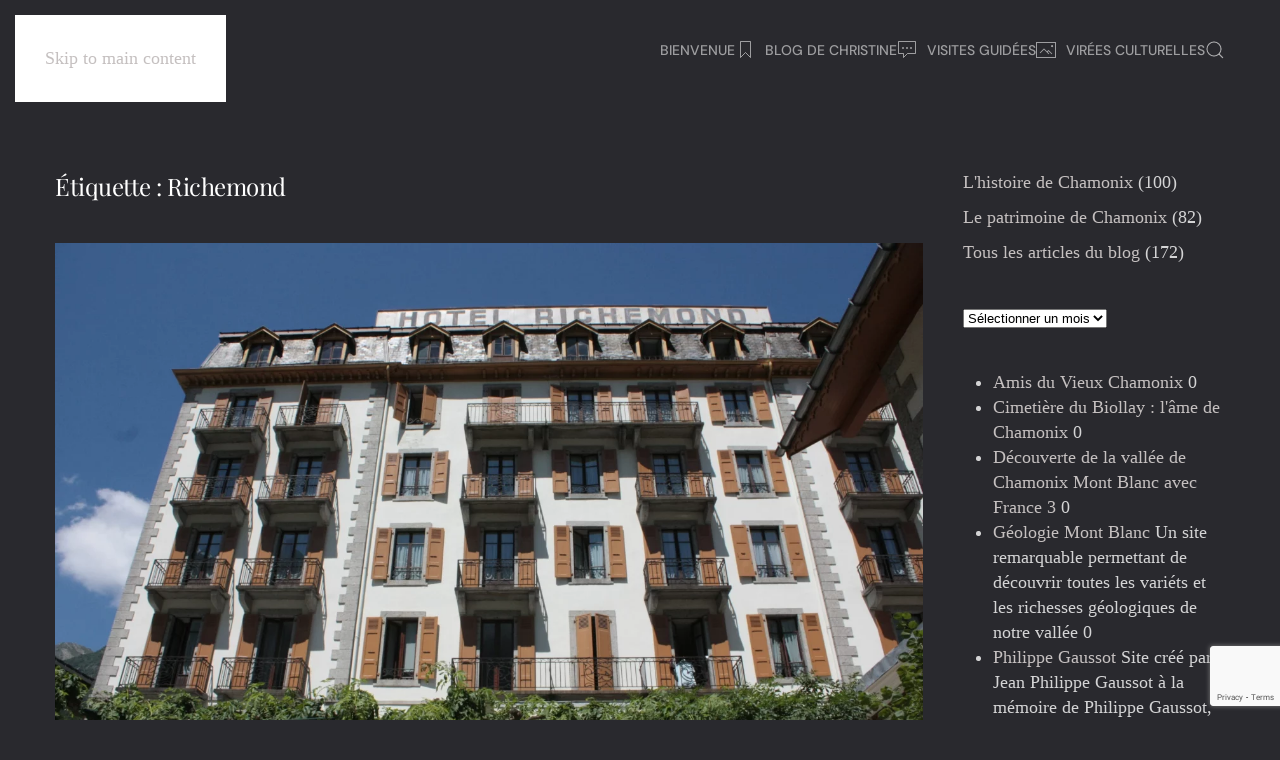

--- FILE ---
content_type: text/html; charset=UTF-8
request_url: https://www.blogdechristineachamonix.fr/etiquette/richemond/
body_size: 18767
content:
<!DOCTYPE html>
<html lang="fr-FR">
    <head>
        <meta charset="UTF-8">
        <meta name="viewport" content="width=device-width, initial-scale=1">
        <link rel="icon" href="/wp-content/uploads/2023/05/favicon.png" sizes="any">
                <link rel="icon" href="/wp-content/uploads/2023/03/christine-logonoirgeneral.svg" type="image/svg+xml">
                <link rel="apple-touch-icon" href="/wp-content/uploads/2023/05/touch-icon.png">
                <style>
#wpadminbar #wp-admin-bar-wccp_free_top_button .ab-icon:before {
	content: "\f160";
	color: #02CA02;
	top: 3px;
}
#wpadminbar #wp-admin-bar-wccp_free_top_button .ab-icon {
	transform: rotate(45deg);
}
</style>
<meta name='robots' content='index, follow, max-image-preview:large, max-snippet:-1, max-video-preview:-1' />
	<style>img:is([sizes="auto" i], [sizes^="auto," i]) { contain-intrinsic-size: 3000px 1500px }</style>
	
	<!-- This site is optimized with the Yoast SEO plugin v26.4 - https://yoast.com/wordpress/plugins/seo/ -->
	<title>Archives des Richemond - Histoire et patrimoine de la Vallée de Chamonix</title>
	<link rel="canonical" href="https://www.blogdechristineachamonix.fr/etiquette/richemond/" />
	<meta property="og:locale" content="fr_FR" />
	<meta property="og:type" content="article" />
	<meta property="og:title" content="Archives des Richemond - Histoire et patrimoine de la Vallée de Chamonix" />
	<meta property="og:url" content="https://www.blogdechristineachamonix.fr/etiquette/richemond/" />
	<meta property="og:site_name" content="Histoire et patrimoine de la Vallée de Chamonix" />
	<meta name="twitter:card" content="summary_large_image" />
	<script type="application/ld+json" class="yoast-schema-graph">{"@context":"https://schema.org","@graph":[{"@type":"CollectionPage","@id":"https://www.blogdechristineachamonix.fr/etiquette/richemond/","url":"https://www.blogdechristineachamonix.fr/etiquette/richemond/","name":"Archives des Richemond - Histoire et patrimoine de la Vallée de Chamonix","isPartOf":{"@id":"https://www.blogdechristineachamonix.fr/#website"},"primaryImageOfPage":{"@id":"https://www.blogdechristineachamonix.fr/etiquette/richemond/#primaryimage"},"image":{"@id":"https://www.blogdechristineachamonix.fr/etiquette/richemond/#primaryimage"},"thumbnailUrl":"https://i0.wp.com/www.blogdechristineachamonix.fr/wp-content/uploads/2020/05/IMG_1367-scaled.jpg?fit=2560%2C1707&ssl=1","breadcrumb":{"@id":"https://www.blogdechristineachamonix.fr/etiquette/richemond/#breadcrumb"},"inLanguage":"fr-FR"},{"@type":"ImageObject","inLanguage":"fr-FR","@id":"https://www.blogdechristineachamonix.fr/etiquette/richemond/#primaryimage","url":"https://i0.wp.com/www.blogdechristineachamonix.fr/wp-content/uploads/2020/05/IMG_1367-scaled.jpg?fit=2560%2C1707&ssl=1","contentUrl":"https://i0.wp.com/www.blogdechristineachamonix.fr/wp-content/uploads/2020/05/IMG_1367-scaled.jpg?fit=2560%2C1707&ssl=1","width":2560,"height":1707},{"@type":"BreadcrumbList","@id":"https://www.blogdechristineachamonix.fr/etiquette/richemond/#breadcrumb","itemListElement":[{"@type":"ListItem","position":1,"name":"Accueil","item":"https://www.blogdechristineachamonix.fr/"},{"@type":"ListItem","position":2,"name":"Richemond"}]},{"@type":"WebSite","@id":"https://www.blogdechristineachamonix.fr/#website","url":"https://www.blogdechristineachamonix.fr/","name":"Histoire et patrimoine de la Vallée de Chamonix","description":"Découvrir l&#039;histoire et le patrimoine de la vallée de Chamonix","potentialAction":[{"@type":"SearchAction","target":{"@type":"EntryPoint","urlTemplate":"https://www.blogdechristineachamonix.fr/?s={search_term_string}"},"query-input":{"@type":"PropertyValueSpecification","valueRequired":true,"valueName":"search_term_string"}}],"inLanguage":"fr-FR"}]}</script>
	<!-- / Yoast SEO plugin. -->


<link rel='dns-prefetch' href='//stats.wp.com' />
<link rel='preconnect' href='//c0.wp.com' />
<link rel='preconnect' href='//i0.wp.com' />
<link rel="alternate" type="application/rss+xml" title="Histoire et patrimoine de la Vallée de Chamonix &raquo; Flux" href="https://www.blogdechristineachamonix.fr/feed/" />
<link rel="alternate" type="application/rss+xml" title="Histoire et patrimoine de la Vallée de Chamonix &raquo; Flux des commentaires" href="https://www.blogdechristineachamonix.fr/comments/feed/" />
<link rel="alternate" type="application/rss+xml" title="Histoire et patrimoine de la Vallée de Chamonix &raquo; Flux de l’étiquette Richemond" href="https://www.blogdechristineachamonix.fr/etiquette/richemond/feed/" />
<script type="text/javascript">
/* <![CDATA[ */
window._wpemojiSettings = {"baseUrl":"https:\/\/s.w.org\/images\/core\/emoji\/16.0.1\/72x72\/","ext":".png","svgUrl":"https:\/\/s.w.org\/images\/core\/emoji\/16.0.1\/svg\/","svgExt":".svg","source":{"concatemoji":"https:\/\/www.blogdechristineachamonix.fr\/wp-includes\/js\/wp-emoji-release.min.js?ver=6.8.3"}};
/*! This file is auto-generated */
!function(s,n){var o,i,e;function c(e){try{var t={supportTests:e,timestamp:(new Date).valueOf()};sessionStorage.setItem(o,JSON.stringify(t))}catch(e){}}function p(e,t,n){e.clearRect(0,0,e.canvas.width,e.canvas.height),e.fillText(t,0,0);var t=new Uint32Array(e.getImageData(0,0,e.canvas.width,e.canvas.height).data),a=(e.clearRect(0,0,e.canvas.width,e.canvas.height),e.fillText(n,0,0),new Uint32Array(e.getImageData(0,0,e.canvas.width,e.canvas.height).data));return t.every(function(e,t){return e===a[t]})}function u(e,t){e.clearRect(0,0,e.canvas.width,e.canvas.height),e.fillText(t,0,0);for(var n=e.getImageData(16,16,1,1),a=0;a<n.data.length;a++)if(0!==n.data[a])return!1;return!0}function f(e,t,n,a){switch(t){case"flag":return n(e,"\ud83c\udff3\ufe0f\u200d\u26a7\ufe0f","\ud83c\udff3\ufe0f\u200b\u26a7\ufe0f")?!1:!n(e,"\ud83c\udde8\ud83c\uddf6","\ud83c\udde8\u200b\ud83c\uddf6")&&!n(e,"\ud83c\udff4\udb40\udc67\udb40\udc62\udb40\udc65\udb40\udc6e\udb40\udc67\udb40\udc7f","\ud83c\udff4\u200b\udb40\udc67\u200b\udb40\udc62\u200b\udb40\udc65\u200b\udb40\udc6e\u200b\udb40\udc67\u200b\udb40\udc7f");case"emoji":return!a(e,"\ud83e\udedf")}return!1}function g(e,t,n,a){var r="undefined"!=typeof WorkerGlobalScope&&self instanceof WorkerGlobalScope?new OffscreenCanvas(300,150):s.createElement("canvas"),o=r.getContext("2d",{willReadFrequently:!0}),i=(o.textBaseline="top",o.font="600 32px Arial",{});return e.forEach(function(e){i[e]=t(o,e,n,a)}),i}function t(e){var t=s.createElement("script");t.src=e,t.defer=!0,s.head.appendChild(t)}"undefined"!=typeof Promise&&(o="wpEmojiSettingsSupports",i=["flag","emoji"],n.supports={everything:!0,everythingExceptFlag:!0},e=new Promise(function(e){s.addEventListener("DOMContentLoaded",e,{once:!0})}),new Promise(function(t){var n=function(){try{var e=JSON.parse(sessionStorage.getItem(o));if("object"==typeof e&&"number"==typeof e.timestamp&&(new Date).valueOf()<e.timestamp+604800&&"object"==typeof e.supportTests)return e.supportTests}catch(e){}return null}();if(!n){if("undefined"!=typeof Worker&&"undefined"!=typeof OffscreenCanvas&&"undefined"!=typeof URL&&URL.createObjectURL&&"undefined"!=typeof Blob)try{var e="postMessage("+g.toString()+"("+[JSON.stringify(i),f.toString(),p.toString(),u.toString()].join(",")+"));",a=new Blob([e],{type:"text/javascript"}),r=new Worker(URL.createObjectURL(a),{name:"wpTestEmojiSupports"});return void(r.onmessage=function(e){c(n=e.data),r.terminate(),t(n)})}catch(e){}c(n=g(i,f,p,u))}t(n)}).then(function(e){for(var t in e)n.supports[t]=e[t],n.supports.everything=n.supports.everything&&n.supports[t],"flag"!==t&&(n.supports.everythingExceptFlag=n.supports.everythingExceptFlag&&n.supports[t]);n.supports.everythingExceptFlag=n.supports.everythingExceptFlag&&!n.supports.flag,n.DOMReady=!1,n.readyCallback=function(){n.DOMReady=!0}}).then(function(){return e}).then(function(){var e;n.supports.everything||(n.readyCallback(),(e=n.source||{}).concatemoji?t(e.concatemoji):e.wpemoji&&e.twemoji&&(t(e.twemoji),t(e.wpemoji)))}))}((window,document),window._wpemojiSettings);
/* ]]> */
</script>
<style id='wp-emoji-styles-inline-css' type='text/css'>

	img.wp-smiley, img.emoji {
		display: inline !important;
		border: none !important;
		box-shadow: none !important;
		height: 1em !important;
		width: 1em !important;
		margin: 0 0.07em !important;
		vertical-align: -0.1em !important;
		background: none !important;
		padding: 0 !important;
	}
</style>
<link rel='stylesheet' id='wp-block-library-css' href='https://c0.wp.com/c/6.8.3/wp-includes/css/dist/block-library/style.min.css' type='text/css' media='all' />
<style id='classic-theme-styles-inline-css' type='text/css'>
/*! This file is auto-generated */
.wp-block-button__link{color:#fff;background-color:#32373c;border-radius:9999px;box-shadow:none;text-decoration:none;padding:calc(.667em + 2px) calc(1.333em + 2px);font-size:1.125em}.wp-block-file__button{background:#32373c;color:#fff;text-decoration:none}
</style>
<link rel='stylesheet' id='mediaelement-css' href='https://c0.wp.com/c/6.8.3/wp-includes/js/mediaelement/mediaelementplayer-legacy.min.css' type='text/css' media='all' />
<link rel='stylesheet' id='wp-mediaelement-css' href='https://c0.wp.com/c/6.8.3/wp-includes/js/mediaelement/wp-mediaelement.min.css' type='text/css' media='all' />
<style id='jetpack-sharing-buttons-style-inline-css' type='text/css'>
.jetpack-sharing-buttons__services-list{display:flex;flex-direction:row;flex-wrap:wrap;gap:0;list-style-type:none;margin:5px;padding:0}.jetpack-sharing-buttons__services-list.has-small-icon-size{font-size:12px}.jetpack-sharing-buttons__services-list.has-normal-icon-size{font-size:16px}.jetpack-sharing-buttons__services-list.has-large-icon-size{font-size:24px}.jetpack-sharing-buttons__services-list.has-huge-icon-size{font-size:36px}@media print{.jetpack-sharing-buttons__services-list{display:none!important}}.editor-styles-wrapper .wp-block-jetpack-sharing-buttons{gap:0;padding-inline-start:0}ul.jetpack-sharing-buttons__services-list.has-background{padding:1.25em 2.375em}
</style>
<style id='global-styles-inline-css' type='text/css'>
:root{--wp--preset--aspect-ratio--square: 1;--wp--preset--aspect-ratio--4-3: 4/3;--wp--preset--aspect-ratio--3-4: 3/4;--wp--preset--aspect-ratio--3-2: 3/2;--wp--preset--aspect-ratio--2-3: 2/3;--wp--preset--aspect-ratio--16-9: 16/9;--wp--preset--aspect-ratio--9-16: 9/16;--wp--preset--color--black: #000000;--wp--preset--color--cyan-bluish-gray: #abb8c3;--wp--preset--color--white: #ffffff;--wp--preset--color--pale-pink: #f78da7;--wp--preset--color--vivid-red: #cf2e2e;--wp--preset--color--luminous-vivid-orange: #ff6900;--wp--preset--color--luminous-vivid-amber: #fcb900;--wp--preset--color--light-green-cyan: #7bdcb5;--wp--preset--color--vivid-green-cyan: #00d084;--wp--preset--color--pale-cyan-blue: #8ed1fc;--wp--preset--color--vivid-cyan-blue: #0693e3;--wp--preset--color--vivid-purple: #9b51e0;--wp--preset--gradient--vivid-cyan-blue-to-vivid-purple: linear-gradient(135deg,rgba(6,147,227,1) 0%,rgb(155,81,224) 100%);--wp--preset--gradient--light-green-cyan-to-vivid-green-cyan: linear-gradient(135deg,rgb(122,220,180) 0%,rgb(0,208,130) 100%);--wp--preset--gradient--luminous-vivid-amber-to-luminous-vivid-orange: linear-gradient(135deg,rgba(252,185,0,1) 0%,rgba(255,105,0,1) 100%);--wp--preset--gradient--luminous-vivid-orange-to-vivid-red: linear-gradient(135deg,rgba(255,105,0,1) 0%,rgb(207,46,46) 100%);--wp--preset--gradient--very-light-gray-to-cyan-bluish-gray: linear-gradient(135deg,rgb(238,238,238) 0%,rgb(169,184,195) 100%);--wp--preset--gradient--cool-to-warm-spectrum: linear-gradient(135deg,rgb(74,234,220) 0%,rgb(151,120,209) 20%,rgb(207,42,186) 40%,rgb(238,44,130) 60%,rgb(251,105,98) 80%,rgb(254,248,76) 100%);--wp--preset--gradient--blush-light-purple: linear-gradient(135deg,rgb(255,206,236) 0%,rgb(152,150,240) 100%);--wp--preset--gradient--blush-bordeaux: linear-gradient(135deg,rgb(254,205,165) 0%,rgb(254,45,45) 50%,rgb(107,0,62) 100%);--wp--preset--gradient--luminous-dusk: linear-gradient(135deg,rgb(255,203,112) 0%,rgb(199,81,192) 50%,rgb(65,88,208) 100%);--wp--preset--gradient--pale-ocean: linear-gradient(135deg,rgb(255,245,203) 0%,rgb(182,227,212) 50%,rgb(51,167,181) 100%);--wp--preset--gradient--electric-grass: linear-gradient(135deg,rgb(202,248,128) 0%,rgb(113,206,126) 100%);--wp--preset--gradient--midnight: linear-gradient(135deg,rgb(2,3,129) 0%,rgb(40,116,252) 100%);--wp--preset--font-size--small: 13px;--wp--preset--font-size--medium: 20px;--wp--preset--font-size--large: 36px;--wp--preset--font-size--x-large: 42px;--wp--preset--spacing--20: 0.44rem;--wp--preset--spacing--30: 0.67rem;--wp--preset--spacing--40: 1rem;--wp--preset--spacing--50: 1.5rem;--wp--preset--spacing--60: 2.25rem;--wp--preset--spacing--70: 3.38rem;--wp--preset--spacing--80: 5.06rem;--wp--preset--shadow--natural: 6px 6px 9px rgba(0, 0, 0, 0.2);--wp--preset--shadow--deep: 12px 12px 50px rgba(0, 0, 0, 0.4);--wp--preset--shadow--sharp: 6px 6px 0px rgba(0, 0, 0, 0.2);--wp--preset--shadow--outlined: 6px 6px 0px -3px rgba(255, 255, 255, 1), 6px 6px rgba(0, 0, 0, 1);--wp--preset--shadow--crisp: 6px 6px 0px rgba(0, 0, 0, 1);}:where(.is-layout-flex){gap: 0.5em;}:where(.is-layout-grid){gap: 0.5em;}body .is-layout-flex{display: flex;}.is-layout-flex{flex-wrap: wrap;align-items: center;}.is-layout-flex > :is(*, div){margin: 0;}body .is-layout-grid{display: grid;}.is-layout-grid > :is(*, div){margin: 0;}:where(.wp-block-columns.is-layout-flex){gap: 2em;}:where(.wp-block-columns.is-layout-grid){gap: 2em;}:where(.wp-block-post-template.is-layout-flex){gap: 1.25em;}:where(.wp-block-post-template.is-layout-grid){gap: 1.25em;}.has-black-color{color: var(--wp--preset--color--black) !important;}.has-cyan-bluish-gray-color{color: var(--wp--preset--color--cyan-bluish-gray) !important;}.has-white-color{color: var(--wp--preset--color--white) !important;}.has-pale-pink-color{color: var(--wp--preset--color--pale-pink) !important;}.has-vivid-red-color{color: var(--wp--preset--color--vivid-red) !important;}.has-luminous-vivid-orange-color{color: var(--wp--preset--color--luminous-vivid-orange) !important;}.has-luminous-vivid-amber-color{color: var(--wp--preset--color--luminous-vivid-amber) !important;}.has-light-green-cyan-color{color: var(--wp--preset--color--light-green-cyan) !important;}.has-vivid-green-cyan-color{color: var(--wp--preset--color--vivid-green-cyan) !important;}.has-pale-cyan-blue-color{color: var(--wp--preset--color--pale-cyan-blue) !important;}.has-vivid-cyan-blue-color{color: var(--wp--preset--color--vivid-cyan-blue) !important;}.has-vivid-purple-color{color: var(--wp--preset--color--vivid-purple) !important;}.has-black-background-color{background-color: var(--wp--preset--color--black) !important;}.has-cyan-bluish-gray-background-color{background-color: var(--wp--preset--color--cyan-bluish-gray) !important;}.has-white-background-color{background-color: var(--wp--preset--color--white) !important;}.has-pale-pink-background-color{background-color: var(--wp--preset--color--pale-pink) !important;}.has-vivid-red-background-color{background-color: var(--wp--preset--color--vivid-red) !important;}.has-luminous-vivid-orange-background-color{background-color: var(--wp--preset--color--luminous-vivid-orange) !important;}.has-luminous-vivid-amber-background-color{background-color: var(--wp--preset--color--luminous-vivid-amber) !important;}.has-light-green-cyan-background-color{background-color: var(--wp--preset--color--light-green-cyan) !important;}.has-vivid-green-cyan-background-color{background-color: var(--wp--preset--color--vivid-green-cyan) !important;}.has-pale-cyan-blue-background-color{background-color: var(--wp--preset--color--pale-cyan-blue) !important;}.has-vivid-cyan-blue-background-color{background-color: var(--wp--preset--color--vivid-cyan-blue) !important;}.has-vivid-purple-background-color{background-color: var(--wp--preset--color--vivid-purple) !important;}.has-black-border-color{border-color: var(--wp--preset--color--black) !important;}.has-cyan-bluish-gray-border-color{border-color: var(--wp--preset--color--cyan-bluish-gray) !important;}.has-white-border-color{border-color: var(--wp--preset--color--white) !important;}.has-pale-pink-border-color{border-color: var(--wp--preset--color--pale-pink) !important;}.has-vivid-red-border-color{border-color: var(--wp--preset--color--vivid-red) !important;}.has-luminous-vivid-orange-border-color{border-color: var(--wp--preset--color--luminous-vivid-orange) !important;}.has-luminous-vivid-amber-border-color{border-color: var(--wp--preset--color--luminous-vivid-amber) !important;}.has-light-green-cyan-border-color{border-color: var(--wp--preset--color--light-green-cyan) !important;}.has-vivid-green-cyan-border-color{border-color: var(--wp--preset--color--vivid-green-cyan) !important;}.has-pale-cyan-blue-border-color{border-color: var(--wp--preset--color--pale-cyan-blue) !important;}.has-vivid-cyan-blue-border-color{border-color: var(--wp--preset--color--vivid-cyan-blue) !important;}.has-vivid-purple-border-color{border-color: var(--wp--preset--color--vivid-purple) !important;}.has-vivid-cyan-blue-to-vivid-purple-gradient-background{background: var(--wp--preset--gradient--vivid-cyan-blue-to-vivid-purple) !important;}.has-light-green-cyan-to-vivid-green-cyan-gradient-background{background: var(--wp--preset--gradient--light-green-cyan-to-vivid-green-cyan) !important;}.has-luminous-vivid-amber-to-luminous-vivid-orange-gradient-background{background: var(--wp--preset--gradient--luminous-vivid-amber-to-luminous-vivid-orange) !important;}.has-luminous-vivid-orange-to-vivid-red-gradient-background{background: var(--wp--preset--gradient--luminous-vivid-orange-to-vivid-red) !important;}.has-very-light-gray-to-cyan-bluish-gray-gradient-background{background: var(--wp--preset--gradient--very-light-gray-to-cyan-bluish-gray) !important;}.has-cool-to-warm-spectrum-gradient-background{background: var(--wp--preset--gradient--cool-to-warm-spectrum) !important;}.has-blush-light-purple-gradient-background{background: var(--wp--preset--gradient--blush-light-purple) !important;}.has-blush-bordeaux-gradient-background{background: var(--wp--preset--gradient--blush-bordeaux) !important;}.has-luminous-dusk-gradient-background{background: var(--wp--preset--gradient--luminous-dusk) !important;}.has-pale-ocean-gradient-background{background: var(--wp--preset--gradient--pale-ocean) !important;}.has-electric-grass-gradient-background{background: var(--wp--preset--gradient--electric-grass) !important;}.has-midnight-gradient-background{background: var(--wp--preset--gradient--midnight) !important;}.has-small-font-size{font-size: var(--wp--preset--font-size--small) !important;}.has-medium-font-size{font-size: var(--wp--preset--font-size--medium) !important;}.has-large-font-size{font-size: var(--wp--preset--font-size--large) !important;}.has-x-large-font-size{font-size: var(--wp--preset--font-size--x-large) !important;}
:where(.wp-block-post-template.is-layout-flex){gap: 1.25em;}:where(.wp-block-post-template.is-layout-grid){gap: 1.25em;}
:where(.wp-block-columns.is-layout-flex){gap: 2em;}:where(.wp-block-columns.is-layout-grid){gap: 2em;}
:root :where(.wp-block-pullquote){font-size: 1.5em;line-height: 1.6;}
</style>
<link rel='stylesheet' id='contact-form-7-css' href='https://www.blogdechristineachamonix.fr/wp-content/plugins/contact-form-7/includes/css/styles.css?ver=6.1.3' type='text/css' media='all' />
<link rel='stylesheet' id='mailerlite_forms.css-css' href='https://www.blogdechristineachamonix.fr/wp-content/plugins/official-mailerlite-sign-up-forms/assets/css/mailerlite_forms.css?ver=1.7.14' type='text/css' media='all' />
<link rel='stylesheet' id='mc4wp-form-basic-css' href='https://www.blogdechristineachamonix.fr/wp-content/plugins/mailchimp-for-wp/assets/css/form-basic.css?ver=4.10.8' type='text/css' media='all' />
<link href="https://www.blogdechristineachamonix.fr/wp-content/themes/yootheme/css/theme.1.css?ver=1735900126" rel="stylesheet">
<script type="text/javascript" src="https://c0.wp.com/c/6.8.3/wp-includes/js/jquery/jquery.min.js" id="jquery-core-js"></script>
<script type="text/javascript" src="https://c0.wp.com/c/6.8.3/wp-includes/js/jquery/jquery-migrate.min.js" id="jquery-migrate-js"></script>
<link rel="https://api.w.org/" href="https://www.blogdechristineachamonix.fr/wp-json/" /><link rel="alternate" title="JSON" type="application/json" href="https://www.blogdechristineachamonix.fr/wp-json/wp/v2/tags/464" /><link rel="EditURI" type="application/rsd+xml" title="RSD" href="https://www.blogdechristineachamonix.fr/xmlrpc.php?rsd" />
<meta name="generator" content="WordPress 6.8.3" />
        <!-- MailerLite Universal -->
        <script>
            (function(w,d,e,u,f,l,n){w[f]=w[f]||function(){(w[f].q=w[f].q||[])
                .push(arguments);},l=d.createElement(e),l.async=1,l.src=u,
                n=d.getElementsByTagName(e)[0],n.parentNode.insertBefore(l,n);})
            (window,document,'script','https://assets.mailerlite.com/js/universal.js','ml');
            ml('account', '668914');
            ml('enablePopups', false);
        </script>
        <!-- End MailerLite Universal -->
        <script id="wpcp_disable_selection" type="text/javascript">
var image_save_msg='You are not allowed to save images!';
	var no_menu_msg='Context Menu disabled!';
	var smessage = "Contenu protégé !";

function disableEnterKey(e)
{
	var elemtype = e.target.tagName;
	
	elemtype = elemtype.toUpperCase();
	
	if (elemtype == "TEXT" || elemtype == "TEXTAREA" || elemtype == "INPUT" || elemtype == "PASSWORD" || elemtype == "SELECT" || elemtype == "OPTION" || elemtype == "EMBED")
	{
		elemtype = 'TEXT';
	}
	
	if (e.ctrlKey){
     var key;
     if(window.event)
          key = window.event.keyCode;     //IE
     else
          key = e.which;     //firefox (97)
    //if (key != 17) alert(key);
     if (elemtype!= 'TEXT' && (key == 97 || key == 65 || key == 67 || key == 99 || key == 88 || key == 120 || key == 26 || key == 85  || key == 86 || key == 83 || key == 43 || key == 73))
     {
		if(wccp_free_iscontenteditable(e)) return true;
		show_wpcp_message('You are not allowed to copy content or view source');
		return false;
     }else
     	return true;
     }
}


/*For contenteditable tags*/
function wccp_free_iscontenteditable(e)
{
	var e = e || window.event; // also there is no e.target property in IE. instead IE uses window.event.srcElement
  	
	var target = e.target || e.srcElement;

	var elemtype = e.target.nodeName;
	
	elemtype = elemtype.toUpperCase();
	
	var iscontenteditable = "false";
		
	if(typeof target.getAttribute!="undefined" ) iscontenteditable = target.getAttribute("contenteditable"); // Return true or false as string
	
	var iscontenteditable2 = false;
	
	if(typeof target.isContentEditable!="undefined" ) iscontenteditable2 = target.isContentEditable; // Return true or false as boolean

	if(target.parentElement.isContentEditable) iscontenteditable2 = true;
	
	if (iscontenteditable == "true" || iscontenteditable2 == true)
	{
		if(typeof target.style!="undefined" ) target.style.cursor = "text";
		
		return true;
	}
}

////////////////////////////////////
function disable_copy(e)
{	
	var e = e || window.event; // also there is no e.target property in IE. instead IE uses window.event.srcElement
	
	var elemtype = e.target.tagName;
	
	elemtype = elemtype.toUpperCase();
	
	if (elemtype == "TEXT" || elemtype == "TEXTAREA" || elemtype == "INPUT" || elemtype == "PASSWORD" || elemtype == "SELECT" || elemtype == "OPTION" || elemtype == "EMBED")
	{
		elemtype = 'TEXT';
	}
	
	if(wccp_free_iscontenteditable(e)) return true;
	
	var isSafari = /Safari/.test(navigator.userAgent) && /Apple Computer/.test(navigator.vendor);
	
	var checker_IMG = '';
	if (elemtype == "IMG" && checker_IMG == 'checked' && e.detail >= 2) {show_wpcp_message(alertMsg_IMG);return false;}
	if (elemtype != "TEXT")
	{
		if (smessage !== "" && e.detail == 2)
			show_wpcp_message(smessage);
		
		if (isSafari)
			return true;
		else
			return false;
	}	
}

//////////////////////////////////////////
function disable_copy_ie()
{
	var e = e || window.event;
	var elemtype = window.event.srcElement.nodeName;
	elemtype = elemtype.toUpperCase();
	if(wccp_free_iscontenteditable(e)) return true;
	if (elemtype == "IMG") {show_wpcp_message(alertMsg_IMG);return false;}
	if (elemtype != "TEXT" && elemtype != "TEXTAREA" && elemtype != "INPUT" && elemtype != "PASSWORD" && elemtype != "SELECT" && elemtype != "OPTION" && elemtype != "EMBED")
	{
		return false;
	}
}	
function reEnable()
{
	return true;
}
document.onkeydown = disableEnterKey;
document.onselectstart = disable_copy_ie;
if(navigator.userAgent.indexOf('MSIE')==-1)
{
	document.onmousedown = disable_copy;
	document.onclick = reEnable;
}
function disableSelection(target)
{
    //For IE This code will work
    if (typeof target.onselectstart!="undefined")
    target.onselectstart = disable_copy_ie;
    
    //For Firefox This code will work
    else if (typeof target.style.MozUserSelect!="undefined")
    {target.style.MozUserSelect="none";}
    
    //All other  (ie: Opera) This code will work
    else
    target.onmousedown=function(){return false}
    target.style.cursor = "default";
}
//Calling the JS function directly just after body load
window.onload = function(){disableSelection(document.body);};

//////////////////special for safari Start////////////////
var onlongtouch;
var timer;
var touchduration = 1000; //length of time we want the user to touch before we do something

var elemtype = "";
function touchstart(e) {
	var e = e || window.event;
  // also there is no e.target property in IE.
  // instead IE uses window.event.srcElement
  	var target = e.target || e.srcElement;
	
	elemtype = window.event.srcElement.nodeName;
	
	elemtype = elemtype.toUpperCase();
	
	if(!wccp_pro_is_passive()) e.preventDefault();
	if (!timer) {
		timer = setTimeout(onlongtouch, touchduration);
	}
}

function touchend() {
    //stops short touches from firing the event
    if (timer) {
        clearTimeout(timer);
        timer = null;
    }
	onlongtouch();
}

onlongtouch = function(e) { //this will clear the current selection if anything selected
	
	if (elemtype != "TEXT" && elemtype != "TEXTAREA" && elemtype != "INPUT" && elemtype != "PASSWORD" && elemtype != "SELECT" && elemtype != "EMBED" && elemtype != "OPTION")	
	{
		if (window.getSelection) {
			if (window.getSelection().empty) {  // Chrome
			window.getSelection().empty();
			} else if (window.getSelection().removeAllRanges) {  // Firefox
			window.getSelection().removeAllRanges();
			}
		} else if (document.selection) {  // IE?
			document.selection.empty();
		}
		return false;
	}
};

document.addEventListener("DOMContentLoaded", function(event) { 
    window.addEventListener("touchstart", touchstart, false);
    window.addEventListener("touchend", touchend, false);
});

function wccp_pro_is_passive() {

  var cold = false,
  hike = function() {};

  try {
	  const object1 = {};
  var aid = Object.defineProperty(object1, 'passive', {
  get() {cold = true}
  });
  window.addEventListener('test', hike, aid);
  window.removeEventListener('test', hike, aid);
  } catch (e) {}

  return cold;
}
/*special for safari End*/
</script>
<script id="wpcp_disable_Right_Click" type="text/javascript">
document.ondragstart = function() { return false;}
	function nocontext(e) {
	   return false;
	}
	document.oncontextmenu = nocontext;
</script>
<style>
.unselectable
{
-moz-user-select:none;
-webkit-user-select:none;
cursor: default;
}
html
{
-webkit-touch-callout: none;
-webkit-user-select: none;
-khtml-user-select: none;
-moz-user-select: none;
-ms-user-select: none;
user-select: none;
-webkit-tap-highlight-color: rgba(0,0,0,0);
}
</style>
<script id="wpcp_css_disable_selection" type="text/javascript">
var e = document.getElementsByTagName('body')[0];
if(e)
{
	e.setAttribute('unselectable',"on");
}
</script>
	<style>img#wpstats{display:none}</style>
		<style>.mc4wp-checkbox-wp-comment-form{clear:both;width:auto;display:block;position:static}.mc4wp-checkbox-wp-comment-form input{float:none;vertical-align:middle;-webkit-appearance:checkbox;width:auto;max-width:21px;margin:0 6px 0 0;padding:0;position:static;display:inline-block!important}.mc4wp-checkbox-wp-comment-form label{float:none;cursor:pointer;width:auto;margin:0 0 16px;display:block;position:static}</style><style>.mc4wp-checkbox-wp-registration-form{clear:both;width:auto;display:block;position:static}.mc4wp-checkbox-wp-registration-form input{float:none;vertical-align:middle;-webkit-appearance:checkbox;width:auto;max-width:21px;margin:0 6px 0 0;padding:0;position:static;display:inline-block!important}.mc4wp-checkbox-wp-registration-form label{float:none;cursor:pointer;width:auto;margin:0 0 16px;display:block;position:static}</style><script type="text/javascript" src="https://www.blogdechristineachamonix.fr/wp-content/plugins/si-captcha-for-wordpress/captcha/si_captcha.js?ver=1763932171"></script>
<!-- begin SI CAPTCHA Anti-Spam - login/register form style -->
<style type="text/css">
.si_captcha_small { width:175px; height:45px; padding-top:10px; padding-bottom:10px; }
.si_captcha_large { width:250px; height:60px; padding-top:10px; padding-bottom:10px; }
img#si_image_com { border-style:none; margin:0; padding-right:5px; float:left; }
img#si_image_reg { border-style:none; margin:0; padding-right:5px; float:left; }
img#si_image_log { border-style:none; margin:0; padding-right:5px; float:left; }
img#si_image_side_login { border-style:none; margin:0; padding-right:5px; float:left; }
img#si_image_checkout { border-style:none; margin:0; padding-right:5px; float:left; }
img#si_image_jetpack { border-style:none; margin:0; padding-right:5px; float:left; }
img#si_image_bbpress_topic { border-style:none; margin:0; padding-right:5px; float:left; }
.si_captcha_refresh { border-style:none; margin:0; vertical-align:bottom; }
div#si_captcha_input { display:block; padding-top:15px; padding-bottom:5px; }
label#si_captcha_code_label { margin:0; }
input#si_captcha_code_input { width:65px; }
p#si_captcha_code_p { clear: left; padding-top:10px; }
.si-captcha-jetpack-error { color:#DC3232; }
</style>
<!-- end SI CAPTCHA Anti-Spam - login/register form style -->
<script src="https://www.blogdechristineachamonix.fr/wp-content/themes/yootheme/vendor/assets/uikit/dist/js/uikit.min.js?ver=4.4.18"></script>
<script src="https://www.blogdechristineachamonix.fr/wp-content/themes/yootheme/vendor/assets/uikit/dist/js/uikit-icons-framerate.min.js?ver=4.4.18"></script>
<script src="https://www.blogdechristineachamonix.fr/wp-content/themes/yootheme/js/theme.js?ver=4.4.18"></script>
<script>window.yootheme ||= {}; var $theme = yootheme.theme = {"i18n":{"close":{"label":"Close"},"totop":{"label":"Back to top"},"marker":{"label":"Open"},"navbarToggleIcon":{"label":"Open menu"},"paginationPrevious":{"label":"Previous page"},"paginationNext":{"label":"Next page"},"searchIcon":{"toggle":"Open Search","submit":"Submit Search"},"slider":{"next":"Next slide","previous":"Previous slide","slideX":"Slide %s","slideLabel":"%s of %s"},"slideshow":{"next":"Next slide","previous":"Previous slide","slideX":"Slide %s","slideLabel":"%s of %s"},"lightboxPanel":{"next":"Next slide","previous":"Previous slide","slideLabel":"%s of %s","close":"Close"}}};</script>
    </head>
    <body class="archive tag tag-richemond tag-464 wp-theme-yootheme wp-child-theme-blogdechristine  unselectable">

        
        <div class="uk-hidden-visually uk-notification uk-notification-top-left uk-width-auto">
            <div class="uk-notification-message">
                <a href="#tm-main">Skip to main content</a>
            </div>
        </div>

        
        
        <div class="tm-page">

                        


<header class="tm-header-mobile uk-hidden@m">


    
        <div class="uk-navbar-container">

            <div class="uk-container uk-container-expand">
                <nav class="uk-navbar" uk-navbar="{&quot;align&quot;:&quot;left&quot;,&quot;container&quot;:&quot;.tm-header-mobile&quot;,&quot;boundary&quot;:&quot;.tm-header-mobile .uk-navbar-container&quot;}">

                                        <div class="uk-navbar-left">

                        
                                                    <a uk-toggle href="#tm-dialog-mobile" class="uk-navbar-toggle uk-navbar-toggle-animate">

        
        <div uk-navbar-toggle-icon></div>

        
    </a>                        
                    </div>
                    
                                        <div class="uk-navbar-center">

                                                    <a href="https://www.blogdechristineachamonix.fr/" aria-label="Retourner à l'accueil" class="uk-logo uk-navbar-item">
    <img alt="Blog de Christine à Chamonix" loading="eager" width="120" height="77" uk-svg src="/wp-content/uploads/2023/03/christine-logonoirgeneral.svg"></a>                        
                        
                    </div>
                    
                                        <div class="uk-navbar-right">

                        
                        

    <a class="uk-navbar-toggle" href="#search-0-modal" uk-search-icon uk-toggle></a>

    <div id="search-0-modal" class="uk-modal-full" uk-modal="container: true">
        <div class="uk-modal-dialog uk-flex uk-flex-center uk-flex-middle" uk-height-viewport>
            <button class="uk-modal-close-full uk-close-large" type="button" uk-close uk-toggle="cls: uk-modal-close-full uk-close-large uk-modal-close-default; mode: media; media: @s"></button>
            <div class="uk-search uk-search-large">
                <form id="search-0" action="https://www.blogdechristineachamonix.fr/" method="get" role="search" class="uk-search uk-search-large"><input name="s" placeholder="Rechercher" required aria-label="Rechercher" type="search" class="uk-search-input uk-text-center" autofocus></form>            </div>
        </div>
    </div>







                    </div>
                    
                </nav>
            </div>

        </div>

    



    
    
        <div id="tm-dialog-mobile" class="uk-dropbar uk-dropbar-top" uk-drop="{&quot;clsDrop&quot;:&quot;uk-dropbar&quot;,&quot;flip&quot;:&quot;false&quot;,&quot;container&quot;:&quot;.tm-header-mobile&quot;,&quot;target-y&quot;:&quot;.tm-header-mobile .uk-navbar-container&quot;,&quot;mode&quot;:&quot;click&quot;,&quot;target-x&quot;:&quot;.tm-header-mobile .uk-navbar-container&quot;,&quot;stretch&quot;:true,&quot;pos&quot;:&quot;bottom-left&quot;,&quot;bgScroll&quot;:&quot;false&quot;,&quot;animation&quot;:&quot;reveal-top&quot;,&quot;animateOut&quot;:true,&quot;duration&quot;:300,&quot;toggle&quot;:&quot;false&quot;}">

        <div class="tm-height-min-1-1 uk-flex uk-flex-column">

            
                        <div class="uk-margin-auto-bottom uk-text-center">
                
<div class="uk-panel widget widget_builderwidget" id="builderwidget-10">

    
    <div class="uk-grid tm-grid-expand uk-child-width-1-1 uk-grid-margin">
<div class="uk-width-1-1">
    
        
            
            
            
                
                    
<div>
    
    
        
        <ul class="uk-margin-remove-bottom uk-nav uk-nav-default">                                <li class="el-item ">
<a class="el-link" href="/bienvenue/">
    
        <span class="el-image" uk-icon="icon: home;"></span>
                    Bienvenue        
    
</a></li>
                            </ul>
        
    
    
</div>
                
            
        
    
</div></div><div class="uk-grid tm-grid-expand uk-grid-margin" uk-grid>
<div class="uk-flex uk-flex-column uk-width-1-3@s">
    
        
            
            
            
                
                    
<div class="uk-flex-1 uk-grid-item-match uk-margin">
        <a class="uk-card uk-card-primary uk-card-small uk-card-hover uk-transition-toggle uk-card-body uk-margin-remove-first-child uk-link-toggle" href="https://www.blogdechristineachamonix.fr/">    
        
            
                
            
            
                                

        <div class="uk-inline-clip">    
                <img src="/wp-content/uploads/2023/03/blogdechristine-logonoir.svg" width="489" height="312" alt loading="lazy" class="el-image uk-transition-scale-up uk-transition-opaque">        
        
        </div>    
                
                
                    

        
                <h3 class="el-title uk-card-title uk-margin-top uk-margin-remove-bottom">                        Blog de Christine                    </h3>        
        
    
        
        
        
        
        

                
                
            
        
        </a>    
</div>
                
            
        
    
</div>
<div class="uk-flex uk-flex-column uk-width-1-3@s">
    
        
            
            
            
                
                    
<div class="uk-flex-1 uk-grid-item-match uk-margin">
        <a class="uk-card uk-card-secondary uk-card-small uk-card-hover uk-transition-toggle uk-card-body uk-margin-remove-first-child uk-link-toggle" href="/visites-guidees/">    
        
            
                
            
            
                                

        <div class="uk-inline-clip">    
                <img src="/wp-content/uploads/2023/03/visitesguidees-logonoir.svg" width="489" height="312" alt loading="lazy" class="el-image uk-transition-scale-up uk-transition-opaque">        
        
        </div>    
                
                
                    

        
                <h3 class="el-title uk-card-title uk-margin-top uk-margin-remove-bottom">                        Visites guidées                    </h3>        
        
    
        
        
        
        
        

                
                
            
        
        </a>    
</div>
                
            
        
    
</div>
<div class="uk-flex uk-flex-column uk-width-1-3@s">
    
        
            
            
            
                
                    
<div class="uk-flex-1 uk-grid-item-match uk-margin">
        <a class="uk-card uk-card-default uk-card-small uk-card-hover uk-transition-toggle uk-card-body uk-margin-remove-first-child uk-link-toggle" href="/virees-culturelles/">    
        
            
                
            
            
                                

        <div class="uk-inline-clip">    
                <img src="/wp-content/uploads/2023/03/christine-logonoirvireesculturelles.svg" width="489" height="312" alt loading="lazy" class="el-image uk-transition-scale-up uk-transition-opaque">        
        
        </div>    
                
                
                    

        
                <h3 class="el-title uk-card-title uk-margin-top uk-margin-remove-bottom">                        Virées culturelles                    </h3>        
        
    
        
        
        
        
        

                
                
            
        
        </a>    
</div>
                
            
        
    
</div></div><div class="uk-grid tm-grid-expand uk-child-width-1-1 uk-grid-margin">
<div class="uk-width-1-1">
    
        
            
            
            
                
                    
<div>
    
    
        
        <ul class="uk-margin-remove-bottom uk-nav uk-nav-default" uk-scrollspy-nav="closest: li; scroll: true;">                                <li class="el-item ">
<a class="el-link" href="/mes-videos/">
    
        <span class="el-image" uk-icon="icon: play-circle;"></span>
                    Mes vidéos        
    
</a></li>
                                            <li class="el-item ">
<a class="el-link" href="/mes-publications/">
    
        <span class="el-image" uk-icon="icon: file-edit;"></span>
                    Mes publications        
    
</a></li>
                                            <li class="el-item ">
<a class="el-link" href="/bienvenue/#qui">
    
        <span class="el-image" uk-icon="icon: user;"></span>
                    Qui suis-je ?        
    
</a></li>
                                            <li class="el-item ">
<a class="el-link" href="/reservations/">
    
        <span class="el-image" uk-icon="icon: mail;"></span>
                    Contactez-moi        
    
</a></li>
                            </ul>
        
    
    
</div>
                
            
        
    
</div></div>
</div>
            </div>
            
            
        </div>

    </div>
    

</header>




<header class="tm-header uk-visible@m">



        <div uk-sticky media="@m" show-on-up animation="uk-animation-slide-top" cls-active="uk-navbar-sticky" sel-target=".uk-navbar-container">
    
        <div class="uk-navbar-container">

            <div class="uk-container">
                <nav class="uk-navbar" uk-navbar="{&quot;align&quot;:&quot;left&quot;,&quot;container&quot;:&quot;.tm-header &gt; [uk-sticky]&quot;,&quot;boundary&quot;:&quot;.tm-header .uk-navbar-container&quot;}">

                                        <div class="uk-navbar-left">

                                                    <a href="https://www.blogdechristineachamonix.fr/" aria-label="Retourner à l'accueil" class="uk-logo uk-navbar-item">
    <img alt="Blog de Christine à Chamonix" loading="eager" width="120" height="77" uk-svg src="/wp-content/uploads/2023/03/christine-logonoirgeneral.svg"></a>                        
                        
                        
                    </div>
                    
                    
                                        <div class="uk-navbar-right">

                                                    
<ul class="uk-navbar-nav">
    
	<li class="menu-item menu-item-type-post_type menu-item-object-page"><a href="https://www.blogdechristineachamonix.fr/bienvenue/">Bienvenue</a></li>
	<li class="menu-item menu-item-type-post_type menu-item-object-page menu-item-home menu-item-has-children uk-parent"><a href="https://www.blogdechristineachamonix.fr/" class="uk-preserve-width"><span class="uk-margin-small-right" uk-icon="icon: bookmark;"></span> Blog de Christine</a>
	<div class="uk-drop uk-navbar-dropdown uk-padding-remove-horizontal" pos="bottom-left" stretch="x" boundary=".tm-header .uk-navbar-container"><div class="uk-grid tm-grid-expand uk-child-width-1-1 uk-grid-margin">
<div class="uk-width-1-1@m">
    
        
            
            
            
                
                    <div class="uk-panel uk-margin"><div class="uk-grid-margin uk-container"><div class="uk-grid tm-grid-expand" uk-grid>
<div class="uk-grid-item-match uk-flex-middle uk-width-3-4@m">
    
        
            
            
                        <div class="uk-panel uk-width-1-1">            
                
                    
<div class="uk-grid-item-match uk-margin">
        <a class="uk-panel uk-flex-stretch uk-link-toggle" href="/blog-de-christine/">    
                <div class="uk-grid-column-small" uk-grid>        
                        <div class="uk-width-auto@m">            
                                

    
                <span class="el-image" uk-icon="icon: bookmark; width: 50; height: 50;"></span>        
        
    
                
                        </div>            
                        <div class="uk-width-expand uk-margin-remove-first-child">            
                
                
                    

        
                <h2 class="el-title uk-text-primary uk-margin-top uk-margin-remove-bottom">                        Le blog de Christine à Chamonix                    </h2>        
        
    
        
        
        
        
        

                
                
                        </div>            
                </div>        
        </a>    
</div>
                
                        </div>            
        
    
</div>
<div class="uk-grid-item-match uk-flex-middle uk-width-1-4@m">
    
        
            
            
                        <div class="uk-panel uk-width-1-1">            
                
                    
                
                        </div>            
        
    
</div></div></div><div class="uk-grid-margin uk-container"><div class="uk-grid tm-grid-expand" uk-grid>
<div class="uk-width-3-4@m">
    
        
            
            
            
                
                    
<div class="uk-margin uk-text-center">
    <div class="uk-grid uk-child-width-1-1 uk-child-width-1-2@s uk-grid-match" uk-grid>        <div>
<div class="el-item uk-grid-item-match">
        <a class="uk-card uk-card-primary uk-card-small uk-card-hover uk-transition-toggle uk-card-body uk-margin-remove-first-child uk-link-toggle" href="https://www.blogdechristineachamonix.fr/rubrique/histoire/">    
        
            
                
            
            
                                

    
                <span class="el-image" uk-icon="icon: bookmark; width: 40; height: 40;"></span>        
        
    
                
                
                    

                <div class="el-meta uk-text-meta uk-text-muted uk-margin-small-top">Rubrique</div>        
                <div class="el-title uk-h4 uk-margin-remove-top uk-margin-remove-bottom">                        <span class="uk-link-heading">L'histoire de Chamonix</span>                    </div>        
        
    
        
        
        
        
        

                
                
            
        
        </a>    
</div></div>
        <div>
<div class="el-item uk-grid-item-match">
        <a class="uk-card uk-card-primary uk-card-small uk-card-hover uk-transition-toggle uk-card-body uk-margin-remove-first-child uk-link-toggle" href="https://www.blogdechristineachamonix.fr/rubrique/patrimoine/">    
        
            
                
            
            
                                

    
                <span class="el-image" uk-icon="icon: bookmark; width: 40; height: 40;"></span>        
        
    
                
                
                    

                <div class="el-meta uk-text-meta uk-text-muted uk-margin-small-top">Rubrique</div>        
                <div class="el-title uk-h4 uk-margin-remove-top uk-margin-remove-bottom">                        <span class="uk-link-heading">Le patrimoine de Chamonix</span>                    </div>        
        
    
        
        
        
        
        

                
                
            
        
        </a>    
</div></div>
        </div>
</div>
                
            
        
    
</div>
<div class="uk-width-1-4@m">
    
        
            
            
            
                
                    
<ul class="uk-list">
    
    
                <li class="el-item">            
        <a href="/mes-videos/" class="uk-link-toggle">    
        <div class="uk-grid-small uk-child-width-expand uk-flex-nowrap uk-flex-middle" uk-grid>            <div class="uk-width-auto uk-link"><span class="el-image" uk-icon="icon: play-circle;"></span></div>            <div>
                <div class="el-content uk-panel"><span class="uk-link uk-margin-remove-last-child"><p>Mes vidéos</p></span></div>            </div>
        </div>
        </a>    
        </li>                <li class="el-item">            
        <a href="/mes-publications/" class="uk-link-toggle">    
        <div class="uk-grid-small uk-child-width-expand uk-flex-nowrap uk-flex-middle" uk-grid>            <div class="uk-width-auto uk-link"><span class="el-image" uk-icon="icon: file-edit;"></span></div>            <div>
                <div class="el-content uk-panel"><span class="uk-link uk-margin-remove-last-child"><p>Mes publications</p></span></div>            </div>
        </div>
        </a>    
        </li>                <li class="el-item">            
        <a href="/bienvenue#qui" uk-scroll class="uk-link-toggle">    
        <div class="uk-grid-small uk-child-width-expand uk-flex-nowrap uk-flex-middle" uk-grid>            <div class="uk-width-auto uk-link"><span class="el-image" uk-icon="icon: user;"></span></div>            <div>
                <div class="el-content uk-panel"><span class="uk-link uk-margin-remove-last-child"><p>Qui suis-je ?</p></span></div>            </div>
        </div>
        </a>    
        </li>                <li class="el-item">            
        <a href="/reservations/" class="uk-link-toggle">    
        <div class="uk-grid-small uk-child-width-expand uk-flex-nowrap uk-flex-middle" uk-grid>            <div class="uk-width-auto uk-link"><span class="el-image" uk-icon="icon: mail;"></span></div>            <div>
                <div class="el-content uk-panel"><span class="uk-link uk-margin-remove-last-child"><p>Contactez-moi</p></span></div>            </div>
        </div>
        </a>    
        </li>        
    
    
</ul>
                
            
        
    
</div></div></div></div>
                
            
        
    
</div></div></div></li>
	<li class="menu-item menu-item-type-post_type menu-item-object-page menu-item-has-children uk-parent"><a href="https://www.blogdechristineachamonix.fr/visites-guidees/" class="uk-preserve-width"><span class="uk-margin-small-right" uk-icon="icon: commenting;"></span> Visites guidées</a>
	<div class="uk-drop uk-navbar-dropdown" pos="bottom-left" stretch="x" boundary=".tm-header .uk-navbar-container"><div class="uk-grid tm-grid-expand uk-child-width-1-1 uk-grid-margin">
<div class="uk-width-1-1">
    
        
            
            
            
                
                    <div class="uk-panel uk-margin"><div class="uk-grid-margin uk-container"><div class="uk-grid tm-grid-expand" uk-grid>
<div class="uk-grid-item-match uk-flex-middle uk-width-3-4@m">
    
        
            
            
                        <div class="uk-panel uk-width-1-1">            
                
                    
<div class="uk-grid-item-match uk-margin">
        <a class="uk-panel uk-flex-stretch uk-link-toggle" href="/visites-guidees/">    
                <div class="uk-grid-column-small" uk-grid>        
                        <div class="uk-width-auto@m">            
                                

    
                <span class="el-image" uk-icon="icon: commenting; width: 50; height: 50;"></span>        
        
    
                
                        </div>            
                        <div class="uk-width-expand uk-margin-remove-first-child">            
                
                
                    

        
                <h2 class="el-title uk-text-secondary uk-margin-top uk-margin-remove-bottom">                        Les visites guidées à Chamonix et environs                    </h2>        
        
    
        
        
        
        
        

                
                
                        </div>            
                </div>        
        </a>    
</div>
                
                        </div>            
        
    
</div>
<div class="uk-grid-item-match uk-flex-middle uk-width-1-4@m">
    
        
            
            
                        <div class="uk-panel uk-width-1-1">            
                
                    
                
                        </div>            
        
    
</div></div></div><div class="uk-grid-margin uk-container"><div class="uk-grid tm-grid-expand" uk-grid>
<div class="uk-width-3-4@m">
    
        
            
            
            
                
                    
<div class="uk-margin uk-text-center">
    <div class="uk-grid uk-child-width-1-1 uk-child-width-1-2@s uk-grid-match" uk-grid>        <div>
<div class="el-item uk-grid-item-match">
        <a class="uk-card uk-card-secondary uk-card-small uk-card-hover uk-transition-toggle uk-card-body uk-margin-remove-first-child uk-link-toggle" href="https://www.blogdechristineachamonix.fr/categories_visites/vallee-de-chamonix/">    
        
            
                
            
            
                                

    
                <span class="el-image" uk-icon="icon: commenting; width: 40; height: 40;"></span>        
        
    
                
                
                    

                <div class="el-meta uk-text-meta uk-text-muted uk-margin-small-top">Rubrique</div>        
                <div class="el-title uk-h4 uk-margin-remove-top uk-margin-remove-bottom">                        <span class="uk-link-heading">Vallée de Chamonix</span>                    </div>        
        
    
        
        
        
        
        

                
                
            
        
        </a>    
</div></div>
        <div>
<div class="el-item uk-grid-item-match">
        <a class="uk-card uk-card-secondary uk-card-small uk-card-hover uk-transition-toggle uk-card-body uk-margin-remove-first-child uk-link-toggle" href="https://www.blogdechristineachamonix.fr/categories_visites/environs/">    
        
            
                
            
            
                                

    
                <span class="el-image" uk-icon="icon: commenting; width: 40; height: 40;"></span>        
        
    
                
                
                    

                <div class="el-meta uk-text-meta uk-text-muted uk-margin-small-top">Rubrique</div>        
                <div class="el-title uk-h4 uk-margin-remove-top uk-margin-remove-bottom">                        <span class="uk-link-heading">Environs</span>                    </div>        
        
    
        
        
        
        
        

                
                
            
        
        </a>    
</div></div>
        </div>
</div>
                
            
        
    
</div>
<div class="uk-width-1-4@m">
    
        
            
            
            
                
                    
<ul class="uk-list">
    
    
                <li class="el-item">            
        <a href="/mes-videos/" class="uk-link-toggle">    
        <div class="uk-grid-small uk-child-width-expand uk-flex-nowrap uk-flex-middle" uk-grid>            <div class="uk-width-auto uk-link"><span class="el-image" uk-icon="icon: play-circle;"></span></div>            <div>
                <div class="el-content uk-panel"><span class="uk-link uk-margin-remove-last-child"><p>Mes vidéos</p></span></div>            </div>
        </div>
        </a>    
        </li>                <li class="el-item">            
        <a href="/mes-publications/" class="uk-link-toggle">    
        <div class="uk-grid-small uk-child-width-expand uk-flex-nowrap uk-flex-middle" uk-grid>            <div class="uk-width-auto uk-link"><span class="el-image" uk-icon="icon: file-edit;"></span></div>            <div>
                <div class="el-content uk-panel"><span class="uk-link uk-margin-remove-last-child"><p>Mes publications</p></span></div>            </div>
        </div>
        </a>    
        </li>                <li class="el-item">            
        <a href="/bienvenue#qui" uk-scroll class="uk-link-toggle">    
        <div class="uk-grid-small uk-child-width-expand uk-flex-nowrap uk-flex-middle" uk-grid>            <div class="uk-width-auto uk-link"><span class="el-image" uk-icon="icon: user;"></span></div>            <div>
                <div class="el-content uk-panel"><span class="uk-link uk-margin-remove-last-child"><p>Qui suis-je ?</p></span></div>            </div>
        </div>
        </a>    
        </li>                <li class="el-item">            
        <a href="/reservations/" class="uk-link-toggle">    
        <div class="uk-grid-small uk-child-width-expand uk-flex-nowrap uk-flex-middle" uk-grid>            <div class="uk-width-auto uk-link"><span class="el-image" uk-icon="icon: mail;"></span></div>            <div>
                <div class="el-content uk-panel"><span class="uk-link uk-margin-remove-last-child"><p>Contactez-moi</p></span></div>            </div>
        </div>
        </a>    
        </li>        
    
    
</ul>
                
            
        
    
</div></div></div></div>
                
            
        
    
</div></div></div></li>
	<li class="menu-item menu-item-type-post_type menu-item-object-page menu-item-has-children uk-parent"><a href="https://www.blogdechristineachamonix.fr/virees-culturelles/" class="uk-preserve-width"><span class="uk-margin-small-right" uk-icon="icon: image;"></span> Virées culturelles</a>
	<div class="uk-drop uk-navbar-dropdown" pos="bottom-left" stretch="x" boundary=".tm-header .uk-navbar-container"><div class="uk-grid tm-grid-expand uk-child-width-1-1 uk-grid-margin">
<div class="uk-width-1-1">
    
        
            
            
            
                
                    <div class="uk-panel uk-margin"><div class="uk-grid-margin uk-container"><div class="uk-grid tm-grid-expand" uk-grid>
<div class="uk-grid-item-match uk-flex-middle uk-width-3-4@m">
    
        
            
            
                        <div class="uk-panel uk-width-1-1">            
                
                    
<div class="uk-grid-item-match uk-margin">
        <a class="uk-panel uk-flex-stretch uk-link-toggle" href="/virees-culturelles/">    
                <div class="uk-grid-column-small" uk-grid>        
                        <div class="uk-width-auto@m">            
                                

    
                <span class="el-image" uk-icon="icon: image; width: 50; height: 50;"></span>        
        
    
                
                        </div>            
                        <div class="uk-width-expand uk-margin-remove-first-child">            
                
                
                    

        
                <h2 class="el-title uk-text-warning uk-margin-top uk-margin-remove-bottom">                        <span class="uk-link-heading">Les virées culturelles</span>                    </h2>        
        
    
        
        
        
        
        

                
                
                        </div>            
                </div>        
        </a>    
</div>
                
                        </div>            
        
    
</div>
<div class="uk-grid-item-match uk-flex-middle uk-width-1-4@m">
    
        
            
            
                        <div class="uk-panel uk-width-1-1">            
                
                    
                
                        </div>            
        
    
</div></div></div><div class="uk-grid-margin uk-container"><div class="uk-grid tm-grid-expand" uk-grid>
<div class="uk-width-3-4@m">
    
        
            
            
            
                
                    
<div class="uk-margin uk-text-center">
    <div class="uk-grid uk-child-width-1-1 uk-child-width-1-2@s uk-grid-match">        <div>
<div class="el-item uk-grid-item-match">
        <a class="uk-card uk-card-default uk-card-small uk-card-hover uk-transition-toggle uk-card-body uk-margin-remove-first-child uk-link-toggle" href="https://www.blogdechristineachamonix.fr/categories_virees/vallee-de-chamonix/">    
        
            
                
            
            
                                

    
                <span class="el-image" uk-icon="icon: image; width: 40; height: 40;"></span>        
        
    
                
                
                    

                <div class="el-meta uk-text-meta uk-text-muted uk-margin-small-top">Rubrique</div>        
                <div class="el-title uk-h4 uk-margin-remove-top uk-margin-remove-bottom">                        <span class="uk-link-heading">Vallée de Chamonix</span>                    </div>        
        
    
        
        
        
        
        

                
                
            
        
        </a>    
</div></div>
        </div>
</div>
                
            
        
    
</div>
<div class="uk-width-1-4@m">
    
        
            
            
            
                
                    
<ul class="uk-list">
    
    
                <li class="el-item">            
        <a href="/mes-videos/" class="uk-link-toggle">    
        <div class="uk-grid-small uk-child-width-expand uk-flex-nowrap uk-flex-middle" uk-grid>            <div class="uk-width-auto uk-link"><span class="el-image" uk-icon="icon: play-circle;"></span></div>            <div>
                <div class="el-content uk-panel"><span class="uk-link uk-margin-remove-last-child"><p>Mes vidéos</p></span></div>            </div>
        </div>
        </a>    
        </li>                <li class="el-item">            
        <a href="/mes-publications/" class="uk-link-toggle">    
        <div class="uk-grid-small uk-child-width-expand uk-flex-nowrap uk-flex-middle" uk-grid>            <div class="uk-width-auto uk-link"><span class="el-image" uk-icon="icon: file-edit;"></span></div>            <div>
                <div class="el-content uk-panel"><span class="uk-link uk-margin-remove-last-child"><p>Mes publications</p></span></div>            </div>
        </div>
        </a>    
        </li>                <li class="el-item">            
        <a href="/bienvenue#qui" uk-scroll class="uk-link-toggle">    
        <div class="uk-grid-small uk-child-width-expand uk-flex-nowrap uk-flex-middle" uk-grid>            <div class="uk-width-auto uk-link"><span class="el-image" uk-icon="icon: user;"></span></div>            <div>
                <div class="el-content uk-panel"><span class="uk-link uk-margin-remove-last-child"><p>Qui suis-je ?</p></span></div>            </div>
        </div>
        </a>    
        </li>                <li class="el-item">            
        <a href="/reservations/" class="uk-link-toggle">    
        <div class="uk-grid-small uk-child-width-expand uk-flex-nowrap uk-flex-middle" uk-grid>            <div class="uk-width-auto uk-link"><span class="el-image" uk-icon="icon: mail;"></span></div>            <div>
                <div class="el-content uk-panel"><span class="uk-link uk-margin-remove-last-child"><p>Contactez-moi</p></span></div>            </div>
        </div>
        </a>    
        </li>        
    
    
</ul>
                
            
        
    
</div></div></div></div>
                
            
        
    
</div></div></div></li></ul>


    <a class="uk-navbar-toggle" href="#search-1-modal" uk-search-icon uk-toggle></a>

    <div id="search-1-modal" class="uk-modal-full" uk-modal="container: true">
        <div class="uk-modal-dialog uk-flex uk-flex-center uk-flex-middle" uk-height-viewport>
            <button class="uk-modal-close-full uk-close-large" type="button" uk-close uk-toggle="cls: uk-modal-close-full uk-close-large uk-modal-close-default; mode: media; media: @s"></button>
            <div class="uk-search uk-search-large">
                <form id="search-1" action="https://www.blogdechristineachamonix.fr/" method="get" role="search" class="uk-search uk-search-large"><input name="s" placeholder="Rechercher" required aria-label="Rechercher" type="search" class="uk-search-input uk-text-center" autofocus></form>            </div>
        </div>
    </div>






                        
                                                                            
                    </div>
                    
                </nav>
            </div>

        </div>

        </div>
    







</header>

            
            
            <main id="tm-main"  class="tm-main uk-section uk-section-default" uk-height-viewport="expand: true">

                                <div class="uk-container">

                    
                    <div class="uk-grid" uk-grid>
                        <div class="uk-width-expand@m">

                    
                            
                

    
        <h1 class="uk-margin-medium-bottom uk-h3">Étiquette : <span>Richemond</span></h1>

        
    
    <div uk-grid class="uk-child-width-1-1">
                <div>
<article id="post-5813" class="uk-article post-5813 post type-post status-publish format-standard has-post-thumbnail hentry category-patrimoine category-virees-culturelles-de-christine tag-famille-folliguet tag-hotel-beau-sejour-et-richemond tag-mr-saraz-burnet tag-richemond" typeof="Article" vocab="http://schema.org/">

    <meta property="name" content="Le Richemond : une belle histoire de famille hôtelière">
    <meta property="author" typeof="Person" content="Christine BOYMOND LASSERRE">
    <meta property="dateModified" content="2023-05-03T17:29:59+02:00">
    <meta class="uk-margin-remove-adjacent" property="datePublished" content="2020-05-08T19:19:54+02:00">

        
            <div class="uk-text-center uk-margin-medium-top" property="image" typeof="ImageObject">
            <meta property="url" content="https://www.blogdechristineachamonix.fr/wp-content/uploads/2020/05/IMG_1367-scaled.jpg">
                            <a href="https://www.blogdechristineachamonix.fr/le-richemond-une-belle-histoire-de-famille-hoteliere/"><picture>
<source type="image/webp" srcset="/wp-content/themes/yootheme/cache/7a/IMG_1367-scaled-7afbb6f8.webp 768w, /wp-content/themes/yootheme/cache/5b/IMG_1367-scaled-5bc1876d.webp 1024w, /wp-content/themes/yootheme/cache/bd/IMG_1367-scaled-bd81cf93.webp 1366w, /wp-content/themes/yootheme/cache/de/IMG_1367-scaled-de81c6d7.webp 1600w, /wp-content/themes/yootheme/cache/c8/IMG_1367-scaled-c8c4524e.webp 1920w, /wp-content/themes/yootheme/cache/d4/IMG_1367-scaled-d42619b3.webp 2560w" sizes="(min-width: 2560px) 2560px">
<img property="url" alt src="/wp-content/themes/yootheme/cache/81/IMG_1367-scaled-8106ec81.jpeg" width="2560" height="1707" loading="lazy">
</picture></a>
                    </div>
    
        
    
        
        <h2 property="headline" class="uk-margin-top uk-margin-remove-bottom uk-article-title"><a class="uk-link-reset" href="https://www.blogdechristineachamonix.fr/le-richemond-une-belle-histoire-de-famille-hoteliere/">Le Richemond : une belle histoire de famille hôtelière</a></h2>
                            <p class="uk-margin-top uk-margin-remove-bottom uk-article-meta">
                Écrit par <a href="https://www.blogdechristineachamonix.fr/author/admin/">Christine BOYMOND LASSERRE</a> le <time datetime="2020-05-08T19:19:54+02:00">8 mai 2020</time>.                Publié dans <a href="https://www.blogdechristineachamonix.fr/rubrique/patrimoine/" rel="category tag">Le patrimoine de Chamonix</a>, <a href="https://www.blogdechristineachamonix.fr/rubrique/virees-culturelles-de-christine/" rel="category tag">Tous les articles du blog</a>.                <a href="https://www.blogdechristineachamonix.fr/le-richemond-une-belle-histoire-de-famille-hoteliere/#respond">Aucun commentaire<span class="screen-reader-text"> sur Le Richemond : une belle histoire de famille hôtelière</span></a>            </p>
                
        
        
                    <div class="uk-margin-medium-top" property="text">

                
                                    
<p class="has-medium-font-size"><strong>&nbsp;</strong>Le « Richemond », un des derniers hôtels de famille au centre de Chamonix, trône sur sa butte au dessus de la rue Paccard. Ici l’ambiance tranquille plaît à grand nombre de visiteurs charmés par ce lieu chargé de l&rsquo;histoire d’une famille chamoniarde et de l’hôtellerie traditionnelle de la station. Le&nbsp; Richemond&nbsp; respire un art de vivre,&nbsp; le respect des clients fidèles d’année en année et amoureux de ce lieu à l’atmosphère paisible à l&rsquo;écart de l’agitation de la rue juste en contrebas.</p>


<div class="wp-block-image">
<figure class="aligncenter"><img data-recalc-dims="1" fetchpriority="high" decoding="async" width="1060" height="749" src="https://i0.wp.com/dev.blogdechristineachamonix.fr/wp-content/uploads/2020/05/Publicit%C3%A9-Hotel-1-1060x749.jpg?resize=1060%2C749&#038;ssl=1" alt="" class="wp-image-5815" srcset="https://i0.wp.com/www.blogdechristineachamonix.fr/wp-content/uploads/2020/05/Publicit%C3%A9-Hotel-1.jpg?resize=1060%2C749&amp;ssl=1 1060w, https://i0.wp.com/www.blogdechristineachamonix.fr/wp-content/uploads/2020/05/Publicit%C3%A9-Hotel-1.jpg?resize=300%2C212&amp;ssl=1 300w, https://i0.wp.com/www.blogdechristineachamonix.fr/wp-content/uploads/2020/05/Publicit%C3%A9-Hotel-1.jpg?resize=1536%2C1086&amp;ssl=1 1536w, https://i0.wp.com/www.blogdechristineachamonix.fr/wp-content/uploads/2020/05/Publicit%C3%A9-Hotel-1.jpg?w=1754&amp;ssl=1 1754w" sizes="(max-width: 1000px) 100vw, 1000px" /></figure></div>

<div class="wp-block-image">
<figure class="alignleft is-resized"><img data-recalc-dims="1" decoding="async" src="https://i0.wp.com/dev.blogdechristineachamonix.fr/wp-content/uploads/2020/05/Pub-villa-Beau-s%C3%A9jour1-300x212.jpg?resize=834%2C589&#038;ssl=1" alt="" class="wp-image-5816" width="834" height="589" srcset="https://i0.wp.com/www.blogdechristineachamonix.fr/wp-content/uploads/2020/05/Pub-villa-Beau-s%C3%A9jour1.jpg?resize=300%2C212&amp;ssl=1 300w, https://i0.wp.com/www.blogdechristineachamonix.fr/wp-content/uploads/2020/05/Pub-villa-Beau-s%C3%A9jour1.jpg?resize=1060%2C749&amp;ssl=1 1060w, https://i0.wp.com/www.blogdechristineachamonix.fr/wp-content/uploads/2020/05/Pub-villa-Beau-s%C3%A9jour1.jpg?resize=1536%2C1086&amp;ssl=1 1536w, https://i0.wp.com/www.blogdechristineachamonix.fr/wp-content/uploads/2020/05/Pub-villa-Beau-s%C3%A9jour1.jpg?w=1754&amp;ssl=1 1754w" sizes="(max-width: 834px) 100vw, 834px" /></figure></div>


<p class="has-medium-font-size">En 1887 Joseph Victor Folliguet, maire de Chamonix propose à la location une villa intitulée la « villa Beau Séjour » Villa devenant rapidement la&nbsp; &nbsp;« pension hôtel Beau Séjour ». &nbsp;Elle est magnifique, avec ses encadrements de granit, ses planches de rives découpées comme on en voit encore sur quelques rares maisons de ce type dispersées dans Chamonix. Dans cette villa a d’ailleurs séjourné Edouard Whymper qui, lors d’un passage en 1896, laissa au propriétaire un de ses ouvrages signé de sa main.</p>



<p class="has-medium-font-size">Jules Folliguet, fils de Joseph Victor, entrepreneur tient une entreprise de bâtiments et participe à&nbsp; la construction de l’hôtel du Montenvers en 1880 et du Régina aux Praz. Mais à la mort de son père, il hérite du terrain et de la pension. Si bien qu’il lance en 1912 la construction du Richemond.&nbsp; Dès 1913-1914 les maçons érigent un bel immeuble de cinq étages surmonté d’un toit à la Mansart&nbsp; L’hôtel offre 52 chambres,&nbsp; chaque étage dispose de trois chambres avec salles de bains plus une salle d’eau commune pour les autres chambres non équipées. L’hôtel prend le nom de «&nbsp;Beauséjour et Richemond&nbsp;». L’ouverture est prévue pour la saison d’été 1914. L’entrée en guerre ralentit bien sûr l’activité de l’hôtel qui devra faire le «&nbsp;gros dos&nbsp;» en attendant des jours meilleurs. La vie reprend entre les deux guerres, le restaurant a bonne réputation,&nbsp; un orchestre anime régulièrement les soirées organisées par la famille. L’hôtel connait une très belle activité durant la période des JO de 1924.</p>


<div class="wp-block-image">
<figure class="alignright"><img data-recalc-dims="1" decoding="async" width="1060" height="749" src="https://i0.wp.com/dev.blogdechristineachamonix.fr/wp-content/uploads/2020/05/D%C3%A9cor-du-Richemond-1060x749.jpg?resize=1060%2C749&#038;ssl=1" alt="" class="wp-image-5817" srcset="https://i0.wp.com/www.blogdechristineachamonix.fr/wp-content/uploads/2020/05/D%C3%A9cor-du-Richemond.jpg?resize=1060%2C749&amp;ssl=1 1060w, https://i0.wp.com/www.blogdechristineachamonix.fr/wp-content/uploads/2020/05/D%C3%A9cor-du-Richemond.jpg?resize=300%2C212&amp;ssl=1 300w, https://i0.wp.com/www.blogdechristineachamonix.fr/wp-content/uploads/2020/05/D%C3%A9cor-du-Richemond.jpg?resize=1536%2C1086&amp;ssl=1 1536w, https://i0.wp.com/www.blogdechristineachamonix.fr/wp-content/uploads/2020/05/D%C3%A9cor-du-Richemond.jpg?w=1754&amp;ssl=1 1754w" sizes="(max-width: 1000px) 100vw, 1000px" /></figure></div>


<p class="has-medium-font-size">Stucs, cheminées,&nbsp; carreaux de ciments aux couleurs riches et variées décorent encore l’hôtel actuel. Les balcons sont ornés de ferronneries très décoratives expression artistique de l’Art Nouveau en vogue à cette période de Belle Epoque.</p>


<div class="wp-block-image">
<figure class="alignleft is-resized"><img data-recalc-dims="1" loading="lazy" decoding="async" src="https://i0.wp.com/dev.blogdechristineachamonix.fr/wp-content/uploads/2020/05/20200310_163638-216x300.jpg?resize=452%2C628&#038;ssl=1" alt="" class="wp-image-5819" width="452" height="628" srcset="https://i0.wp.com/www.blogdechristineachamonix.fr/wp-content/uploads/2020/05/20200310_163638-scaled.jpg?resize=216%2C300&amp;ssl=1 216w, https://i0.wp.com/www.blogdechristineachamonix.fr/wp-content/uploads/2020/05/20200310_163638-scaled.jpg?resize=764%2C1060&amp;ssl=1 764w, https://i0.wp.com/www.blogdechristineachamonix.fr/wp-content/uploads/2020/05/20200310_163638-scaled.jpg?resize=1108%2C1536&amp;ssl=1 1108w, https://i0.wp.com/www.blogdechristineachamonix.fr/wp-content/uploads/2020/05/20200310_163638-scaled.jpg?resize=1477%2C2048&amp;ssl=1 1477w, https://i0.wp.com/www.blogdechristineachamonix.fr/wp-content/uploads/2020/05/20200310_163638-scaled.jpg?w=1846&amp;ssl=1 1846w" sizes="auto, (max-width: 452px) 100vw, 452px" /></figure></div>


<p class="has-medium-font-size">Jules gère l’hôtel avec ses enfants&nbsp;:&nbsp;trois fils et une fille. Après moult péripéties, ce sera finalement Rosa (née Devouassoud) épouse d’Edouard, fils de Jules, qui prend la succession dans les années 1930. L’hôtel connait une belle activité avec plus de 30 personnes travaillant pour la maison le restaurant pouvant accueillir une centaine de clients&nbsp;!</p>



<p></p>



<p></p>



<p></p>



<p></p>



<p></p>



<p></p>



<p></p>


<div class="wp-block-image">
<figure class="alignleft is-resized"><img data-recalc-dims="1" loading="lazy" decoding="async" src="https://i0.wp.com/dev.blogdechristineachamonix.fr/wp-content/uploads/2017/11/piers_2009-02-08_11-55-11-300x225.jpg?resize=444%2C333&#038;ssl=1" alt="" class="wp-image-4306" width="444" height="333" srcset="https://i0.wp.com/www.blogdechristineachamonix.fr/wp-content/uploads/2017/11/piers_2009-02-08_11-55-11.jpg?resize=300%2C225&amp;ssl=1 300w, https://i0.wp.com/www.blogdechristineachamonix.fr/wp-content/uploads/2017/11/piers_2009-02-08_11-55-11.jpg?w=448&amp;ssl=1 448w" sizes="auto, (max-width: 444px) 100vw, 444px" /></figure></div>


<p class="has-medium-font-size">Durant la période de la seconde guerre mondiale, l’hôtel est réquisitionné dès 1943 et attribué à la&nbsp; Gestapo,&nbsp; le cinquième étage devient la prison de la ville. C’est d’ailleurs dans une de ces geôles que le fameux Muck, polonais d’origine juive, sera interné mais, grand sportif, il s’enfuira en glissant le long de la conduite d’eau&nbsp;!</p>



<p>C’est dans la villa que sera signée la reddition des forces allemandes de la vallée de Chamonix.</p>



<p></p>


<div class="wp-block-image">
<figure class="alignleft is-resized"><img data-recalc-dims="1" loading="lazy" decoding="async" src="https://i0.wp.com/dev.blogdechristineachamonix.fr/wp-content/uploads/2020/05/famille--300x263.jpg?resize=430%2C377&#038;ssl=1" alt="" class="wp-image-5818" width="430" height="377" srcset="https://i0.wp.com/www.blogdechristineachamonix.fr/wp-content/uploads/2020/05/famille--scaled.jpg?resize=300%2C263&amp;ssl=1 300w, https://i0.wp.com/www.blogdechristineachamonix.fr/wp-content/uploads/2020/05/famille--scaled.jpg?resize=1060%2C931&amp;ssl=1 1060w, https://i0.wp.com/www.blogdechristineachamonix.fr/wp-content/uploads/2020/05/famille--scaled.jpg?resize=1536%2C1349&amp;ssl=1 1536w, https://i0.wp.com/www.blogdechristineachamonix.fr/wp-content/uploads/2020/05/famille--scaled.jpg?resize=2048%2C1798&amp;ssl=1 2048w" sizes="auto, (max-width: 430px) 100vw, 430px" /></figure></div>


<p>Geneviève fille de Rosa épouse en 1945 un client tombé amoureux de cette belle chamoniarde et qui peu à peu gère l’hôtel avec son épouse.</p>



<p>Tous à Chamonix se souviennent de Mr Sarraz Bournet Il&nbsp; décide en 1962 de ne conserver que le nom Richemond.&nbsp; Ce sont ensuite les enfants, Claire et Bruno qui depuis&nbsp; gèrent le Richemond. En 2004 ils ferment le restaurant&nbsp; devenu trop lourd à entretenir. Ils rénovent, restaurent, entretiennent avec passion cet hôtel familial. Ils ont su conserver la décoration d’origine qui lui donne cette atmosphère si singulière et si chaleureuse.</p>



<p class="has-medium-font-size">Bravo et que le Richemond soit encore longtemps un modèle !</p>



<p class="has-medium-font-size">Sources : Archives de la famille Saraz Bournet. &#8211; Archives de l’association des Amis du Vieux Chamonix</p>
                
                
            </div>
        
        
        
        
        
        
    
</article>
</div>
            </div>

    
        
                                                </div>

                        
<aside id="tm-sidebar" class="tm-sidebar uk-width-1-4@m">
    
<div class="uk-grid uk-child-width-1-1" uk-grid>    <div>
<div class="uk-panel tm-child-list widget widget_categories" id="categories-3">

    
    
			<ul>
					<li class="cat-item cat-item-58"><a href="https://www.blogdechristineachamonix.fr/rubrique/histoire/">L&#039;histoire de Chamonix</a> (100)
</li>
	<li class="cat-item cat-item-59"><a href="https://www.blogdechristineachamonix.fr/rubrique/patrimoine/">Le patrimoine de Chamonix</a> (82)
</li>
	<li class="cat-item cat-item-1"><a href="https://www.blogdechristineachamonix.fr/rubrique/virees-culturelles-de-christine/">Tous les articles du blog</a> (172)
</li>
			</ul>

			
</div>
</div>    <div>
<div class="uk-panel tm-child-list widget widget_archives" id="archives-5">

    
    		<label class="screen-reader-text" for="archives-dropdown-5">Articles précédents</label>
		<select id="archives-dropdown-5" name="archive-dropdown">
			
			<option value="">Sélectionner un mois</option>
				<option value='https://www.blogdechristineachamonix.fr/2025/08/'> août 2025 </option>
	<option value='https://www.blogdechristineachamonix.fr/2025/07/'> juillet 2025 </option>
	<option value='https://www.blogdechristineachamonix.fr/2025/06/'> juin 2025 </option>
	<option value='https://www.blogdechristineachamonix.fr/2025/04/'> avril 2025 </option>
	<option value='https://www.blogdechristineachamonix.fr/2025/03/'> mars 2025 </option>
	<option value='https://www.blogdechristineachamonix.fr/2025/01/'> janvier 2025 </option>
	<option value='https://www.blogdechristineachamonix.fr/2024/12/'> décembre 2024 </option>
	<option value='https://www.blogdechristineachamonix.fr/2024/11/'> novembre 2024 </option>
	<option value='https://www.blogdechristineachamonix.fr/2024/10/'> octobre 2024 </option>
	<option value='https://www.blogdechristineachamonix.fr/2024/09/'> septembre 2024 </option>
	<option value='https://www.blogdechristineachamonix.fr/2024/08/'> août 2024 </option>
	<option value='https://www.blogdechristineachamonix.fr/2024/07/'> juillet 2024 </option>
	<option value='https://www.blogdechristineachamonix.fr/2024/06/'> juin 2024 </option>
	<option value='https://www.blogdechristineachamonix.fr/2024/05/'> mai 2024 </option>
	<option value='https://www.blogdechristineachamonix.fr/2024/04/'> avril 2024 </option>
	<option value='https://www.blogdechristineachamonix.fr/2024/03/'> mars 2024 </option>
	<option value='https://www.blogdechristineachamonix.fr/2024/01/'> janvier 2024 </option>
	<option value='https://www.blogdechristineachamonix.fr/2023/12/'> décembre 2023 </option>
	<option value='https://www.blogdechristineachamonix.fr/2023/09/'> septembre 2023 </option>
	<option value='https://www.blogdechristineachamonix.fr/2023/05/'> mai 2023 </option>
	<option value='https://www.blogdechristineachamonix.fr/2023/03/'> mars 2023 </option>
	<option value='https://www.blogdechristineachamonix.fr/2023/02/'> février 2023 </option>
	<option value='https://www.blogdechristineachamonix.fr/2023/01/'> janvier 2023 </option>
	<option value='https://www.blogdechristineachamonix.fr/2022/12/'> décembre 2022 </option>
	<option value='https://www.blogdechristineachamonix.fr/2022/11/'> novembre 2022 </option>
	<option value='https://www.blogdechristineachamonix.fr/2022/09/'> septembre 2022 </option>
	<option value='https://www.blogdechristineachamonix.fr/2022/08/'> août 2022 </option>
	<option value='https://www.blogdechristineachamonix.fr/2022/07/'> juillet 2022 </option>
	<option value='https://www.blogdechristineachamonix.fr/2022/05/'> mai 2022 </option>
	<option value='https://www.blogdechristineachamonix.fr/2022/04/'> avril 2022 </option>
	<option value='https://www.blogdechristineachamonix.fr/2022/03/'> mars 2022 </option>
	<option value='https://www.blogdechristineachamonix.fr/2022/02/'> février 2022 </option>
	<option value='https://www.blogdechristineachamonix.fr/2022/01/'> janvier 2022 </option>
	<option value='https://www.blogdechristineachamonix.fr/2021/12/'> décembre 2021 </option>
	<option value='https://www.blogdechristineachamonix.fr/2021/10/'> octobre 2021 </option>
	<option value='https://www.blogdechristineachamonix.fr/2021/09/'> septembre 2021 </option>
	<option value='https://www.blogdechristineachamonix.fr/2021/07/'> juillet 2021 </option>
	<option value='https://www.blogdechristineachamonix.fr/2021/06/'> juin 2021 </option>
	<option value='https://www.blogdechristineachamonix.fr/2021/05/'> mai 2021 </option>
	<option value='https://www.blogdechristineachamonix.fr/2021/04/'> avril 2021 </option>
	<option value='https://www.blogdechristineachamonix.fr/2021/03/'> mars 2021 </option>
	<option value='https://www.blogdechristineachamonix.fr/2021/02/'> février 2021 </option>
	<option value='https://www.blogdechristineachamonix.fr/2021/01/'> janvier 2021 </option>
	<option value='https://www.blogdechristineachamonix.fr/2020/12/'> décembre 2020 </option>
	<option value='https://www.blogdechristineachamonix.fr/2020/11/'> novembre 2020 </option>
	<option value='https://www.blogdechristineachamonix.fr/2020/10/'> octobre 2020 </option>
	<option value='https://www.blogdechristineachamonix.fr/2020/09/'> septembre 2020 </option>
	<option value='https://www.blogdechristineachamonix.fr/2020/08/'> août 2020 </option>
	<option value='https://www.blogdechristineachamonix.fr/2020/07/'> juillet 2020 </option>
	<option value='https://www.blogdechristineachamonix.fr/2020/06/'> juin 2020 </option>
	<option value='https://www.blogdechristineachamonix.fr/2020/05/'> mai 2020 </option>
	<option value='https://www.blogdechristineachamonix.fr/2020/04/'> avril 2020 </option>
	<option value='https://www.blogdechristineachamonix.fr/2020/03/'> mars 2020 </option>
	<option value='https://www.blogdechristineachamonix.fr/2020/01/'> janvier 2020 </option>
	<option value='https://www.blogdechristineachamonix.fr/2019/12/'> décembre 2019 </option>
	<option value='https://www.blogdechristineachamonix.fr/2019/10/'> octobre 2019 </option>
	<option value='https://www.blogdechristineachamonix.fr/2019/09/'> septembre 2019 </option>
	<option value='https://www.blogdechristineachamonix.fr/2019/08/'> août 2019 </option>
	<option value='https://www.blogdechristineachamonix.fr/2019/07/'> juillet 2019 </option>
	<option value='https://www.blogdechristineachamonix.fr/2019/06/'> juin 2019 </option>
	<option value='https://www.blogdechristineachamonix.fr/2019/04/'> avril 2019 </option>
	<option value='https://www.blogdechristineachamonix.fr/2019/03/'> mars 2019 </option>
	<option value='https://www.blogdechristineachamonix.fr/2019/02/'> février 2019 </option>
	<option value='https://www.blogdechristineachamonix.fr/2019/01/'> janvier 2019 </option>
	<option value='https://www.blogdechristineachamonix.fr/2018/11/'> novembre 2018 </option>
	<option value='https://www.blogdechristineachamonix.fr/2018/10/'> octobre 2018 </option>
	<option value='https://www.blogdechristineachamonix.fr/2018/09/'> septembre 2018 </option>
	<option value='https://www.blogdechristineachamonix.fr/2018/08/'> août 2018 </option>
	<option value='https://www.blogdechristineachamonix.fr/2018/07/'> juillet 2018 </option>
	<option value='https://www.blogdechristineachamonix.fr/2018/05/'> mai 2018 </option>
	<option value='https://www.blogdechristineachamonix.fr/2018/04/'> avril 2018 </option>
	<option value='https://www.blogdechristineachamonix.fr/2018/03/'> mars 2018 </option>
	<option value='https://www.blogdechristineachamonix.fr/2018/02/'> février 2018 </option>
	<option value='https://www.blogdechristineachamonix.fr/2018/01/'> janvier 2018 </option>
	<option value='https://www.blogdechristineachamonix.fr/2017/12/'> décembre 2017 </option>
	<option value='https://www.blogdechristineachamonix.fr/2017/11/'> novembre 2017 </option>
	<option value='https://www.blogdechristineachamonix.fr/2017/10/'> octobre 2017 </option>
	<option value='https://www.blogdechristineachamonix.fr/2017/09/'> septembre 2017 </option>
	<option value='https://www.blogdechristineachamonix.fr/2017/08/'> août 2017 </option>
	<option value='https://www.blogdechristineachamonix.fr/2017/07/'> juillet 2017 </option>
	<option value='https://www.blogdechristineachamonix.fr/2017/06/'> juin 2017 </option>
	<option value='https://www.blogdechristineachamonix.fr/2017/05/'> mai 2017 </option>
	<option value='https://www.blogdechristineachamonix.fr/2017/04/'> avril 2017 </option>
	<option value='https://www.blogdechristineachamonix.fr/2017/03/'> mars 2017 </option>
	<option value='https://www.blogdechristineachamonix.fr/2017/02/'> février 2017 </option>
	<option value='https://www.blogdechristineachamonix.fr/2017/01/'> janvier 2017 </option>
	<option value='https://www.blogdechristineachamonix.fr/2016/12/'> décembre 2016 </option>
	<option value='https://www.blogdechristineachamonix.fr/2016/11/'> novembre 2016 </option>
	<option value='https://www.blogdechristineachamonix.fr/2016/10/'> octobre 2016 </option>
	<option value='https://www.blogdechristineachamonix.fr/2016/09/'> septembre 2016 </option>
	<option value='https://www.blogdechristineachamonix.fr/2016/08/'> août 2016 </option>
	<option value='https://www.blogdechristineachamonix.fr/2016/07/'> juillet 2016 </option>
	<option value='https://www.blogdechristineachamonix.fr/2016/06/'> juin 2016 </option>
	<option value='https://www.blogdechristineachamonix.fr/2016/05/'> mai 2016 </option>
	<option value='https://www.blogdechristineachamonix.fr/2016/04/'> avril 2016 </option>
	<option value='https://www.blogdechristineachamonix.fr/2016/03/'> mars 2016 </option>
	<option value='https://www.blogdechristineachamonix.fr/2016/02/'> février 2016 </option>
	<option value='https://www.blogdechristineachamonix.fr/2016/01/'> janvier 2016 </option>
	<option value='https://www.blogdechristineachamonix.fr/2015/12/'> décembre 2015 </option>
	<option value='https://www.blogdechristineachamonix.fr/2015/08/'> août 2015 </option>
	<option value='https://www.blogdechristineachamonix.fr/2015/06/'> juin 2015 </option>
	<option value='https://www.blogdechristineachamonix.fr/2015/04/'> avril 2015 </option>
	<option value='https://www.blogdechristineachamonix.fr/2015/03/'> mars 2015 </option>
	<option value='https://www.blogdechristineachamonix.fr/2015/02/'> février 2015 </option>
	<option value='https://www.blogdechristineachamonix.fr/2014/12/'> décembre 2014 </option>
	<option value='https://www.blogdechristineachamonix.fr/2014/11/'> novembre 2014 </option>
	<option value='https://www.blogdechristineachamonix.fr/2014/10/'> octobre 2014 </option>
	<option value='https://www.blogdechristineachamonix.fr/2014/09/'> septembre 2014 </option>
	<option value='https://www.blogdechristineachamonix.fr/2014/08/'> août 2014 </option>
	<option value='https://www.blogdechristineachamonix.fr/2014/06/'> juin 2014 </option>
	<option value='https://www.blogdechristineachamonix.fr/2014/05/'> mai 2014 </option>
	<option value='https://www.blogdechristineachamonix.fr/2014/04/'> avril 2014 </option>
	<option value='https://www.blogdechristineachamonix.fr/2014/03/'> mars 2014 </option>
	<option value='https://www.blogdechristineachamonix.fr/2014/02/'> février 2014 </option>
	<option value='https://www.blogdechristineachamonix.fr/2013/12/'> décembre 2013 </option>
	<option value='https://www.blogdechristineachamonix.fr/2013/11/'> novembre 2013 </option>
	<option value='https://www.blogdechristineachamonix.fr/2013/10/'> octobre 2013 </option>
	<option value='https://www.blogdechristineachamonix.fr/2013/08/'> août 2013 </option>
	<option value='https://www.blogdechristineachamonix.fr/2013/05/'> mai 2013 </option>
	<option value='https://www.blogdechristineachamonix.fr/2013/04/'> avril 2013 </option>
	<option value='https://www.blogdechristineachamonix.fr/2013/03/'> mars 2013 </option>
	<option value='https://www.blogdechristineachamonix.fr/2013/02/'> février 2013 </option>
	<option value='https://www.blogdechristineachamonix.fr/2013/01/'> janvier 2013 </option>
	<option value='https://www.blogdechristineachamonix.fr/2012/12/'> décembre 2012 </option>
	<option value='https://www.blogdechristineachamonix.fr/2012/07/'> juillet 2012 </option>

		</select>

			<script type="text/javascript">
/* <![CDATA[ */

(function() {
	var dropdown = document.getElementById( "archives-dropdown-5" );
	function onSelectChange() {
		if ( dropdown.options[ dropdown.selectedIndex ].value !== '' ) {
			document.location.href = this.options[ this.selectedIndex ].value;
		}
	}
	dropdown.onchange = onSelectChange;
})();

/* ]]> */
</script>

</div>
</div>    <div>
<div class="uk-panel widget widget_links" id="links-3">

    
    
	<ul class='xoxo blogroll'>
<li><a href="http://www.amis-vieux-chamonix.org">Amis du Vieux Chamonix</a>
0</li>
<li><a href="http://replay.8montblanc.fr/watch.php?vid=a8be5212a">Cimetière du Biollay : l&#039;âme de Chamonix</a>
0</li>
<li><a href="https://www.youtube.com/watch?v=PPrLCEcNa3k">Découverte de la vallée de Chamonix Mont Blanc avec France 3</a>
0</li>
<li><a href="http://www.geologie-montblanc.fr" title="Un site remarquable permettant de découvrir toutes les variéts et les richesses géologiques  de notre vallée">Géologie Mont Blanc</a>
Un site remarquable permettant de découvrir toutes les variéts et les richesses géologiques  de notre vallée
0</li>
<li><a href="http://www.gaussot.eu/" title="Site créé par Jean Philippe Gaussot  à la mémoire de Philippe Gaussot, son père">Philippe Gaussot</a>
Site créé par Jean Philippe Gaussot  à la mémoire de Philippe Gaussot, son père
0</li>
<li><a href="http://www.visites-guidees-74.fr" rel="me" title="Découvrir la Haute Savoie ">Site internet visites guidees haute Savoie</a>
Découvrir la Haute Savoie 
0</li>
<li><a href="https://youtu.be/vYePjdat_5k" rel="contact" target="_top">Un guide historique et patrimonial sur Chamonix mont Blanc et sa vallée</a>
0</li>

	</ul>

</div>
</div>    <div>
<div class="uk-panel widget widget_block" id="block-3">

    
    
<h2 class="wp-block-heading">PAGE FACEBOOK</h2>

</div>
</div>    <div>
<div class="uk-panel widget widget_block" id="block-4">

    
    
<p></p>

</div>
</div>    <div>
<div class="uk-panel widget widget_block" id="block-5">

    
    <p><iframe loading="lazy" src="https://www.facebook.com/plugins/like.php?href=https%3A%2F%2Fwww.facebook.com%2FBlog-de-Christine-%C3%A0-Chamonix-1763549220596468%2F&amp;width=250&amp;layout=standard&amp;action=like&amp;show_faces=true&amp;share=true&amp;height=80&amp;appId" width="250" height="80" style="border:none;overflow:hidden" scrolling="no" frameborder="0" allowtransparency="true"></iframe></p>
</div>
</div>    <div>
<div class="uk-panel widget widget_block" id="block-6">

    
    <p><iframe loading="lazy" src="https://www.facebook.com/plugins/page.php?href=https%3A%2F%2Fwww.facebook.com%2FBlog-de-Christine-%25C3%25A0-Chamonix-1763549220596468%2F&amp;tabs&amp;width=250&amp;height=70&amp;small_header=true&amp;adapt_container_width=false&amp;hide_cover=false&amp;show_facepile=false&amp;appId" width="250" height="70" style="border:none;overflow:hidden" scrolling="no" frameborder="0" allowtransparency="true"></iframe></p>
</div>
</div>    <div>
<div class="uk-panel widget widget_block" id="block-7">

    
    
<p></p>

</div>
</div>    <div>
<div class="uk-panel widget widget_nav_menu" id="nav_menu-3">

    
    
<ul class="uk-nav uk-nav-default">
    
	<li class="menu-item menu-item-type-custom menu-item-object-custom"><a href="https://dev.blogdechristineachamonix.fr/giamp5156z/">Connexion</a></li></ul>

</div>
</div></div></aside>

                    </div>
                     
                </div>
                
            </main>

            
            
        </div>

        
        <script type="speculationrules">
{"prefetch":[{"source":"document","where":{"and":[{"href_matches":"\/*"},{"not":{"href_matches":["\/wp-*.php","\/wp-admin\/*","\/wp-content\/uploads\/*","\/wp-content\/*","\/wp-content\/plugins\/*","\/wp-content\/themes\/blogdechristine\/*","\/wp-content\/themes\/yootheme\/*","\/*\\?(.+)"]}},{"not":{"selector_matches":"a[rel~=\"nofollow\"]"}},{"not":{"selector_matches":".no-prefetch, .no-prefetch a"}}]},"eagerness":"conservative"}]}
</script>
	<div id="wpcp-error-message" class="msgmsg-box-wpcp hideme"><span>error: </span>Contenu protégé !</div>
	<script>
	var timeout_result;
	function show_wpcp_message(smessage)
	{
		if (smessage !== "")
			{
			var smessage_text = '<span>Alert: </span>'+smessage;
			document.getElementById("wpcp-error-message").innerHTML = smessage_text;
			document.getElementById("wpcp-error-message").className = "msgmsg-box-wpcp warning-wpcp showme";
			clearTimeout(timeout_result);
			timeout_result = setTimeout(hide_message, 3000);
			}
	}
	function hide_message()
	{
		document.getElementById("wpcp-error-message").className = "msgmsg-box-wpcp warning-wpcp hideme";
	}
	</script>
		<style>
	@media print {
	body * {display: none !important;}
		body:after {
		content: "vous n\\\\\\\'êtes pas autorisé à imprimer ou copier cette page. Merci. You are not allowed to print preview this page, Thank you"; }
	}
	</style>
		<style type="text/css">
	#wpcp-error-message {
	    direction: ltr;
	    text-align: center;
	    transition: opacity 900ms ease 0s;
	    z-index: 99999999;
	}
	.hideme {
    	opacity:0;
    	visibility: hidden;
	}
	.showme {
    	opacity:1;
    	visibility: visible;
	}
	.msgmsg-box-wpcp {
		border:1px solid #f5aca6;
		border-radius: 10px;
		color: #555;
		font-family: Tahoma;
		font-size: 11px;
		margin: 10px;
		padding: 10px 36px;
		position: fixed;
		width: 255px;
		top: 50%;
  		left: 50%;
  		margin-top: -10px;
  		margin-left: -130px;
  		-webkit-box-shadow: 0px 0px 34px 2px rgba(242,191,191,1);
		-moz-box-shadow: 0px 0px 34px 2px rgba(242,191,191,1);
		box-shadow: 0px 0px 34px 2px rgba(242,191,191,1);
	}
	.msgmsg-box-wpcp span {
		font-weight:bold;
		text-transform:uppercase;
	}
		.warning-wpcp {
		background:#ffecec url('https://www.blogdechristineachamonix.fr/wp-content/plugins/wp-content-copy-protector/images/warning.png') no-repeat 10px 50%;
	}
    </style>
<script type="text/javascript" src="https://c0.wp.com/c/6.8.3/wp-includes/js/dist/hooks.min.js" id="wp-hooks-js"></script>
<script type="text/javascript" src="https://c0.wp.com/c/6.8.3/wp-includes/js/dist/i18n.min.js" id="wp-i18n-js"></script>
<script type="text/javascript" id="wp-i18n-js-after">
/* <![CDATA[ */
wp.i18n.setLocaleData( { 'text direction\u0004ltr': [ 'ltr' ] } );
/* ]]> */
</script>
<script type="text/javascript" src="https://www.blogdechristineachamonix.fr/wp-content/plugins/contact-form-7/includes/swv/js/index.js?ver=6.1.3" id="swv-js"></script>
<script type="text/javascript" id="contact-form-7-js-translations">
/* <![CDATA[ */
( function( domain, translations ) {
	var localeData = translations.locale_data[ domain ] || translations.locale_data.messages;
	localeData[""].domain = domain;
	wp.i18n.setLocaleData( localeData, domain );
} )( "contact-form-7", {"translation-revision-date":"2025-02-06 12:02:14+0000","generator":"GlotPress\/4.0.1","domain":"messages","locale_data":{"messages":{"":{"domain":"messages","plural-forms":"nplurals=2; plural=n > 1;","lang":"fr"},"This contact form is placed in the wrong place.":["Ce formulaire de contact est plac\u00e9 dans un mauvais endroit."],"Error:":["Erreur\u00a0:"]}},"comment":{"reference":"includes\/js\/index.js"}} );
/* ]]> */
</script>
<script type="text/javascript" id="contact-form-7-js-before">
/* <![CDATA[ */
var wpcf7 = {
    "api": {
        "root": "https:\/\/www.blogdechristineachamonix.fr\/wp-json\/",
        "namespace": "contact-form-7\/v1"
    }
};
/* ]]> */
</script>
<script type="text/javascript" src="https://www.blogdechristineachamonix.fr/wp-content/plugins/contact-form-7/includes/js/index.js?ver=6.1.3" id="contact-form-7-js"></script>
<script type="text/javascript" src="https://www.google.com/recaptcha/api.js?render=6LfjSaMZAAAAAK7Vbx07uvnOLg6ZRpo8HoIzz9JL&amp;ver=3.0" id="google-recaptcha-js"></script>
<script type="text/javascript" src="https://c0.wp.com/c/6.8.3/wp-includes/js/dist/vendor/wp-polyfill.min.js" id="wp-polyfill-js"></script>
<script type="text/javascript" id="wpcf7-recaptcha-js-before">
/* <![CDATA[ */
var wpcf7_recaptcha = {
    "sitekey": "6LfjSaMZAAAAAK7Vbx07uvnOLg6ZRpo8HoIzz9JL",
    "actions": {
        "homepage": "homepage",
        "contactform": "contactform"
    }
};
/* ]]> */
</script>
<script type="text/javascript" src="https://www.blogdechristineachamonix.fr/wp-content/plugins/contact-form-7/modules/recaptcha/index.js?ver=6.1.3" id="wpcf7-recaptcha-js"></script>
<script type="text/javascript" id="jetpack-stats-js-before">
/* <![CDATA[ */
_stq = window._stq || [];
_stq.push([ "view", JSON.parse("{\"v\":\"ext\",\"blog\":\"217197716\",\"post\":\"0\",\"tz\":\"1\",\"srv\":\"www.blogdechristineachamonix.fr\",\"arch_tag\":\"richemond\",\"arch_results\":\"1\",\"j\":\"1:15.2\"}") ]);
_stq.push([ "clickTrackerInit", "217197716", "0" ]);
/* ]]> */
</script>
<script type="text/javascript" src="https://stats.wp.com/e-202547.js" id="jetpack-stats-js" defer="defer" data-wp-strategy="defer"></script>
    </body>
</html>


--- FILE ---
content_type: text/html; charset=utf-8
request_url: https://www.google.com/recaptcha/api2/anchor?ar=1&k=6LfjSaMZAAAAAK7Vbx07uvnOLg6ZRpo8HoIzz9JL&co=aHR0cHM6Ly93d3cuYmxvZ2RlY2hyaXN0aW5lYWNoYW1vbml4LmZyOjQ0Mw..&hl=en&v=TkacYOdEJbdB_JjX802TMer9&size=invisible&anchor-ms=20000&execute-ms=15000&cb=lafyn6tjipj
body_size: 44780
content:
<!DOCTYPE HTML><html dir="ltr" lang="en"><head><meta http-equiv="Content-Type" content="text/html; charset=UTF-8">
<meta http-equiv="X-UA-Compatible" content="IE=edge">
<title>reCAPTCHA</title>
<style type="text/css">
/* cyrillic-ext */
@font-face {
  font-family: 'Roboto';
  font-style: normal;
  font-weight: 400;
  src: url(//fonts.gstatic.com/s/roboto/v18/KFOmCnqEu92Fr1Mu72xKKTU1Kvnz.woff2) format('woff2');
  unicode-range: U+0460-052F, U+1C80-1C8A, U+20B4, U+2DE0-2DFF, U+A640-A69F, U+FE2E-FE2F;
}
/* cyrillic */
@font-face {
  font-family: 'Roboto';
  font-style: normal;
  font-weight: 400;
  src: url(//fonts.gstatic.com/s/roboto/v18/KFOmCnqEu92Fr1Mu5mxKKTU1Kvnz.woff2) format('woff2');
  unicode-range: U+0301, U+0400-045F, U+0490-0491, U+04B0-04B1, U+2116;
}
/* greek-ext */
@font-face {
  font-family: 'Roboto';
  font-style: normal;
  font-weight: 400;
  src: url(//fonts.gstatic.com/s/roboto/v18/KFOmCnqEu92Fr1Mu7mxKKTU1Kvnz.woff2) format('woff2');
  unicode-range: U+1F00-1FFF;
}
/* greek */
@font-face {
  font-family: 'Roboto';
  font-style: normal;
  font-weight: 400;
  src: url(//fonts.gstatic.com/s/roboto/v18/KFOmCnqEu92Fr1Mu4WxKKTU1Kvnz.woff2) format('woff2');
  unicode-range: U+0370-0377, U+037A-037F, U+0384-038A, U+038C, U+038E-03A1, U+03A3-03FF;
}
/* vietnamese */
@font-face {
  font-family: 'Roboto';
  font-style: normal;
  font-weight: 400;
  src: url(//fonts.gstatic.com/s/roboto/v18/KFOmCnqEu92Fr1Mu7WxKKTU1Kvnz.woff2) format('woff2');
  unicode-range: U+0102-0103, U+0110-0111, U+0128-0129, U+0168-0169, U+01A0-01A1, U+01AF-01B0, U+0300-0301, U+0303-0304, U+0308-0309, U+0323, U+0329, U+1EA0-1EF9, U+20AB;
}
/* latin-ext */
@font-face {
  font-family: 'Roboto';
  font-style: normal;
  font-weight: 400;
  src: url(//fonts.gstatic.com/s/roboto/v18/KFOmCnqEu92Fr1Mu7GxKKTU1Kvnz.woff2) format('woff2');
  unicode-range: U+0100-02BA, U+02BD-02C5, U+02C7-02CC, U+02CE-02D7, U+02DD-02FF, U+0304, U+0308, U+0329, U+1D00-1DBF, U+1E00-1E9F, U+1EF2-1EFF, U+2020, U+20A0-20AB, U+20AD-20C0, U+2113, U+2C60-2C7F, U+A720-A7FF;
}
/* latin */
@font-face {
  font-family: 'Roboto';
  font-style: normal;
  font-weight: 400;
  src: url(//fonts.gstatic.com/s/roboto/v18/KFOmCnqEu92Fr1Mu4mxKKTU1Kg.woff2) format('woff2');
  unicode-range: U+0000-00FF, U+0131, U+0152-0153, U+02BB-02BC, U+02C6, U+02DA, U+02DC, U+0304, U+0308, U+0329, U+2000-206F, U+20AC, U+2122, U+2191, U+2193, U+2212, U+2215, U+FEFF, U+FFFD;
}
/* cyrillic-ext */
@font-face {
  font-family: 'Roboto';
  font-style: normal;
  font-weight: 500;
  src: url(//fonts.gstatic.com/s/roboto/v18/KFOlCnqEu92Fr1MmEU9fCRc4AMP6lbBP.woff2) format('woff2');
  unicode-range: U+0460-052F, U+1C80-1C8A, U+20B4, U+2DE0-2DFF, U+A640-A69F, U+FE2E-FE2F;
}
/* cyrillic */
@font-face {
  font-family: 'Roboto';
  font-style: normal;
  font-weight: 500;
  src: url(//fonts.gstatic.com/s/roboto/v18/KFOlCnqEu92Fr1MmEU9fABc4AMP6lbBP.woff2) format('woff2');
  unicode-range: U+0301, U+0400-045F, U+0490-0491, U+04B0-04B1, U+2116;
}
/* greek-ext */
@font-face {
  font-family: 'Roboto';
  font-style: normal;
  font-weight: 500;
  src: url(//fonts.gstatic.com/s/roboto/v18/KFOlCnqEu92Fr1MmEU9fCBc4AMP6lbBP.woff2) format('woff2');
  unicode-range: U+1F00-1FFF;
}
/* greek */
@font-face {
  font-family: 'Roboto';
  font-style: normal;
  font-weight: 500;
  src: url(//fonts.gstatic.com/s/roboto/v18/KFOlCnqEu92Fr1MmEU9fBxc4AMP6lbBP.woff2) format('woff2');
  unicode-range: U+0370-0377, U+037A-037F, U+0384-038A, U+038C, U+038E-03A1, U+03A3-03FF;
}
/* vietnamese */
@font-face {
  font-family: 'Roboto';
  font-style: normal;
  font-weight: 500;
  src: url(//fonts.gstatic.com/s/roboto/v18/KFOlCnqEu92Fr1MmEU9fCxc4AMP6lbBP.woff2) format('woff2');
  unicode-range: U+0102-0103, U+0110-0111, U+0128-0129, U+0168-0169, U+01A0-01A1, U+01AF-01B0, U+0300-0301, U+0303-0304, U+0308-0309, U+0323, U+0329, U+1EA0-1EF9, U+20AB;
}
/* latin-ext */
@font-face {
  font-family: 'Roboto';
  font-style: normal;
  font-weight: 500;
  src: url(//fonts.gstatic.com/s/roboto/v18/KFOlCnqEu92Fr1MmEU9fChc4AMP6lbBP.woff2) format('woff2');
  unicode-range: U+0100-02BA, U+02BD-02C5, U+02C7-02CC, U+02CE-02D7, U+02DD-02FF, U+0304, U+0308, U+0329, U+1D00-1DBF, U+1E00-1E9F, U+1EF2-1EFF, U+2020, U+20A0-20AB, U+20AD-20C0, U+2113, U+2C60-2C7F, U+A720-A7FF;
}
/* latin */
@font-face {
  font-family: 'Roboto';
  font-style: normal;
  font-weight: 500;
  src: url(//fonts.gstatic.com/s/roboto/v18/KFOlCnqEu92Fr1MmEU9fBBc4AMP6lQ.woff2) format('woff2');
  unicode-range: U+0000-00FF, U+0131, U+0152-0153, U+02BB-02BC, U+02C6, U+02DA, U+02DC, U+0304, U+0308, U+0329, U+2000-206F, U+20AC, U+2122, U+2191, U+2193, U+2212, U+2215, U+FEFF, U+FFFD;
}
/* cyrillic-ext */
@font-face {
  font-family: 'Roboto';
  font-style: normal;
  font-weight: 900;
  src: url(//fonts.gstatic.com/s/roboto/v18/KFOlCnqEu92Fr1MmYUtfCRc4AMP6lbBP.woff2) format('woff2');
  unicode-range: U+0460-052F, U+1C80-1C8A, U+20B4, U+2DE0-2DFF, U+A640-A69F, U+FE2E-FE2F;
}
/* cyrillic */
@font-face {
  font-family: 'Roboto';
  font-style: normal;
  font-weight: 900;
  src: url(//fonts.gstatic.com/s/roboto/v18/KFOlCnqEu92Fr1MmYUtfABc4AMP6lbBP.woff2) format('woff2');
  unicode-range: U+0301, U+0400-045F, U+0490-0491, U+04B0-04B1, U+2116;
}
/* greek-ext */
@font-face {
  font-family: 'Roboto';
  font-style: normal;
  font-weight: 900;
  src: url(//fonts.gstatic.com/s/roboto/v18/KFOlCnqEu92Fr1MmYUtfCBc4AMP6lbBP.woff2) format('woff2');
  unicode-range: U+1F00-1FFF;
}
/* greek */
@font-face {
  font-family: 'Roboto';
  font-style: normal;
  font-weight: 900;
  src: url(//fonts.gstatic.com/s/roboto/v18/KFOlCnqEu92Fr1MmYUtfBxc4AMP6lbBP.woff2) format('woff2');
  unicode-range: U+0370-0377, U+037A-037F, U+0384-038A, U+038C, U+038E-03A1, U+03A3-03FF;
}
/* vietnamese */
@font-face {
  font-family: 'Roboto';
  font-style: normal;
  font-weight: 900;
  src: url(//fonts.gstatic.com/s/roboto/v18/KFOlCnqEu92Fr1MmYUtfCxc4AMP6lbBP.woff2) format('woff2');
  unicode-range: U+0102-0103, U+0110-0111, U+0128-0129, U+0168-0169, U+01A0-01A1, U+01AF-01B0, U+0300-0301, U+0303-0304, U+0308-0309, U+0323, U+0329, U+1EA0-1EF9, U+20AB;
}
/* latin-ext */
@font-face {
  font-family: 'Roboto';
  font-style: normal;
  font-weight: 900;
  src: url(//fonts.gstatic.com/s/roboto/v18/KFOlCnqEu92Fr1MmYUtfChc4AMP6lbBP.woff2) format('woff2');
  unicode-range: U+0100-02BA, U+02BD-02C5, U+02C7-02CC, U+02CE-02D7, U+02DD-02FF, U+0304, U+0308, U+0329, U+1D00-1DBF, U+1E00-1E9F, U+1EF2-1EFF, U+2020, U+20A0-20AB, U+20AD-20C0, U+2113, U+2C60-2C7F, U+A720-A7FF;
}
/* latin */
@font-face {
  font-family: 'Roboto';
  font-style: normal;
  font-weight: 900;
  src: url(//fonts.gstatic.com/s/roboto/v18/KFOlCnqEu92Fr1MmYUtfBBc4AMP6lQ.woff2) format('woff2');
  unicode-range: U+0000-00FF, U+0131, U+0152-0153, U+02BB-02BC, U+02C6, U+02DA, U+02DC, U+0304, U+0308, U+0329, U+2000-206F, U+20AC, U+2122, U+2191, U+2193, U+2212, U+2215, U+FEFF, U+FFFD;
}

</style>
<link rel="stylesheet" type="text/css" href="https://www.gstatic.com/recaptcha/releases/TkacYOdEJbdB_JjX802TMer9/styles__ltr.css">
<script nonce="gucV7e6qrHPyYJlKbP_6gQ" type="text/javascript">window['__recaptcha_api'] = 'https://www.google.com/recaptcha/api2/';</script>
<script type="text/javascript" src="https://www.gstatic.com/recaptcha/releases/TkacYOdEJbdB_JjX802TMer9/recaptcha__en.js" nonce="gucV7e6qrHPyYJlKbP_6gQ">
      
    </script></head>
<body><div id="rc-anchor-alert" class="rc-anchor-alert"></div>
<input type="hidden" id="recaptcha-token" value="[base64]">
<script type="text/javascript" nonce="gucV7e6qrHPyYJlKbP_6gQ">
      recaptcha.anchor.Main.init("[\x22ainput\x22,[\x22bgdata\x22,\x22\x22,\[base64]/[base64]/[base64]/[base64]/[base64]/[base64]/[base64]/[base64]/[base64]/[base64]/[base64]\x22,\[base64]\\u003d\x22,\x22w7fDumlrCTxKB8Okw4t8MMOWWwMpOHQ7XMKWRcOjwqE4w604woNrU8OiOMK0OcOyW07CnDNJw7Rsw4vCvMKhcwpHVcKhwrA4ElvDtn7CgybDqzB7FjDCvCwbS8KyGMKXXVvCv8KpwpHCknfDhcOyw7ReZCpfwqNcw6DCr0lfw7zDlGkLYTTDj8K/MjR1w5hFwrc0w5nCnwJFwr7DjsKpByYFEz1Iw6UMwpzDhRA9RMO2TC4Pw7PCo8OGYsO/[base64]/w5U1w4DDmcOew57CtVDCscOpw7Q0FTTDlMOYQDJ4AcKnw68lw7cZPRROwrkXwqJGYArDmwMvLMKNG8O/U8KZwo8Rw64SwpvDuWZoQEnDi0cfw51ZEyhZCsKfw6bDlSkJamjCnV/CsMORF8O2w7DDk8OAUjAjPT9aTi/DlGXCu3HDmwkTw4FEw4ZMwrFDXiYZP8K/dRpkw6RMKDDChcKYIXbCosOCWMKrZMOiwpLCp8Kyw7AQw5dDwoIka8OiVsKBw73DoMOfwqwnCcKsw5hQwrXCvcO+IcOmwoFMwqsebGNyCh0Zwp3CpcKJacK5w5Y0w4TDnMKOF8Odw4rCnTbCozfDtyYqwpEmGcODwrPDs8KDw7/DqBLDvSY/E8KmRwVKw4XDrcKvbMOzw7xpw7JMwo/DiXbDnsOPH8OcbnJQwqZ9w5UXR042wqxxw7fCtgc6w5tYYsOCwq7DncOkwp5WXcO+QSllwp8lfcOAw5PDhzPDtn0tOwdZwrQAwp/DucKrw6jDucKNw7TDrsKnZMOlwoPDrkIQGMKCUcKxwrRyw5bDrMOAbFjDpcOIJhXCusOFbMOwBQRfw73CgiDDkEnDk8KEw6XDisK1S0ZhLsOOw6B6SUZQwpvDpzErccKaw6LCrsKyFUDDgSxtSDfCgg7DsMKNwpDCvzDCisKfw6fCiH/CkDLDi3szT8OPPn0wIEPDki95W24MwpbCg8OkAEtqazfCocOGwp8nCQYAVjbCtMOBwo3DoMKpw4TCoC3DhsORw4nCpVZmwojDp8OkwoXCpsKqUGPDiMKQwoBxw68awrDDhMO1w7lfw7d8DwdYGsOnCjHDoi/[base64]/CjlHCqCBFw57CicKCVj3Cp2MRbT/DrcOLc8OyK1nDrRvDpMOYY8KSM8Oyw6nDmmcFw7fDrsKSPws6w63DuAHDtzdnwp9/wprDj3FcFirCnRzCgiklLFLDuynDkEXCrW3CgyUgISp9clrDiQktEGQFw7tFMcO0cVkram/[base64]/CpcOJUcK/QcO/wo7DpMKmEsOlPMKWCsOiwpjCnsKow4gQwqrCvQRgw6hewo4Kw6wUwp7DhibDiR7DjsO5wqfCn2AwwqnDp8O/[base64]/wqXDkwzDssKwwp7CjsKJwpzDvcK5J8K/U8K/[base64]/[base64]/DrGLChMO9EsOzGkPDt8OEMMO0wp/DsgIWwpXCosOfOsKvb8OSwoDDoClRGR7DkA3CsiJXw6Ubw7nCmsKzQMKhf8KAwp1sCXJTwoXCq8K8w7TCkMODwrIqHjFqK8O7IcONwodjelBOwqtAwqDDvsOmw69twq7Dji9Mwp7CjWkXw6/Dn8OkG17Ds8KqwoFqw5nDmm/CrHLDk8OGw61JwrTCpHjDv8OKw7ciV8O2dXzChMKqw4QAD8KMOMKqwq4Aw7EuIMOdwpJlw7FaCQ7CghE/[base64]/Cq8O0HG/CmcK5wr9BwqsYRToPZSXDrcKoE8OMSjpYGMOCwrhrwrLDonHDmF0Qw43CoMORL8KUCnzDt3Ivw61Ww6/DmsOUWRzDuXB4CcOUwqXDtMODYcORw6jCpQvDthwOSsKJYDhVe8K9dMKSwrwuw70Ow4zCsMKJw7/Di3YLw47CtlFiDsOAwo8nK8KIbloLbsOTw5jDhcOAwoPCvzjCsMK8wp/DtXTDv1DDs0TDocOpKhTDmG/CiA/DkUB4wq9xw5JwwrbDqWAAwoTDpyZzwq7CpUnCiw3ChkfDmMKMw6Row5bDisKlSSHCikLCgjxmOmjDlcO6wrjCpMObH8Kow58CwrLDhxUCw5nCsVlcZcK3w5zDgsKKEsKfwroewonDnsOtbMKbwqjChBvCgMOIGVp/FAddw4rCqT/Dl8K4w6NGw7nDlsKJwoXClcKOw5IDHCgewpIowrIuNQQnUsK0d1jChUtMWsOCwoUIw6tIw5nCtgbCt8KMYF7DmMORwrFnw70zE8O3wqTDo3NzF8KiwppEdEnCrCNew7rDkTjDoMKGL8KJL8KFBsODw6Y3wpDCusOge8KOwoHCq8OPS3s1wpA9wqPDn8O/[base64]/DtMKwAk90w5rClm1fwpJwFsKsw4fCnMKjw7bCvEAsdyQKbS5yFHZ4w53DhzwoIsKJwpspw4fDuTFQbsOOFcK/[base64]/ehoOwpXCimDCukHDmsOywr4XS8OgHykAw4tWMsOQwqMCLsOIw6sMwovDvkzCpMOQPMOMccKmQcKHe8K4GsOlwrYvQinClnfCsyMcwqg2wooHGwkhDsOZYsOHB8KRXsOaRMOwwo/CpFfCh8KAwrIvU8O9EcKOwpM6DMK7ecOtwq/DmTMXwoMwFDfDu8KsO8OUVsOJwrRAw7HChcOQEzURccK4PcOlecOXHDh6NsK7w4XCgRDDucOPwrZzM8K8OlkEccOIwpTClMOJTcOnw4MUCMOMw5Qzf1TDqE/DlcOkwotWQsKvwrcdEChnwogHE8OQI8Ogw4crQ8KTbjItwqvCs8KdwrV0w5DCnMKrBlHCnz/[base64]/[base64]/WxAVDVHDllE7w57DkwUYw5rDlcOMbsKrKhTDlsObZ0DCrlEofR7Dm8KQw7EtRMOowpxTw4VNwrFVw6jDvMKOdsO+wrMZw6wIT8OrLsKgw4TDvMK1LHFVw7DCqmk5VEFnEMK7KmcowrPDjATDgiBHY8ORP8KvUmHCslTDlMOcw63Cp8Ogw7x/JVPCjxF3wqZiEjM3GMKURnF2FHHCkChraWpeQlxNRwwmKBLDqT5RVcKLw45uw7fDqcOTLcOUw4Ixw54kf3bCmMO1woliOFLCmxJXw4bDjcOaU8KLwrl5FcKhwq/[base64]/[base64]/CpMKVwoxswotSw6zCusOxA8KiaEfDgcODwq8+HsOUWzh9PMKKACspPBl/Z8OEbnDDgE3Coj1sVnzCk05twrlpwqxww5/Cj8Khw7fCqsKFYMKDAGTDtFfDuTgrIsOFVcKrViQPw5bDvXwDYcKBw4hWwp0mwpNpwoYUw6XDqcOpYMOrdcOWbUo7wo1owoMVw7nDhX4bKCjDrWFIFHRtw4c/Pg0mwqRuYTjCrcKLKR5nEUgxwqHCkDpLIcKTw7sjw4nClMO9EwY3w4nDvRFIw5A1NlXCkExDOMOjw4V0w7jCkMO3U8OsMRjDo29Qw63Ct8OBS3xFw4/CojkRw6zCsF7DrMKOwqw8C8KhwoBOZsOGDAfCsABOwooTw7NKwpLCnDzDpMKzIQnDgg7DnibDthDCmFxwwr84G3TCuWPDtlgUdcKXw4PDvsOcBQ/DrBB4w6nDlsOkwo9tMnXCq8K5RcKXAsK2wq1jFhPCucKyTi/DpcKvA2lqZMOIw7bChj/CvsKLw5zCuibDlBQcw6TDrsKVV8OFw5nCpcK6w7/CtEXDjS80McOAD3TCgH/[base64]/IMO2U8OtBiYOwqw2HMOww6vDmxcpGS/CssKKwoB5PMKQbH3DiMOJT15Zw69uw6jDtBfDlV9yICzCpcKYdMK8wqMOTxpeBl0FR8OwwrpNOMO0bsK3AQIZw4DDu8Kvw7U2Gl3DrSHCn8KYawwgSsOtMiHCrCbDrntHEhoJw7bDs8KEwoTCnH/CpcK1wowtOsKgw4nCj0rCtMKbbcKjw6MVMMKlwp3DhQ/DphLCnMKfworCoT7CscKpB8OVwrDDlHA2GcKWwpRib8OEchpCeMKdw6oFwr1Kw6PDumcmwqPDnSYeayMtEcKvHBgoKELDtxhoDBloHXQYeDfCgwHCoCTCqgvCn8OiGxvDuCPDilVrwpHDmlYqw4Rsw6DDun/[base64]/d8KqwppADx7CogbCgMOuwoDCtMKhw5/CtGzCjMOrwoTCicOjwqfCsMKiPcKremgLLT/Cp8O/w47DqjpgWBFQOsO0Ol4Vw67Dn2zDpMOGw5vDmcO/[base64]/CtsO0wpPCi8K3eMKMw6HDtMOBw5XCnkrCkG4YwqDCkcOawpVtw6EOw5jCnsKQw5kCfMKIM8OWR8KSw63DhWcEWGISw7HDphMFwp7Do8Kcw5w/AcOFw5YLw6/[base64]/wovChgJuVgE/[base64]/D2cAw57Dt0LCvnfCqWVNwq5iwoABw592wrrCvRzCjRDDj0pxw5o/w6ogw47DmsKtwoLCtsOSPFnDhMOeWhYrw45Nw4lPwp9ew50LLFNcw47Dj8OEw6jCk8KdwoJVdVdqwo13ZnfCkMOjwqvDqcKgwpoewpU0H09WKi9zaXJIw5pCwrXCpMKDwoTChCnDlsK6w4HDo3V/w75Kw4o0w7HDtCfChcKkw6bCu8Kqw4jCugAnY8KZTcKHw7VVZsO9wpXDksOSHsODdcKfwqnCnyR6w7cJw7/ChMKZOMK1S3/DmsOIw4wSw5nDicKjw5fDpnRHw4PDrsKkwpV0wrfCmVdiwqt+HsOuwpnDjcKdMT3Du8O1wr11RsO/YsO6wrjDi2bDrn4pw4vDvkFiw69XK8KHw6U4ScKoLMOrHFNiw6JJTcORdMKEMsKtU8OCeMKBSjRVwpFiwpDCgcOgwonCjMOGCcOqFcKnCsK+wp3Dgx8YTcOpMMKoFMKqwpA6w6fDs3TDni8Bw4BcPizDoX5TS2TCnMKEw70Bwo85CMO5ScKtw5TCosK9L1/Cv8ORU8OpVHY6UMO5biN5AsOlw6kLwoXDoRXDnRvDjjt0F1MlNsKJwojDncOnamfDncOxN8OZJMKiwrvDhSZ0dwBAw4zDtcKbwrEfw7PDvm/[base64]/Chj1vJQXDoWHCk8Ohw7LDoyTCr2LDkMKBSAvDqW3DjEXDuj7Dk2LCvMKHwqwrUcK/Yy3Ct3F0XWDCrsKqw7QuwqoGWMOwwopYwpzChMObw49wwpvDisKHw7fCqWbDmzY/wqDDkXLCvAEdeHdsc2s8wpN7Y8OHwr5ow4d2wp7DqA/DqnFICQxrw43CqsOzBgAowqjDkMKBw6fCicOvDzPCv8KdZ0HCjiXDm0TDlsOhw6zDtA9Uwq8hfD9UP8K7Pm3CiXgCQC7DqMKUwpLDnsKQVhTDt8O1w6UFJ8K/w7jDm8Oow43DuMKyUsOSwoxMwqk9w6DCmsKOwpzDocKIwqHDtcKwwonCg2dDEBDCrcO8RsKxCmF1wqpSwrzCgcOTw6jCkjzCusKzwrLDlxtgAGEqCH3CkUPCncOYw65JwoUhD8KPwqXClsObwoEAw4hdw5w8wot/wqxKIMOSI8KZJsO+XcOFw5kfVsOmcMOPwoTDrQbDj8O1MyjDssOow5l2wq1Yc3FPTXDDjkpNwqPCm8KRSBkxwpfChzbDvj9PS8KKRx1uYyYVNsKkYxV/[base64]/DrHnCmXtSV8KhIcKrOcKHw7/DtMKCAykswr/DiMOHVGUVG8K0ChLCqU0mwoVsX35OXMO/Zk/Drx/CksKsIsOdQljCoHFzcsKidMOTw5nCvGk2ZMOUwqXCg8Kcw5XDqH9HwqV2HcO8w7A/[base64]/DoENOE2VSw5hFw74OBMKbQcOkwqvDpyHCugdSYHLCux7DqsOgXsK7QzxAw5IjLmLCrFJLwq8Iw4vDkcKAO3DCu2HDvcKlecOPX8Okw6hvUcOgC8KubV3Dr3RQAcOfw4zCigY8wpbDmMOITcOvDcKdHmpEw5FZw4tIw6RBDRYDQG7CsxzCnMOxByI5w4/[base64]/DjcKzScOFwonCgMOew5XCmMK8w4pbwooMw71dXjbCvlTDnCQPUsOQDMKFYMKmw77DiQVlw6tqbgvCrysAw5YHEQrDm8Kiwp/DqcKBw4/DtSZrw5zClcOjLMOPw5d5w4o/KMKzw4t5B8KqwoLCun/CssKUw7fCvks3BsK9wq1iHwbDsMK9DXrDhMO/A3VILAbDj1HDr0Fmw6Zdf8KxUcOGw7/[base64]/AMK/w5LDmcOZTsKfKMOHI2Z3wqDCusKlwprDk8KYHnvDgsOow7RaH8K5w4DDqMKUw6peNwvCrMKWUQU3DVbDrMKawovDlcKXRE1xVMKQRcKWwoQFwqFCXGfDh8KwwrAIwo7DiFfDilDCrsKWE8K4PBV7EcKDwrNnwpnCgxLDmcOUVsOldS/[base64]/Dl2tyAsKwLsKSU8OqOMO4cMOAw5EvJW1rGRbDuMOVQDHDrsKFw5bDsAnDnsOJw6J9GgDDrGrCmXx+wo0UdcKtR8OowpFHTUA9dMOVw71cHsKxaT/DsiDCtDk9UhQUaMOnwoJUe8OuwqINwp02w4vCqEAqwoZZVkbDlMOZUsOLRirDvhNXJFnDrWHCrMO4UsOLFxsSR1PDl8OiwqrDty/DhDM1woHDpSnCpMKbw6nDk8O2CcOGw4rDgsO8VEgaMMKpw7rDl1hrwrHDiBLDr8KzBAXDpXVvbXw6w6fCr0jCqMKbw4LDlyRbwpIhw4lVwrIkfm/Drw/DjcK8w53Dt8OrZsKJXkBIWDPDmMKxHBnDrXsNwoXCiWgdwossM0o7RQFaw6PClMKWMBo9w43CjHNfwo47wobDisOzVyLDncKWwr/CjmLDsTBcw6/CsMKCDMOHwrnDgsOTw7R+woENMMOPAMOdNsOpwrnDgsKPw5HCnhXClW/Di8KofsKAw63DtcKdVMKzw78WGxLChwzDn2tKwpXCmRBgwozDocOJK8KMWMONMC/[base64]/ET/CrFXDjsKjw74qw5vCqMKVAG8SUU4VwrzChWAdGgjCgAY0wr/DqcOjw64BO8KOw7JmwpcAwrgBenPCl8K5wrZcT8KnwrUoesKswrROwq7Cqh87M8KcwqjDkcKOw4FWwqrDki7DkWBfUx4mVnLDrMK4w6hhAkMHw5jDu8K0w4/CvkfCqcOyA20SwpDDsl03PMKQwpTDvMKBW8KiHMOfwqTDklRnMVzDpzvDs8O5wpbDllHCksOgLBnCv8KDwpQKfWzDl0vDuh7DpgrDvDMMw43Ci2J9TAMGRMKTTAMndQ3CvMKvGFImQsOxFsOewoIOw4wST8OBbiwvwqXCm8O1ERvDtsKaCsKrw61Lwo0LfyJ8wo/Cug3Duj5rw6xEw4kzNcKswppKaCHCgcKYZGE5w7rDtsKZw7HCksOtw67DmmzDhA7CkF7DvU7DkMK4B3bCgndvI8Kpw4Qpw4XCn0vCiMOtHn7CpmPDmcOUAsO4MMK0w57CnR4xw40Awr0mDsKSw4ldwprDr0vDpcOoTELCkFoub8KMTyfDuAAWIG9/Q8KtwoHCqMONw51eDAHClMKeTThMw7AeCXjDsVvCo8KqasK5aMOuRMK8w5fClSfDt1XDo8KNw6VAw5B5OsKhwpXCiQHDnmjDsnnDvmnDpBzCn2LDsDg1QH/Dgj9BQUVcPcKBNTDDl8O1wr/Do8KkwrJhw7YQw4zDh2HChj51T8KvFjQteC/CgsO/LTPDscOZwr/DgDRALXnCrMKww7lifsKcwrgpwrYsKMOCbhcDGsOZw7Z3ayZ5wq8QXsO1wqcIwrJnEcOQQxrDs8OXwrpCw4XCqsOtIMKKwoZwUcKmaVHDmH7CqUzDmGhZw65cARZROBTDnwwzLMOywpBaw6rCoMOSwrPCkVEVK8OMd8OgRCR/[base64]/b2AVwpvDlsOcTFrCmyciScOjLn7Cu8K2ZMOxwocwPlHCqcKbdXjCpcK+VU0nJMOOLsKlQMKVw4vCjcOnw65bJ8OgAMOMwpojNkLDlMKZaGXCtT5AwqMww6hcFV7ChAdewr8OLj/CmD3Dh8Otw7sZwqJbLcKgLMK5csOxZsOxw7rDqsOHw7nCgXkFw7scLxlMABA6IcK7XsKhBcKWQMOfQDgTw6cNwrLCtsKhWcO8IcOPwo17NsOwwocbw5jCisOCwrZ5w40zworCngMFXz3ClsOLSMKuw7/DkMOLNsKmVMOgA2PDocKXw5vCjhF6wqzDj8KZasOFw4seHMOow43ClCpeeXEOwqkxb1jDgxFMw5DCjMKEwrAKwp/DmsOsw4rCt8KGFl3Dl2/Csi3DlsO5w5tDacKpX8KlwrRXIhPCmUrDkFcewoVxRRDCmsKiw7vDlREMBiZhwrlFwqVhwphkOD3Dp0fDtUJQwoJnw6sDw7Zmw5jDhl7DsMKJwr/Dk8KFdxY8w7zDgCTCqcKIw7nCkzrCoG0KZ3kfw6nDs0zDtwhHBMOKUcOJw7QMFMODw6zCmsKTIsKZN3ZbahkedsOZdsKfwqQiLUzCs8O6woMRCCMfw6EiSQjCq2PDkXo0w4vDgcKGIyrCiX8gXMO3JcOgw5zDlytjw4FTw6PDkzR8KMOUwo7CnMKRwr/DmMK8wolTF8KdwqEzwoXDpxtYWW8BJMOXwpbDtsOqw5zCncODG3oOcX0dFcKHwpUTwrEJwrzDlcO9w6PChmVew51twr3DqsOKw4zCj8KaexQxwpMcMBokwoHDnTNNwqZ7wq3DtMKywrhCHXYxaMO7wrJ0wpYPeW1/YsOGw544ZVscZhDCpULDvBtUw5DCuhvDgMO/dztZSMKKwo3Dow3CgxUcVBLDo8O8wrMtw6BnHcK+wobDnsOcwrzCuMOkw6nDo8O+KMOhwpLDhijCrsK4wqMSQsKDDWhZwozCucOyw5PChSLDgVVQw7/DoU42w6Riw4bDgMO8EyXCnMOHw5B+woPCgHcpchDCmEfCr8K1wqXCm8KxS8KHw4AxR8Onw6TDkMKvGRHDkXvCi0BswoTDgwrCssKLBBdhelrCqcOzG8KldA3DhTfCqMOEwrUwwojCjSfDuW5Cw4/[base64]/wps9WsKvVi3CrEAQw4DDt0nCnU4jdzA9RQzCrhFwwqPDiMKtGB1YGsKZw6BkRcKjwrvDqX9mJE0sc8OrRsKrwo/[base64]/[base64]/Ch2HDscO+w4Ysw4PDr8K5w7jDvcKTw5R4RyEmIcKOIn0zw4/DgsOHCMOJOsO+McKZw4rCnQwPIsOMc8Obw69Iw6/DnhbDiz3DuMOkw6fCimtCFcK7EGJaJgPCl8O3wpIkw7DCpMKHDlfCmwk+H8O4w4lQwqATwpZgw4nDncKyb0nDgsKDwrrCrGPDnMKjYcOKwoxqwrzDiG/CtMKZBMOBX0lpNcKGwoXDuk9ITcKafMOUwoFYVMOzKjoUHMOXKsO1w6HDnSdCHVkgw4HDgcKbQVbCrsKsw5/DuQDCoVDDihfCuhI3wpjCr8K2w5HCsAwMIjBIw41WO8KFwrRQwpvDgRzDtlbDm3BPdzTCmMKqw67Cr8O3Wj3ChUrCmHXDvyHCscK3TMKEKMO1wpRqLsKGw6hcbcK1wo4fdsO2w6pIX3JdXEDCrcK7OQbCiTvDi2LDhw/DnHJhJ8KmTyY0w4XDjcKAw4Fmwrd4NsOSXi/DtCTCtcO3wqtXT3XDqsOswoplRMOZwoHDhcKCTsOuw5bClFckw4/[base64]/Dr8OqwpZWw7jDmQAaBxXCnR4dR2oFGFIDw54yFMO2wq14U1/CrDbCiMOwwrldw6F3fMKtaFfDlylxVcKeL0BewovCgcKTWsK2SFNiw5lKUm/DlMOFTwLDuRARwrrCusKawrd5w53DjMOEd8O5SAPDlzDDicOiw43Cn1xAwqrDtsOHwqbDthYbw7JPw6IqW8K4DsKgwpnCoW5Kw5BtwpLDqicyw5jDksKTeXTDq8OKCcOtLjQyK3vCvipUwrzDkMOEfsKJwr/CrsOwBh8hwoZzw6AlVsOHZMKlEihZPMOxcSQAw6VRJMOcw67Cqw0+ZsKGS8OJCMKmwq8Vw4IZw5bDgMK3w4TCtXQcRW/Ck8Kww4YowqYLGSbDoRrDr8OTVgzDjsKxwqrCjcKhw5vDrglRfm4Sw4pFwoLDt8KjwpE4M8OBwpHDmAJ1wpvCpkTDtiTDsMKIw7YhwroJTG56woZ4A8OVwrYxfT/CjAvCpmZSw49EwoM+HBfDnALDmcOOwq5cBsKHwpPCpsOaLCApw7k9ZVkQwosfMsOWwqNdwpBLw690EMKDd8KdwoRLTiYTBGjCiRFuKm/DtcKRDMKfEcO0DMK6KzUaw6Q/QCPDjlzCiMOnwqzDqsKawrRVHnPDqcOyBljDlS5sK0cSFsObHMOEfsK6wonCnwLCgMKEw4XDuBFAJwplwrvDucONFcKqQ8KHw5Viw5jCjMKvfsKlwpMMwqXDpBI2MiVRw4XDhhYJHsOsw4QiwpHDhsOYSGJZPMKAFynCvmbDo8OvBsKrETXCgcOXwpDDphnClMK/SBUGw6VyBzPCi2ZbwpZGJ8OOwphzVMOiAh/DikZWwqN5w6LDnWcuwqJ9J8OEdA3CthbDr0ZpJgh8w6VtwoDCu2RWwqJZw4tIWBfCqsO2WMOnw4zClmlzXFxnThLCvcOIw5DDosKEw6x1YsOiMEp9wo/CkTlcw4LDo8KPBjHCvsKWwp0cPH/CmBhJw5x5woHCvnpvU8ORTk5zw7gsCMKCw6skw5JZR8O0YcOpwqpTVRHDunHCnMKnD8KYPMKjPMOGw5XCo8KOwrQkw4TDr2oUw6jCiD/CsGpRw4EsNMKbLArCrMOGwoDDg8OfZcK/VsKwU2Uew7JBwooFUMOEw5vDuTbDqRgdbcKIMMKaw7XCrcO1wr7Du8OSwoHDqcOcVsOgAV0bcsK4cUzCksOuwqoGbzJPFDHDr8Kew7/[base64]/[base64]/CsEPDmcKcDsOnc8OnRlHDlMK9ScOdNx7ClgXChMKfFcO5wpLDlRMnYAo3wrvDscKqw5fDisOLw5TCscOiejlewrjDozrDr8OJwqgxZ1fCj8OpRA5LwrfDhMK5w6o4w5XCoDEPw4szw7NZN3/Dl0Igw7fDnsO9I8K8w4BeFBFqMjfDmsKxMArCgcOfH3pdwpfDqVxUw4vDiMOiD8OIw4PCicO/V0EGEcOxwqAXYcOPdnUMFcOiwqnCoMOvw6jChcKmFsKAwrwKEcO4wrPCrQ/[base64]/wpQSw4YfwoHCp8Kvwr5FOMKhUMKbwr3DvA3Cr0PDqVFvQwACF3XCmcKTB8KqBXxFJ07DkR1DJQskw4kJVUbDrhQwITvCqC5twoRawp9yFcOPesOYwqPDlcO2YcKRw749UAJHfMKdwp/DlcOrwqhvw6INw7DDhsKEa8OlwrYCZsOiwoAhw7bCqMO+w45DDsK0BsOlZcOAw7lRw6hKw6ddw5LCpQA5w4vCgcK6w59bBcKSD2XCg8KBSy3CpkfDl8OpwrzDpHY3w6jCnsOLfMOJXcOaw500ZyB/w6/DrcKowqs5ehTDvMKzwqDDhjsXwqPDucOOVHnDmsOiIzfCnMOGMhfCk1kkwrjCtHnDiUB+w5pPY8KOOkV3wrvChcORw7fDrcKyw4HDtmRAH8KTw4jDs8K/M0t2w7bDj31Qw5fDnRZ9w6fDocKDDEfDg3TCr8KqIVtRw4PCssOvwqQVwrzCtMOvwo50w5zCgcKBfntjTV54JMKHw6nDqjQUw5RSOEzCscKsV8OHNMKkRwNhw4TDj0JCw6/Chz/Dk8K1w7tzbcK8wqlDZsOlSsK7w6VUw4vDjMKyByfCtsKewq7DpMKDwqfDosK0G2xGw7gAe2XCr8OowrnCvMKxw4vChMOqw5bCoi3Dm05uwrHDtMKCDgVAainDjj4vwovCncKMwpzDgn/CpsK9w6tvw4zCq8KQw55TfsO9wofCoCfDjQDClUFUWEvDtHUyLAocwpx6LsOTWzgMZQXDkMOHw5pyw6Rpw6fDgR/DhETDr8K/wp3CkcKMw5MZCsOvCcKuM0MkN8Kow5bDqD9AGAnDtsKMYgLCjMOWw7dzw5PCpDHDkH7ChmPDjGTCmMOSUMOhCcOPEsO7OcKxDSo0w7wTwoFWacOyZ8OyWyVlwr7DssKFwqzDngZ3w70jw4/DpsK9w6sYFsKpw5/CtWjCmxnDlsOvw61pS8OUwr4Rw4jCkcKCwr3CuVfCpSwxdsOWwop9C8KAH8KEYA1AfmpVwp/Do8KJX2kzCMODwohWwo81w5wWOxNySi4GDMKPbcOCwonDnMKZworCg2TDtcKGQcKnAcKmHMKuw4LDjMKBw73CsSjCiC4/IGdRSRXDsMOJQ8OVAMKmCMKcwoMRDmJ4VEnCjzvCjAlLworDk25QQ8KOwrHClsO2wpJ2w4NiworDtcK3wofCm8ORAcKlw5LDnsKKwrMEdAbCj8Klw7HCrcOycH3Dq8OzwofDh8KADyXDjz4gwox/PMKswrnDvD9nwrp+BcKmKyd5bCY7wpHDkmNwBcORbcOAFlANDn1TJcKbw57CpMKnLMOVCX02JF3CiX8zUAXDsMK4wp/CoRvDlFXDvMO8woLChx7DnQLCqsOFHsKkHcKdw5vDtMOOPcONYsOaw6DDgDbCq1fDgkEMw7TDjsOecA0GwpzDik8uw7gww6kxwpdQFCxswqUqwp5aSwsVcRLDgjfDg8OIT2RzwpsPH1TCpFdhesKcGcO1w6zCrS/CvsK6wqvCgcOld8OXRTzChwhvw67DsUzDusOaw7E6worDucKmIwrDtzcZwozDqAB1cAzDjsOZwocawp7DkRBHBMK7w6ZpwpPDtMKDw6vCsVFSw4zDqcKQw7hsw75yE8O8wrXCj8KAP8O1PsKrwqbCr8KWw7RCw5bCucKaw5duVcKtf8OhB8Osw5jCo17CssO/[base64]/CgsOIwoLCvCkSwoPDsVRzJsOXB1whfAbCocKuwptRfC7DocKswrPClcKFw4ELwo/DgMOpw4vDkHvDmsKYw7HDpy/CjsKvw7bDtsOeGEzDksKyC8KYwrcySMKAGcO7FMKSGWQLwq8TZMOpHEDDuWnDp1/CksO3QjHCiVrCjcOqworDnEnCocO6wrUMGWs/w6xZw4ECw5/[base64]/DkcKOLcOYHMKowoVkNsOVwpHDtcKrDUd0w4jCsgF7cgxlwr/Cn8OPIcOITA/Djnc7woUIHmbCpcOaw78VeXptBcOtw4QXZcOWN8KCwpl2woVqZT/[base64]/CgRFed0AsT1QoKcKjwoo+fg3Dr8K9wq4qw5wTZsOBQ8KPFARvLMOJwoZQwrFcw5zDp8O5GcOXUlrDvMO5N8KVwqLCqyZ5w4TDtVDCjWjCpMOIw4/Dq8OPwowTw5xuLlRIwqcZVj16woHCr8OcEsKvw7XCsMONw5gmKsOrTRxNwrwTHcKkwrgOw5tnIMKKwrN4woUcwqrCh8OzDV3DnCjCgMOiw7nCkGh5K8Odw73DnCIXPlrDskc2w6wRJMOww7lMcn3DrcK5Uw4ewpl4LcO9w7HDlsKLI8KqRMOqw5/DpcK9bCsVwqoQSsKIZMOCwoTDpG3Dp8Oiw5vCnjE+ScOdDkvCqCEEw51nKmlxwonDuF8Hw53DosOPw4JrA8KZwo/DhcOlAcOHwqfCjcOpwqXCgzHClFFEXFHDmsKkD059wr3DrcK3wrNsw47Dr8Okw67CoVlIdEUewrY7wprDnB4ow5Ilw78Iw7jDlsOFXcKeasObwrnCnMKjwq3Cj1Rzw7DChsOzWAECM8KOOTvDuhTCpijCncKHccKyw5fDmMONUkjCgcKgw7k/[base64]/w7hdw61vwrYWw5x4w5nDphk2EcOwwoBIw7hlcjQCwr/DozPDicKhwqvCniLDncKuw5bDj8OVEHpBZGJyHnNZGMKIw5vDtcKzw5JWcWo0P8OTwr1/aU3DuXpEZhrDhydJb10uwoPDqsKRDzF+w65Dw7NGwpXDrnbDvMOlJlrDhMOnw7hgwpAAwro4w7nCmS9BMsKzbcKCwp9ww5A1CcO5HjcmCWXCkzLDjMO6wrfDu1Fww7zCkXPDsMK0EWPCosOaLMKgw7hECEHCgiUJBGbCr8OQfcO0wpEHwqhcMRpMw5DCvsOAOcKAwop/wrLCqcK0DMOjVyMfwqsubcKvwoDDnhPCsMOMaMOJd1zDnWA0AMOPwp4cw5/CgsOGDXpYN2J/[base64]/[base64]/CksOfwoBLO8O9J2HDu8OeN8O8f3PCrHTDkMOIYhoyWQvCgMOTGBLCmMODwozDpCDChUHDkMOMwr5AEB89GcONL1JbwoZ4w7JwCMKrw7xCdlXDnsOew4nDksKcd8O7wqZOQxTChF/ChcKkasOZw5TDpsKNwrzClcOxwrPCikxlwqIMYUPCuBtSSmDDkCbCksKQw4rDt0gSwrhow64MwrM7csKmS8O8DCXDicKWw6xWByJFQcONMzU+QMKUw5tgTsOqO8O1b8KjMCHDhWZoE8KdwrRfwoPDlcOpwq3Dg8K2EicqwooaGsO/wqXDncKpA8K8XMKwwq1tw6hhwqPDgAbChMKmGD1FelnCujjCtDN9YW5xBXLDlBfCvEvDk8OtcDApSMObwrfDr1nDjAHDjsKQwqrClcOlwpNLw4lxAW7CpUHCiyXDsyrDpQDDlcObJcOhTMK/[base64]/ZsONwoQIw5/DlMOJGmXCn8KebsO6YCkPX8KkFXzCnSUew7nDqC3DlX3CvSzDlCfCrG0RwqbDgBvDl8O3ZT4fMMKdwrlEw719w47DjwYgwq9gL8KBbTjCr8KWEMOcW0XChwzDvFoaJmooOMONFMOIw7g/[base64]/DsVIkQcKyaGYWw4tJwp4qw7NDwq1LQcO3KsOzWsORb8OOEsObwq/[base64]/wrjDqFJqwrDDixJIwojCpMKXGnVQPWAeX8O6T3zCihM6RQhTRBjDvTTDqMOvH3V6w6JMA8KSJcKaDsK0w5FvwofDtXp6PgHDpSxbSAhLw7xQMCjCnMO0JXDCsmsUw5c/[base64]/CjcOIWsKRwpfDgsK/[base64]/CoXvCijB0asOseH/Cl8OIwrfDs8Ozw5jCnwAtB8Orw5gacwvClsOXwoIsGS0Cw5bCu8KREsOJw6VaVwfCrcKkwrg7w7BFScK9w4DCpcO8wrnDq8OpSmXDt2RwLUnDmW18TBI/JcOJwrt+WMKwUcOfScOSw6cwSMKAw74ROMKcasKtVHAZw6DCvMKdf8O9bh8efcOuY8Kpwr/Cmj0Yaihpw4Nwwo3Ci8O8w6cgFcOYOMOAw7Qrw7DCn8OLwrFSQcO7R8O5JFzCvsKTw506w6xRGztOaMOhw70yw6YMw4QFTcKgw4oNwqN5bMKqPcODwrwFwoDDtCjChsK/w5XCt8OqEjZibMOvamrClsKWwpYywrLDlcOzS8KZwpDCksKQwrwdWMOSwpUEYGDCijMfIcOgw6/[base64]/ClcOaNMKOw5fDscKYOsOZwrtJw6vDkyladcOrwoVGOSTCk0LDj8KewoTDrsO+wrJHwo3CkU9BPMOBw41MwqR8w69Lw7vCusKRDsKKwpvDmsKCVnkwdAXDpG4TCcKKwokcUHEHUVbDr3/DnsKyw7oKEcK+w64eRsObw53Dq8KrfMK3wqpEwp51wpDCh0PCl2/[base64]/[base64]/DgzI5IsKbei1KB8OgUE9Ow7s9wrQDOcKTecKqEcKZa8OgHsKew5MVWnfDtMOyw5N/[base64]/Dq3ZDwqnCvMKtwrdoaCzCtMKKc8Kqw7fCn3fCqToCwpsowqoHw5F8IxTCi35Wwq7Cr8KBTMKxGHTCvcKxwqguw5TDgwJDwpdSZw3Cn13Crz9EwqM+wrw6w6hDcnLCu8KVw4EFHzNMXVIeSnpFW8OOWyxUw4YDw73Clw\\u003d\\u003d\x22],null,[\x22conf\x22,null,\x226LfjSaMZAAAAAK7Vbx07uvnOLg6ZRpo8HoIzz9JL\x22,0,null,null,null,0,[21,125,63,73,95,87,41,43,42,83,102,105,109,121],[7668936,951],0,null,null,null,null,0,null,0,null,700,1,null,0,\[base64]/tzcYADoGZWF6dTZkEg4Iiv2INxgAOgVNZklJNBoZCAMSFR0U8JfjNw7/vqUGGcSdCRmc4owCGQ\\u003d\\u003d\x22,0,0,null,null,1,null,0,1],\x22https://www.blogdechristineachamonix.fr:443\x22,null,[3,1,1],null,null,null,1,3600,[\x22https://www.google.com/intl/en/policies/privacy/\x22,\x22https://www.google.com/intl/en/policies/terms/\x22],\x2281ONoI9clNBVSe064nUHnebbrY6kaFeRa4lrVFIwy4g\\u003d\x22,1,0,null,1,1763935773578,0,0,[188,166,168],null,[61,171,59],\x22RC-u_cLKPV6_sr4lQ\x22,null,null,null,null,null,\x220dAFcWeA7wnAX7bqwf49Tbdx16Jx8bjHMYBMgdhyIkFNbnMJjuObciIqtQpc8sMKZ9H2qLv0IAHXDfJNadBjoGHYlpAcwcTeDsvw\x22,1764018573560]");
    </script></body></html>

--- FILE ---
content_type: image/svg+xml
request_url: https://www.blogdechristineachamonix.fr/wp-content/uploads/2023/03/christine-logonoirgeneral.svg
body_size: 74042
content:
<?xml version="1.0" encoding="utf-8"?>
<!-- Generator: Adobe Illustrator 27.3.1, SVG Export Plug-In . SVG Version: 6.00 Build 0)  -->
<svg version="1.1" id="Calque_1" xmlns="http://www.w3.org/2000/svg" xmlns:xlink="http://www.w3.org/1999/xlink" x="0px" y="0px"
	 viewBox="0 0 489 312" style="enable-background:new 0 0 489 312;" xml:space="preserve">
<g>
	<g>
		<g>
			<path d="M470.2,250.7c1.6,0,2.9,0.5,3.8,1.7c1,1.4,0.6,2.6-1.1,3.1c-0.8,0.2-1.6,0.4-2.5,0.4c-4.5-0.1-9-0.3-13.4-0.5
				c-1,0-2-0.2-2.5-1.4c1.8-1.5,2.9-4,6.4-3.1c-0.5-1.3-0.8-2-1.1-2.8c-3.1,2.5-3.5,2.5-7.3,0.3c-0.2,0.1-0.4,0.1-0.6,0.2
				c-1.8,1.5-3.6,1.6-5.4,0.2c-1.1-0.8-2-0.9-3.1-0.1c-1.8,1.3-3.5,1.8-5.2-0.2c-0.7-0.8-1.8-0.7-2.7,0.1c-1.6,1.4-3.2,1.2-4.8,0
				c-1.1-0.8-2.2-1-3.6,0c1.7,1.8,3.4,3.5,5.3,5.5c-0.8,0.4-1.2,0.8-1.7,0.8c-2.1,0.1-4.3,0.2-6.4,0.2c-6.7-0.1-13.4-0.4-20.1-0.6
				c-0.8,0-1.6-0.1-2.4-0.2c0-0.2,0-0.4,0-0.7c0.8-0.1,1.7-0.2,2.5-0.2c2.7,0,5.3,0,8,0c1.1,0,2-0.3,2.9-1.1c0.6-0.6,1.5-1,2.3-1.5
				c0.9-0.6,1.8-1.4,2.7-2c-1.5-1.6-3.4-1.9-5-0.7c-1.9,1.5-3.5,1.5-5.3-0.1c-1.3-1.1-3-0.8-4.2,0.2c-1.2,1-2,1-3.4,0.1
				c-1.7-1.2-3.7-1.4-5.5,0.1c-1.5,1.3-2.9,1.1-4.3-0.1c-1.3-1-2.7-1.1-4,0c-1.5,1.2-3,1.3-4.5-0.1c-0.9-0.7-2-1.2-3.1,0
				c0.7,1.4,2,2.1,3.2,2.8c0.9,0.5,1.4,1.2,1.1,2.2c-0.3,1.1-1.1,1.1-2,1.1c-2.8,0-5.5,0-8.3,0c-0.5,0-0.9,0-1.4-0.1
				c-1.8-0.5-2.3-2-1-3.4c0.5-0.5,1-0.9,1.5-1.4c0.8-0.7,1.5-1.4,0.9-2.5c-0.5-0.9-2.4-1.1-3.3-0.4c-0.4,0.3-0.7,0.6-1,0.9
				c-1.2,0.9-2.5,1.3-3.8,0.4c-1.3-0.9-2.5-0.8-3.8-0.1c-1.3,0.7-2.5,0.8-3.8-0.1c-1-0.7-2.1-0.9-3.4,0c-1.3,0.9-2.7,0.8-4-0.2
				c-1-0.7-2.1-0.9-3.2-0.1c-1.5,1.2-3.1,0.9-4.8,0.2c-0.8-0.3-1.7-0.6-2.9-1c0.5,3.3,3.4,3.7,4.9,5.5c-0.2,1.1-1,1.3-2,1.3
				c-2.8-0.1-5.6-0.2-8.4-0.3c-1.4,0-2.9,0-4.3-0.1c-1-0.1-1.9-0.4-3.1-0.6c1.9-1.4,3.5-2.6,5.2-3.8c0.2-0.1,0.4-0.3,0.5-0.4
				c0.3-0.6,0.8-1.4,0.6-1.7c-0.5-0.9-1.4-0.4-2,0c-2.6,1.6-2.6,1.6-5.2-0.2c-0.9-0.7-1.7-0.7-2.6,0.2c-1.6,1.7-2.6,1.9-4.3,0.5
				c-0.9-0.8-1.7-0.6-2.5-0.1c-1.6,1-2.9,0.8-4.3-0.5c-1-1-2-1-3.2,0.2c-1.3,1.2-2.5,1.3-3.8,0.1c-0.8-0.7-1.7-0.8-2.7-0.1
				c1.5,1.8,3,3.5,4.8,5.6c-0.9,0.2-1.4,0.4-1.8,0.4c-2.8-0.1-5.6-0.3-8.4-0.3c-1.1,0-2.3,0.3-3.4,0.2c-0.6,0-1.5-0.3-1.7-0.8
				c-0.2-0.5,0.1-1.4,0.5-1.8c0.9-1.1,2-2,3.5-3.3c-0.9-0.1-1.4-0.4-1.9-0.2c-1.4,0.4-2.6,0.4-4-0.1c-0.8-0.3-2-0.1-2.8,0.3
				c-1.2,0.6-2.2,0.5-3.3-0.1c-1.4-0.7-2.7-0.7-4.2-0.2c-1,0.3-2.1,0.1-3.1-0.1c-1.4-0.3-2.6-0.3-4,0.2c-1,0.3-2.2,0.1-3.3,0
				c-1-0.1-1.9-0.5-2.9-0.4c-2.1,0.2-2.7,2-1.5,3.7c1.3,1.9,1.3,1.9-0.1,3.8c-1.4,2-1,3.4,0.4,5.4c1.6,2.3,3.7,3,6.2,2.9
				c0.9,0,1.8,0.1,2.7,0.2c8.5,0.1,17.1,0.3,25.6,0.4c6.2,0.1,12.3,0.1,18.5,0.2c6.8,0.1,13.6-0.2,20.3,0.6c8.8,1,17.7,0.6,26.5,0.8
				c15.5,0.3,31.1,0.3,46.6,0.5c7.2,0.1,14.3,0.3,21.5,0.4c5.8,0.1,11.6,0.3,17.4,0.5c6.1,0.1,12.2,0.2,18.3,0.3
				c1.2,0,2.4,0,3.2,1.2c-0.7,1.1-1.7,1.2-2.7,1.2c-8-0.1-16-0.2-24-0.3c-4.5-0.1-9-0.1-13.5-0.2c-9.5-0.1-19.1-0.1-28.6-0.4
				c-9.3-0.3-18.7-0.9-28-1.3c-1.1-0.1-2.3,0-3.4,0c-14.1-0.1-28.2-0.1-42.3-0.2c-5.6,0-11.1,0-16.7-0.5
				c-14.2-1.2-28.3-0.7-42.5-0.9c-8-0.1-16-0.2-24-0.4c-11.2-0.3-22.5-0.8-33.7-1.3c-0.6,0-1.2-0.1-1.8,0c-1.6,0.3-2.7,1.4-2.8,3.1
				c-0.1,1.7,0.3,2.2,2.4,2.9c0.1,0,0.2,0.2,0.3,0.3c-0.1,0.1-0.1,0.3-0.2,0.4c-3.3,1.7-4.4,1.1-4.4-2.6c0-1.2,0-2.4,0-3.7
				c0-1.9,0.3-2.2,2-2.7c1.7-0.5,2.3-1.4,1.4-2.8c-2-2.9-1.5-6-1.3-9.1c0.3-5.2,0.8-10.5,1.1-15.7c0.1-0.8,0-1.5-0.1-2.3
				c-0.4-1.4-1.4-2.1-2.8-2.2c-1-0.1-2-0.1-2.9-0.5c-1.7-0.8-2.9-2.2-2.8-4.3c0.1-2.8,0.2-5.6,0.5-8.4c0-0.5,0.6-1,0.8-1.6
				c0.3-1,1-2.1,0.8-2.9c-1-4.9-0.7-9.7,0-14.5c0.1-0.5,0.2-1.1,0.2-1.6c-0.2-3.2,1.2-5.8,3.3-8c1.1-1.2,2.6-2,3.9-3
				c0.3-0.2,0.6-0.4,1-0.7c-0.6-1.3-1-3-2-3.8c-0.9-0.8-2.6-0.9-4.2-1.4c0.8-1.3,1.5-2.5,2.3-3.8c-0.1-0.2-0.1-0.4-0.2-0.6
				c-0.9-2-0.4-2.8,1.8-2.8c0.8,0,1.5,0,2.6,0c-0.6-0.7-0.9-1.2-1.3-1.7c0.2-0.2,0.3-0.4,0.5-0.4c0.6,0,1.2,0,1.8,0.1
				c1.1,0.3,2,0.5,2.6-0.9c0.4-1,1.3-0.7,2-0.3c1.4,0.9,2.7,1.9,4.5,2.1c0.9,0.1,1.4,1,0.8,1.9c-0.9,1.6-0.5,3,0.3,4.5
				c0.9,1.8,0.6,2.9-1.3,4.7c-0.3-0.9-0.9-1.8-0.8-2.5c0.1-1.7-0.7-2.7-2.2-3.3c-0.7-0.3-1.4-0.8-2.3-1.3c-0.6,2-0.9,3.6-0.6,5.4
				c0.3,1.3,0.5,2.5,0.2,3.8c-0.2,0.7,0.4,1.8,0.9,2.4c1,1,2.2,0.4,2.5-1c0.2-0.9-0.2-2.1,1.2-2.4c1.5-0.4,2,0.7,2.5,1.8
				c0.2,0.5,0.7,0.8,1,1.3c1.2,1.5,2.3,3,3.5,4.4c0.8,0.9,1.6,1.8,2.7,2.3c2.1,1.1,3.9,3.8,3.1,6c-1.1,2.8-0.1,5,1.2,7.3
				c0.9,1.6,1.9,3.2,2.4,4.9c0.4,1.7,0.3,3.6,0.1,5.4c0,0.5-0.8,1-1.4,1.3c-4.9,2.2-4.6,2-4.2,7c0.3,3.8,0.5,7.6,0.1,11.4
				c-0.1,0.7,0.2,1.5,0.3,2.2c0.1,1.5,0.2,3,0.3,4.5c0,0.1,0,0.2,0,0.2c0.2,3.1,1.1,6,2.8,8.5c1,1.5,2.7,1.7,4,0.5
				c2.1-1.9,4-3.9,5.8-6c1.1-1.2,2.1-2.7,2.8-4.1c0.5-1.1,0.9-2.5,0.8-3.7c-0.3-3.8-0.9-7.5-1.4-11.3c-0.1-1-0.5-1.7-1.3-2.3
				c-1.2-1-1.9-2.4-2.3-4.2c0.7,0,1.3,0,1.8,0c-0.1-3.1-2.1-5.4-3.1-8c-0.7-1.8-1.7-3.6-2.3-5.4c-0.4-1.2-0.6-2.7-0.2-3.8
				c0.9-2.5,1.1-5.1,1.2-7.6c0.2-4.7,1.4-8.7,5.9-10.9c-0.4-3.6-1-4-4.9-3.7c-0.6-0.8-0.4-1.6,0.3-2.2c1-0.8,1.1-1.7,0.7-2.8
				c-0.1-0.3-0.1-0.8-0.1-1.1c0-1.5,0.6-2,2-1.4c1.3,0.6,2.4,0.6,3.5-0.5c0.3-0.3,0.8-0.3,1.3-0.4c2-0.4,2-0.4,2.2-2.6
				c0.6,0,1.2-0.2,1.7,0c2,1,3.9,2.1,5.9,3.3c-0.7,0.9-1.3,1.6-1.9,2.3c0.8,0.5,1.5,1,2.1,1.4c0.8,0.6,1.5,1.4,1.1,2.5
				c-0.4,1.2-1.4,1.2-2.4,0.9c-0.4-0.1-0.8-0.1-1.1-0.1c-1,0-1.7-0.3-2.1-1.4c-0.4-1.3-1.9-2.1-2.8-1.7c-1,0.5-1.6,2.3-1,3.4
				c0.5,0.8,1.2,1.5,1.9,2.3c-0.2,0.5-0.7,1.2-0.7,1.9c0,0.5,0.4,1.3,0.9,1.6c0.8,0.4,1.3-0.2,1.4-1c0.3-1.8,1.7-2.5,3.1-3.3
				c0.3,0.2,0.6,0.3,0.6,0.5c0.4,2.1,1.8,2.8,3.8,2.9c1.2,0.1,2.1,0.7,2.7,1.8c1.2,2.2,3,3.2,5.5,2.9c2.8-0.3,5.7-0.6,8.5-1
				c1.3-0.2,2.2-1.2,3.1-2.4c2.6-3.5,3.4-7.8,5.2-11.6c1.6-3.2,3.7-5.7,7.5-6.3c2.2-0.4,4.4-0.7,6.4-1.4c2.7-1,5.6-1.8,8-3.7
				c1.6-1.3,3.4-2.3,5.1-3.5c0.5-0.4,1-0.9,1.3-1.5c1.1-2.6,2.1-5.2,3.2-7.8c0.2-0.4,0.3-0.9,0.3-1.3c0-5,2.2-9.1,5.2-12.9
				c0.5-0.7,0.6-1.8,0.8-2.8c0.2-1.4,0.2-2.9,0.5-4.3c0.7-3.8,0.9-7.5-1.6-10.9c-0.6-0.8-0.8-1.8-1-2.8c-0.3-1.7-1.4-2.8-2.8-3.7
				c-2.6-1.5-3-2.9-2.1-5.7c0.4-1.3,0.7-2.6,1-3.9c0.1-0.4,0.2-0.9,0.4-1.3c0.9-1.2,1.9-2.3,3.1-3.7c0.6,0.6,1.1,1.3,1.8,1.9
				c0.5,0.4,1.2,1,1.7,0.8c0.6-0.2,1.1-0.9,1.4-1.5c0.1-0.2-0.6-1-1-1.2c-1-0.5-2.3-0.3-2.7-1.7c-0.4-1.4,0.3-2.5,0.9-3.7
				c0.3-0.7,0.7-1.4,1.2-1.9c1.1-1,0.8-2,0.4-3.1c-0.4-1.2-1.4-1.2-2.4-1.3c-3-0.4-6-0.7-8.6-2.4c-0.1-0.1-0.3-0.2-0.4-0.2
				c-3.3,0.2-5.8-2.1-8.7-3c-0.7-0.2-1.7-0.1-2.4,0.1c-1,0.4-1.7,0.4-2.5-0.2c-1.3-1-2.7-1.9-4.2-2.7c-0.6-0.4-1.5-0.8-2.1-0.6
				c-2.2,0.6-3.6-0.7-5.2-1.7c-1.4-1-2.9-1.8-4.5-2.7c-1.7-0.9-3.4-1.6-5-2.6c-1.1-0.6-2.1-0.6-3,0.1c-2,1.5-4,3-5.9,4.7
				c-0.4,0.4-0.4,1.2-0.6,1.9c-0.4,1.6-1,2.1-2.6,1.7c-1.3-0.3-2.5-1-3.8-1.5c-0.3-0.2-0.6-0.6-0.9-0.7c-2.1-0.8-3.6-2-3.6-4.4
				c0-0.3-0.4-0.7-0.7-0.9c-1.1-0.8-2.3-1.5-3.5-2.1c-4.6-2.3-7.2-5.9-7.7-11.1c-0.2-1.7-0.7-2.1-2.2-1.1c-1,0.6-1.8,0.5-2.5,0
				c-0.6-0.4-1.3-1-1.4-1.6c-0.2-0.9,0.8-1.1,1.5-1.4c0.8-0.3,1.6-0.6,2.3-1c1.1-0.5,1.8-0.1,2.1,0.9c0.6,2,1.6,3.6,3.4,5
				c1,0.7,1.5,2.1,2.1,3.2c0.5,0.9,0.7,2,1.3,2.9c0.6,0.8,1.4,1.8,2.3,2c1.8,0.4,3.7,0.5,5.6,0.4c1.6-0.1,3,0,4.3,1.1
				c0.9,0.7,1.8,1.4,2.9,1.8c0.7,0.3,1.6,0.2,2.3-0.1c1.1-0.5,2.1-1.2,3.1-1.9c2-1.4,4.1-1.5,6.2-0.1c2,1.4,4.1,2.6,6.6,2.8
				c0.7,0.1,1.5,0.7,2.1,1.2c1.5,1.3,3,2.4,5.2,2.6c1.3,0.1,2.6,1.2,3.6,2.2c1.3,1.3,2.9,1.7,4.6,1.7c2.8,0,5.2,1.1,7.6,2.3
				c0.3,0.2,0.6,0.4,1,0.5c2.4,0.7,4.8,1.4,7.1,2.2c1.4,0.5,2.8,1.1,4.2,1.6c0.7,0.2,1.5,0.4,2.2,0.3c0.9-0.2,1.5-0.8,1.1-1.9
				c-0.1-0.3-0.1-0.6-0.3-0.9c-2.4-4.3-3-9-3.7-13.8c-0.2-1.1-0.5-2.2-0.7-3.3c-0.4-2.8-0.8-5.6-1.2-8.3c-0.1-1-0.4-1.9-0.4-2.9
				c0-1-0.1-2,0.3-2.9c0.7-1.7,0.8-3.4,0-5.1c-0.9-2.1-0.4-4,0.9-5.6c1.4-1.7,1.9-3.6,2.3-5.6c0.1-0.4,0-0.8,0.2-1.1
				c0.4-0.6,0.9-1.1,1.3-1.6c0.5,0.5,1.4,1,1.4,1.5c0.3,2.5,1.5,4.4,2.8,6.4c0.7,1,0.3,2.1,0,3.1c-0.9,2.5-1.4,5.1-1,7.8
				c0.1,0.5,0.1,1.1,0.2,1.6c1.1,4.4,2.3,8.8,3.4,13.2c0.3,1.3,1.3,1.5,2.5,1.8c2.2-4.3,5.2-8,10.5-7.4c4,0.5,7.8,2.3,9.1,6.9
				c0.6-0.1,1.2-0.1,1.8-0.2c2.2-0.2,2.7,0.2,3,2.4c0.3,1.9,0.3,1.9,2.6,2.3c-0.2-2.2,0.7-3.6,2.4-5c1.6-1.4,2.7-3.2,4-5
				c0.9-1.3,0.7-2.3-0.7-3c-1.3-0.6-2.4-1.1-3.1-2.5c-0.7-1.6-0.7-3.2-0.6-4.9c0.2-2.5,1.4-4.4,3.3-6c2.4-2.1,5.2-1.9,8-1.3
				c4.3,0.8,6.5,4,7.8,7.8c0.6,1.6,0.1,3.3-1.3,4.6c-0.9,0.8-1.7,1.7-2.5,2.5c1.5,3.4,3.2,3.1,6.7,2.1c1-0.3,2-1.1,3.1-1.7
				c-0.4-0.4-0.9-0.8-1.1-1.2c-0.2-0.8-0.4-1.8-0.2-2.5c0.3-1,1.4-1,2.4-0.8c0.8,0.1,1.2,0.6,1.1,1.4c-0.1,0.8-0.1,1.7-0.3,2.5
				c-0.8,2.5,0.2,4.6,1.1,6.8c0.3,0.7,0.7,1.4,0.7,2.1c-0.1,3,1.9,4.5,4,5.9c0.4,0.3,0.8,0.4,1.2,0.6c2.9,1.3,3.5,3.3,1.7,6
				c-0.1,0.1-0.2,0.3-0.3,0.4c-2.5,2.1-3.2,4.7-2.9,7.9c0.2,2.1,0.6,4,2,5.6c1.4,1.5,1.5,2.1,0.3,3.8c-0.6,0.9-1.3,1.7-2,2.5
				c-1.6,1.6-1.6,1.6-1.7,3.9c-1.1,0.4-2.4,0.5-3.3,1.2c-0.7,0.6-0.9,1.9-1.4,3c-0.9-0.8-1.6-1.8-1.4-2.9c0.2-1.7-0.7-2.4-1.9-2.9
				c-1.5,1.4-1.5,1.6-0.3,3c0.4,0.5,0.8,1.1,0.9,1.7c0.3,1.6,0.4,3.3,0.5,5c0.2,1.6,0.6,1.9,2.2,1.8c1.1-0.1,2.2,0,3.3,0.2
				c1,0.2,1.5,0.9,1.2,1.8c-0.4,1.1-1.4,0.8-2.1,0.6c-0.5-0.1-0.9-0.5-1.3-0.9c-0.8-0.7-1.6-1-2.4-0.2c-0.7,0.8,0.1,1.3,0.5,2
				c0.4,0.8,0.8,1.8,0.9,2.7c0.1,1,0.2,2,0,3c-0.7,2.8,0.1,5.4,0.6,8c0.1,0.6,0.2,1.2,0.1,1.8c-0.2,2.4-0.1,2.6,2.5,3.3
				c-2,0-2.5,1.2-2.7,2.7c-0.1,1.1-0.1,2.1,0,3.2c0.2,1.9,2,2.9,3.7,2.1c0.8-0.4,1.7-1,2-1.7c1-2.1,2.8-2.3,4.6-2.2
				c1.3,0.1,2.6,0.8,3.8,1.3c0.6,0.2,1.2,0.7,1.8,0.9c1.3,0.3,2,1.2,2.1,2.4c0.1,2,0.6,3.7,2.3,5c0.7,0.6,1.2,1.6,1.9,2.5
				c-0.4,0.5-0.8,1-1.5,1.9c1.5-0.1,2.7-0.3,4.2-0.4c-0.4,0.7-0.7,1.3-1.3,2.3c0.8,0,1.2,0.1,1.7,0c1.9-0.5,3.1,0.1,3.7,1.9
				c0.1,0.4,0.2,0.7,0.2,1.1c0.4,2.4,1,2.8,3.3,2.3c1.3-0.3,1.7-1.2,0.9-2.4c-0.3-0.5-0.8-0.9-1.1-1.4c0.4-1.2,1.3-1.2,2.3-1.2
				c1.2,0,2.6,0,3-1.4c0.5-1.4,1-2.9-0.3-4.3c-0.7-0.7-1.3-1.5-1.9-2.2c0.7-2,2.5-1.7,3.8-2c0.9-2.4,1.6-4.8,1.4-7.4
				c-0.1-0.7,0.3-1.5,0.5-2.2c0.7-1.7,1.9-3.1,1.9-5.1c0-0.5,0.5-1.2,0.9-1.5c1.2-1.1,1.3-2.3,0.9-3.7c-0.1-0.4-0.3-1.1-0.1-1.3
				c0.3-0.4,1-0.7,1.4-0.6c0.7,0.2,1.4,2.3,1.3,3.1c0,0.5,0,1.2,0.2,1.6c1.4,2.6,2.8,5.2,3.3,8.2c0.2,1.3,0.9,2.2,2,2.9
				c1.1-0.7,2.2-1.3,3.2-2.1c0.5-0.4,0.9-1,1.1-1.6c0.5-1.5,0.9-3,1.4-4.9c-0.2-0.3-0.5-0.8-0.8-1.4c0.1,0,0.2,0,0.3,0
				c0-1,0-2,0-3.1c0-0.3-0.2-0.9-0.5-1c-1.7-0.9-3.5-2.1-5.3-2.4c-2.1-0.3-3.7-1-5.3-2.2c-0.7-0.6-1.7-0.9-2.6-1.3
				c-0.8-0.3-1.7-0.4-2.3-0.9c-1.6-1.3-3.2-0.8-4.8-0.4c-1.4,0.3-1.7,1.6-0.6,2.5c0.7,0.6,1.5,1,2.5,1.6c-1.4,0.6-2.3,0.6-3.2-0.5
				c-0.6-0.7-1.1-1.4-1.8-2.1c-1.2-1.2-2.5-2-4.3-2.3c-2.4-0.4-4.8-1.1-6.7-2.9c-0.7-0.6-1.5-0.7-2.3,0c0.1,1.2,0.9,2,1.7,2.8
				c0.4,0.4,1,0.8,1.3,1.3c0.8,1.2,0.7,2.1-0.2,2.6c-1,0.6-2.4,0.2-3-0.8c0-0.1-0.1-0.1-0.1-0.2c-0.4-2.7-2.6-3.9-4.2-5.7
				c-2.9-3.1-6.1-5.9-9.6-8.3c-0.6-0.4-1-1.1-1.5-1.5c0.6-1.2,1.4-0.9,2.1-0.6c3.2,1.7,6.3,3.4,9.4,5c1.3,0.7,2.6,1.2,3.9,1.9
				c1.4,0.8,2.9,1.6,4.2,2.7c1.1,0.9,2.2,0.9,3.4,0.8c1.1-0.1,2.3-0.3,3.4-0.4c1.6-0.1,3,0.3,4.5,1.3c1.3,0.9,3.1,1.2,4.7,1.5
				c2.1,0.4,4,1.1,5.8,2.4c2,1.3,4.3,2.3,6.8,2.2c1.6,0,2.8,0.6,3.8,1.7c0.8,0.8,1.7,1.5,2.7,2c1.2,0.8,1.4,1.9,1.4,3.2
				c0,2.1-0.1,4.1-0.1,6.2c0,2.7,0.7,3.6,3.3,4.5c2.2,0.7,4.2,2.1,3.6,5c-0.2,0.9,0,1.9-0.2,2.7c-0.3,1.4-0.3,2.6,0.9,3.7
				c1,0.9,0.7,2-0.1,3.1c-1.2,1.5-1.2,1.8,0.1,3.3c0.7,0.8,1.2,1.5,1.1,2.6c-0.1,1,0.4,1.7,1.4,2.1c1.8,0.9,1.8,1.4,0.4,3
				c-0.4,0.4-0.7,1.2-0.6,1.8c0.5,1.8-0.2,3.1-1.6,4.2c-0.7,0.6-1.5,1.2-2.2,1.9c2.2,2.7,5.3,1.1,7.7,1.9c0.5,2.1-1.2,2.6-2.1,3.6
				c0.6,1.1,1.6,1.1,2.6,1.3c2,0.3,2.3,0.7,2,2.7c-0.4,2.9-0.1,3.3,2.5,4.2c1.9,0.6,2,0.8,2.2,2.7c0.1,0.7,0.1,1.4,0.2,2
				c0.3,2.2,0.1,2.5-2.2,2.5c-3.2,0-6.4,0-9.6,0c-1,0-2,0.2-3.1,0.4c0.8,3.9-0.1,5.8-3.2,7.6c-1.9,1.1-4,0.9-5.3-0.9
				c-1.5-2.1-3.5-2.8-5.9-2.9c-5.2-0.1-10.4-0.2-15.5-0.2c-0.5,0-0.9,0-1.4,0.1c-1.7,0.2-2.5,1-2.5,2.7c0,2.1,0,4.2,0.1,6.3
				c0,0.6,0.5,1.3,0.9,1.8c0.8,1.1,0.7,2.1,0.3,3.4c-0.7,1.9-0.8,4-1.1,6c-0.1,0.6,0,1.2-0.1,1.8c-0.1,0.8-0.6,1.8,0.4,2.3
				c1.1,0.5,2.3,0.8,3.4,0.8c1,0,1.3-1.1,0.9-1.9c-1.4-2.7,0.3-4.4,1.7-6.4c1.3,0.4,1.4,1.3,1.5,2.4c0.1,1.3,0.2,2.6,0.4,3.8
				c0.3,1.3,2.1,2.5,3.3,2c0.5-0.2,1-1.1,1.1-1.7c0.3-1.4,0.4-2.9,0.5-4.3c0.1-1,0.6-1.8,1.7-1.8c1.2,0.1,1.3,1.1,1.4,2
				c0,1.1,0,2.3,0.1,3.4c0.1,0.8,0.3,1.6,0.6,2.5c0.8-0.3,1.4-0.5,1.9-0.6c1.2-0.3,1.5-0.9,1.5-2.1c0-2,0.1-4.1,2.1-5.5
				c1.2,0.6,1.2,1.7,1.3,2.8c0,1,0,2,0.3,2.9c0.2,0.8,0.7,1.6,1.3,2.1c1.2,1.1,2.3,0.6,2.6-1c0.3-1.6,0.6-3.3,0.8-4.9
				c0.2-1,0.5-1.8,1.7-1.6c1.1,0.2,1.3,0.9,1.1,2.2c-0.4,1.9,0.4,3.7,0.9,5.5c0.1,0.3,0.9,0.7,1.3,0.6c1-0.2,2.3-0.7,2.3-1.9
				c0-2.7,1-5.7-1.2-8.1c-0.8-0.9-0.5-1.7,0.4-2.6c0.8-0.8,1.5-1.7,2.1-2.6c1.1-1.9,4.3-2.2,5.6-0.4c0.7,1,1.4,2,2.1,3
				c0.6,0.9,1,1.8,0.3,2.8c-1.5,2.1-1.5,4.6-1.8,7c-0.3,2.5-0.1,5-0.2,7.5c-0.1,2.5-0.3,5-0.3,7.5c-0.1,3.1-0.1,6.3,0.1,9.4
				C469.2,245.7,469.8,248.1,470.2,250.7z M386.3,173.4c0-0.1,0-0.3,0-0.4c0.9-0.1,1.9-0.2,2.8-0.3c1.3-0.2,2.8-0.3,3.9-0.9
				c1.8-1,3.7-1.4,5.7-1.4c1.6,0,3.3,0.3,4.8-0.2c3.1-1.1,6-0.5,8.8,0.8c0.6,0.3,1.3,0.5,2,0.6c0.7,0.1,1.4,0.3,2,0.1
				c3.3-1.3,7.1-2.1,8.6-6c0.2-0.5,0.8-0.8,1.4-1.5c-0.9-0.2-1.6-0.5-2.2-0.5c-3.2-0.1-6.4,0-9.6,0c-6.6,0-13.1,0-19.7-0.1
				c-0.6,0-1.2-0.1-1.8-0.2c-7.3-1.4-14.7-1.8-22-1.9c-8.2-0.2-16.5,0-24.7-0.2c-1.9,0-3.7-0.6-5.6-1c-1.5-0.3-3-1-4.4-0.9
				c-1.5,0.1-3.1,0.7-4.6,1.3c-2.6,1-5.1,2.3-7.7,3.3c-1.5,0.6-2.6,1.4-2.9,2.9c-0.4,1.9-0.7,3.9-0.8,5.8c0,0.6,0.4,1.3,0.8,1.8
				c1.5,1.9,2.9,4,5.9,3.2c3.3,1.4,6.7,1.9,10.2,2.3c1.2,0.2,2.2,0.7,2.8,2c0.8,1.7,2.2,2.8,4.3,2.8c2.2,0,4.4,0.3,6.6,0.4
				c1.8,0.1,2.3,0.5,2.7,2.4c-0.6,0.2-1.1,0.5-1.7,0.5c-1.7,0-3.3-0.2-5-0.3c-3-0.1-5.9-0.7-8.6-1.9c-1.3-0.6-2.1-0.4-3,0.7
				c-1.3,1.6-2.6,3.1-3.9,4.7c-0.6,0.7-1.3,1.4-1.6,2.2c-1,2.6-1,2.6-3.7,2.5c-5.6-0.2-11-1.8-16.6-1.5c-0.2,0-0.5,0-0.7-0.1
				c-2.1-0.8-4.1-1-6.1,0.5c-0.4,0.3-1,0.3-1.5,0.4c-2.7,0.6-5,4.3-4.4,7c0,0.1,0.1,0.3,0.1,0.4c0.4,1.3,0.9,1.5,2.2,1
				c0.7-0.3,1.5-0.6,2-0.8c1.1,1.4,2,2.5,2.8,3.7c0.2,0.3,0.4,1,0.3,1.2c-1.5,2.5-1.2,5.4-2.2,8.1c-0.1,0.3,0,1,0.2,1.2
				c0.8,0.9,1.8,1.8,3.1,2.9c0.4-1.1,1-1.8,0.9-2.3c-0.9-3,1.3-4.9,2.5-7.3c0.5,0.6,0.8,1.2,0.9,1.9c0.2,1.5,0.4,3,0.4,4.5
				c0,1.8,0.9,2.8,2.3,3.6c1.4-1.3,1.5-1.3,1.1-3.1c-0.7-2.9,0.9-4.9,2.3-7c1.4,0.8,1.3,2,1.3,3.1c0.1,1.7,0.3,3.3,0.6,5
				c0.2,0.9,0.7,1.9,1.9,2c1-1.2,0.7-2.6,0.7-4c-0.1-2.3,0.6-4.1,3.1-5.4c0.9,3.5,0,7.1,1.3,10.2c1.4-0.6,2.4-1.2,3.8-1.8
				c0-1,0-2.4,0-3.7c0-1.5,0.7-2.7,1.8-4.3c0.4,1,0.7,1.6,0.9,2.3c0.3,1.3,0.4,2.7,0.7,4c0.3,1.4,1.4,2.2,2.9,2
				c1.3-0.1,1.7-0.8,1.5-2.5c-0.1-1.7-0.3-3.5-0.4-5.2c0-0.5-0.1-1.1-0.3-1.5c-1.7-2.5-0.5-4.4,1.2-6.3c1.2-1.3,2.4-1.1,3.1,0.6
				c0.3,0.7,0.7,1.3,1.2,2.2c1.6-2.5,1-4.7-1.6-5.4c-2.4-0.7-4-2.4-5.7-3.9c-0.4-0.3-0.7-1.2-0.5-1.5c0.2-0.4,0.9-0.8,1.5-0.8
				c2.5,0,4.9,0.5,6.7,2.4c1.3,1.3,2.7,2.7,4,4c1.7,1.7,1.8,2.2,0.9,4.4c-0.2,0.6-0.4,1.1-0.6,1.7c-0.3,1.2-0.9,1.9-2.3,2
				c-2.2,0.2-2.8,1.1-2.9,3.3c0,0.8-0.2,1.5-0.2,2.3c-0.1,1.3-0.1,2.5-0.1,3.8c0,0.3,0.3,0.7,0.6,0.9c1.3,0.8,4.3-0.7,4-2.1
				c-0.3-1.8,0.6-3.1,0.9-4.6c0.3-1.4,1.1-2,2.6-2.1c0.4,3.1-0.9,6.1,0,9c1.3,0,2.5,0,3.6,0c0.3-1.9,0.6-3.6,0.9-5.3
				c0.1-0.7,0.2-1.5,0.6-1.9c0.3-0.4,1.1-0.7,1.7-0.7c0.8,0,0.8,0.7,0.8,1.3c0,1.6,0.1,3.2,0.3,4.7c0.3,2.1,0.8,2.5,3.5,2.4
				c0.1-1,0.2-2,0.3-3.1c0.2-1.1,0.3-2.3,0.6-3.3c0.3-0.9,0.9-1.8,2.3-1.7c1.3,2.6,0.2,5.7,1.6,8.2c2.3-0.4,2.4-0.6,2.8-2.4
				c0.3-1.6,0.7-3.1,1.2-4.6c0.2-0.6,0.9-1.5,1.4-1.5c1.1,0,1,1.1,1.1,1.9c0,1.8,0,3.5,0.1,5.3c0,0.8-0.1,1.7,1.1,2.2
				c1.1-1.5,2.6-1.4,4.3-1.1c1.4,0.3,1.8-0.2,1.6-1.6c-0.2-1.2-0.7-2.4-0.8-3.6c-0.1-1.9-0.5-3.7-1.4-5.5c-0.4-0.7-0.4-2,0.1-2.6
				c0.9-1.2,2.1-2.2,3.3-3.4c0.4,0.5,0.7,1,1,1.4c0.3,0.4,0.7,0.8,1.1,1.1c1.8,1.1,2,1.8,1,3.7c-0.4,0.9-1,1.8-1.1,2.7
				c-0.1,1.9,0,3.8,0.2,5.7c0.2,1.9,0.8,2.3,2.9,1.9c0.4-4.3,0.8-5.9,2.1-7.5c0.4,0.8,0.9,1.5,1,2.3c0.3,1.3,0.4,2.7,0.4,4.1
				c0.1,1.7,0.4,2.1,2,1.9c1.2-0.1,2.4-0.2,3.7-0.3c0.8-2.5-0.2-5.4,1.6-7.7c1.3,0.4,1.9,1,1.7,2.4c-0.1,0.9,0,1.8,0.1,2.7
				c0.3,3.3,0.6,3.5,3.8,2.7c0.4-0.1,0.8-0.3,1.2-0.4c0.7-2.5-1.2-5.7,2.2-7.5c2.4,2.8,0.6,6.3,1.8,9.2c1.2-0.5,2.2-1.3,3.1-1.2
				c0.8,0.1,1.5,1.2,2.4,1.9c1.1-0.9,0.8-2.2,0.7-3.3c-0.2-1.7,0-3.4,0.9-4.8c0.4-0.6,1-1,1.6-1.4c0.4,0.6,1,1.2,1.1,1.8
				c0.3,1.6,0.3,3.3,0.4,5c0.1,0.8,0.2,1.5,0.3,2.1c1.4-0.4,2.4-0.8,3.5-1c1.7-0.4,2.3-1.2,2.1-2.9c-0.1-1.1-0.4-2.3-0.4-3.4
				c0-1.3-0.2-2.3-1-3.4c-0.5-0.6-0.8-1.9-0.5-2.5c0.8-1.4,1.9-2.8,3.2-3.7c1.5-1.1,1.8-2.5,1.3-4c-0.5-2-1.4-3.8-2.2-5.7
				c-0.2-0.4-0.9-0.8-1.4-0.9c-3-0.3-5.9,0.4-8.5,1.9c-1.3,0.8-2.6,1.7-3.9,2.3c-1.5,0.7-2.4,1.8-3.1,3.3c1.3-0.1,2.5-0.1,3.7-0.2
				c-0.1,2.1-1.3,3.2-2.7,4.2c-1.6,1-3.4,0.5-3.9-1.2c-0.4-1.3-1.2-1.6-2.3-1.7c-3.9-0.3-7.9-0.6-12.1-1c0.9-0.4,1.7-0.5,2.1-0.9
				c1.1-1.5,2.8-2,4.3-2.8c1.8-1,2-2.7,0.6-4.7c-0.3,0.1-0.7,0.1-1.1,0.2c-1.4,0.6-2.8,1.4-4.2,1.7c-2.5,0.5-5.1,1-7.7,1
				c-2.6,0.1-5,0.7-7.1,2c-3.2,1.9-6.4,3.2-10.3,3.2c-2.2,0-4.4,0.6-6.2,2c-2,1.7-4.1,3.4-6.1,5.1c-0.8,0.6-1.7,1.2-3,0.6
				c0.7-1.4,1.8-2.3,2.9-3.1c1.9-1.5,3.9-2.9,5.8-4.4c2.5-2.1,5.1-4,8.3-5c5.6-1.7,11.2-3.5,16.7-5.3c0.6-0.2,1.3-0.4,1.6-0.8
				c1.9-2.3,4.6-2.5,7.3-2.8c0.8-0.1,1.5-0.3,2.3-0.5c0-0.2,0-0.3,0.1-0.5c-0.5-0.3-1-0.6-1.5-0.8c-0.5-0.2-1-0.3-1.6-0.4
				c0.6-0.5,1.2-0.6,1.8-0.8c2.2-0.5,2.5-0.6,2.7-2.9c0.2-1.9,0.1-3.8,0.2-5.7c0.1-2.3-0.1-2.4-2.3-2.6
				C391.1,173.8,388.7,173.6,386.3,173.4z M334.6,150.9c0.3,0.3,0.6,1.2,1.3,1.5c1.6,0.9,3.4,1.6,5.1,2.4c0.5,0.2,1.1,0.2,1.6,0.1
				c2.2-0.5,4.3-0.6,6.5,0.2c1.3,0.5,3.2-1,3.2-2.2c0-1.1,0-2.1-0.1-3.2c-0.1-2.1,0.5-2.9,2.5-3.1c1.1-0.1,2.3,0.1,3.4-0.2
				c1-0.2,2.4-0.8,2.6-1.5c0.5-1.9,0.5-3.9,0.7-5.8c0-0.3-0.4-0.7-0.6-0.9c-0.7-0.5-1.4-0.9-2.1-1.4c-2.4-1.5-4.8-3-6.4-5.4
				c-0.4-0.5-0.7-1.2-0.6-1.7c0.2-1,1.2-1.1,2-1c1.7,0.2,3.3,0.5,4.7,1.6c0.9,0.7,1.6,0.4,1.8-0.7c0.5-2-0.6-4.3-2.5-5.1
				c-1.8-0.8-3.6-1.5-5.4-2.4c-2.8-1.3-3.4-2.7-2.1-5.5c0.4-1,0.1-1.6-1-1.6c-0.6,0-1.1,0.3-1.7,0.6c-0.6,0.2-1.2,0.6-1.8,0.8
				c-2.7,0.7-2.9,0.9-3.1,3.7c-0.5,4.8-1.4,9.5-2.9,14c-0.7,2-1.3,4.1-1.9,6.1c-1,3.3-2,6.5-2.9,9.8
				C334.6,150.1,334.7,150.2,334.6,150.9z M292.2,210.6c2.1-0.3,2.4,0.6,2.5,2c0.1,1.9,0.5,3.8,0.7,5.6c0.1,0.9,0.6,1.5,1.7,1.5
				c1,0,1.8-0.5,2-1.5c0.1-0.8-0.1-1.6-0.2-2.5c-0.1-1-0.5-2.1-0.5-3.1c0-1.3-0.3-2.4-1-3.4c-0.4-0.6-0.6-1.4-1-2
				c-0.6-1-1.2-2.1-2-2.9c-1.1-1.2-1.3-2-0.5-3.5c0.7-1.2,1.5-2.5,2.2-3.7c1.3-2.3,0.9-5-1.3-6.5c-1.9-1.3-3.9-2.3-5.9-3.3
				c-0.8-0.4-1.8-0.4-2.7-0.5c-0.4,0-1.2,0.3-1.3,0.6c-0.6,1.4-1.3,2.9-1.6,4.4c-0.8,4.5-1.4,9-2.2,13.4c-0.4,2.1-0.8,4,0.1,6
				c0.2,0.5,0.1,1,0.1,1.6c0,1.9-0.1,3.8,0,5.7c0,0.4,0.4,0.8,0.3,0.7c1.6,0.4,2.8,0.7,4.1,1c0.6-0.8,0.6-1.7,0.5-2.8
				c-0.2-1.7-0.2-3.5-0.2-5.2c0-0.9,0.2-1.8,1.5-2.2c2.3,2.4,1.9,5.8,3.6,8.6C291.4,215.9,291.8,213.3,292.2,210.6z M218.9,193.2
				c-0.4,0.8-1,1.4-1,2c-0.1,2.4-0.1,4.9,0,7.3c0,0.7,0.7,1.3,1.1,1.9c0.4,0.6,0.9,1.2-0.2,2.3c-0.2-0.4-0.4-0.8-0.6-1.1
				c-1-1.4-2.2-2.7-3.1-4.2c-1.4-2.2-2.8-4.4-2.4-7.4c0.3-1.9-0.2-3.9-0.5-5.9c-0.1-1-1.4-1.9-2.3-1.8c-1.7,0.3-2.7,1.1-2.9,2.9
				c-0.1,1.5,0,3.2,0.3,4.7c0.6,2.7,1.3,5.3,2.2,7.9c0.9,2.4,0.9,5.1,2.7,7.2c1.1,1.3,2.1,2.8,3.2,4.1c0.8,1,1.8,0.9,2.8,0.1
				c1.6-1.3,2.5-3,2.6-5.2c1,1.8,1.9,3.6,2.7,5.5c1,2.4,3.5,3.5,6,2.8c0.9-0.3,1.8-0.5,2.7-0.6c1.5-0.2,2.6-1.3,2.7-2.8
				c0.1-1.3-1.1-2.4-2.5-2.7c-0.7-0.1-1.4-0.5-2.3-0.8c0.9-1.4,1.9-2.4,1.3-4c-0.8-0.1-1.7-0.1-2.6-0.3c-1.2-0.2-1.5-1-0.7-1.9
				c0.4-0.4,0.9-0.8,1.6-1.4c-0.8-0.5-1.4-0.9-2.1-1.2c-1.7-0.8-1.9-1.2-1.5-3c0.4-2.1-0.1-2.7-2.2-2.3c-1.4,0.3-2.5,0-3.6-1
				C220.1,194,219.6,193.7,218.9,193.2z M369.1,120.3c-0.2-3.2-0.4-6.9-0.7-10.6c0-0.5-0.3-1-0.7-1.4c-1.1-1-2.2-1.9-3.3-2.8
				c-1.1-0.9-2-0.6-2.4,0.7c-0.3,1-0.5,2.1-0.5,3.1c0,3.7,0,7.5,0.1,11.2c0,1.5,0.3,2.8,1.4,4c1.3,1.4,1.5,3,0.6,4.7
				c-0.8,1.5-0.6,3.1-0.5,4.7c0.2,3.3,0.5,6.7,0.7,10c0,0.7-0.2,1.4-0.2,2c-0.1,1.7-0.4,3.5-0.3,5.2c0.1,1.3,1.2,1.8,2.3,1.5
				c1.2-0.2,1.1-1.2,1-2c-0.2-2.6,0.4-5,1.1-7.4c0.9-3.2,1.6-6.5,0.8-9.9c-0.2-0.7-0.1-1.4,0-2C368.6,127.8,368.8,124.3,369.1,120.3
				z M323.6,187.5c2.8,0.8,5.1-0.6,7.5-1c0.8-0.1,1.6-0.6,1.3-1.5c-0.1-0.5-0.9-0.9-1.5-1.1c-4.6-1.2-9.3-2.4-13.9-3.5
				c-1.7-0.4-3.5-0.4-5.2-0.4c-3.9,0-7.9,0.1-11.8,0.1c-2.1,0-4.2-0.2-6.4-0.1c-1.6,0-2.1,1.2-1.2,2.5c0.3,0.4,0.6,0.7,0.9,1
				c1.9,1.4,3.7,2.9,6.3,3c3.6,0.2,7.1,0.6,10.7,0.7C314.8,187.4,319.3,187.4,323.6,187.5z M251.4,193c-0.2,0.6-0.4,1.1-0.5,1.6
				c-0.5,2.8-1,5.7-1.4,8.5c-0.1,0.5,0,1.2,0.2,1.5c1.1,1.4,2.4,2.7,3.6,4c1.2-0.7,2.2-1.3,3.4-2.1c0.9,2.2,0.5,4.2,0.4,6.1
				c-0.1,2-0.8,3.9-1.2,6c0.6,0.6,1.2,0.3,1.7-0.5c2.6-3.8,3.7-7.9,3-12.5c-0.4-2.4-0.4-2.4,1.9-2.7c1.5-0.2,1.7-0.5,1.4-1.9
				c-0.4-2-0.8-4-1.4-6c-0.4-1.6-0.8-3.2-1.5-4.7c-0.5-1-1.3-2-2.7-1.8c-0.8,0.1-1.1,1.9-0.6,3.3c0.8,2,1.6,3.9,2.6,5.8
				c0.6,1.2,0.7,2.4,0.2,3.7c-0.9-0.9-1.7-1.5-2.4-2.3c-1.4-1.4-2.8-2.8-3.9-4.4C253.5,193.6,252.8,193,251.4,193z M410.6,189.2
				c1.7-0.7,3.2-1.4,4.8-1.9c1.8-0.6,2.7-1.7,2.8-3.5c0.1-1.3,0.1-2.6,0-3.9c0-0.5-0.1-1.1-0.4-1.5c-1.2-1.8-4.6-2.5-6.6-1.6
				c-0.8,0.4-1.7,0.7-2.5,0.9c-1.9,0.4-2.5,0.9-2.5,2.8c0,2.5,0.1,4.9,0.1,7.7c-2.1,0.7-5.1,0.6-7.1,3.4c0.9,0.3,1.5,0.7,2.1,0.7
				c3.3,0,6.6,0.1,10-0.9C411,190.6,410.9,190.1,410.6,189.2z M324.5,110.2c1.1,2.3,2.1,4,2.9,5.9c1.4,3.3,3.2,6.5,5.2,9.5
				c1.3,1.8,3.7,2.4,5.7,1.5c1.7-0.8,2.1-2.3,1.4-4.7c-0.1-0.2-0.1-0.4-0.2-0.6c-1.2-2.9-2.4-5.9-3.7-8.7c-0.2-0.5-1-1-1.5-1.1
				c-2.4-0.7-4.8-1.2-7.2-1.7C326.3,109.9,325.6,110.2,324.5,110.2z M373.6,115.7c-1.7,0.4-1.5,1.3-1.5,2.1
				c-0.2,4.3,1.5,8.3,2.5,12.4c0,0.1,0.1,0.3,0.2,0.4c1,1.1,0.8,2.4,0.9,3.7c0.2,3.3,0.3,6.7,0.8,10c0.4,2.5,1.7,4.6,3.9,6.2
				c1.2-1.5,1.3-1.6,1.3-3.2c0-6,0.1-12.1-4.4-17.1c2.2-1.8,2-3.9,0.6-6.1c-0.7-1-1-2.2-1.5-3.3
				C375.4,119.1,374.5,117.4,373.6,115.7z M317.3,160.8c0.6,0.6,1,1.2,1.7,2c-1.4,0.2-2.4,0.4-3.4,0.6c-2.9,0.8-5.7,1.7-8.5,2.3
				c-1.4,0.3-2.3,1-3.2,2.5c1.3,0.9,2.6,1.9,3.9,2.7c1.6,1,3.3,1.9,4.9,2.9c0.9,0.5,1.7,1.1,2.5,1.5c0.9,0.4,1.7,0.2,1.9-0.9
				c0.4-2,1-4,1.2-6c0.2-1.6,0.4-3.2,2.2-3.8c-1.2-3.3-1-3.8,2.2-4.2c2.2-0.3,3.8-1.7,5.5-3.1C324.6,155.8,318.8,157.6,317.3,160.8z
				 M272.6,220.3c1-0.6,1.5-1.2,2.2-1.3c1.9-0.4,2.4-1.6,2.5-3.3c0.1-1.5,0.5-2.8,1.4-4c1-1.3,1.2-2.9,0.5-4.5
				c-0.3-0.7-0.5-1.5-0.4-2.2c0.5-2.6,0.1-5.3,1.3-7.8c0.4-0.8,0.7-2-0.3-2.4c-0.8-0.4-1.9-0.3-2.8-0.2c-0.4,0.1-0.8,0.7-1.2,1
				c-1.1,0.7-2.3,1.5-3.5,1.9c-1.7,0.5-2.3,1.2-1.8,2.9c0.1,0.5,0.5,1,0.8,1.4c3.5,4.8,4,9.8,1.8,15.3
				C272.7,217.8,272.8,218.9,272.6,220.3z M371.3,225.2c-0.3,0.7-0.7,1.4-0.7,2.1c-0.2,4.6-0.3,9.3-0.4,13.9c0,0.7,0.5,1.4,0.9,2.4
				c1.4-1.6,2.7-1.6,4.4-0.7c0.4-1.5,0.9-2.8,1-4.2c0.3-3.3,0.4-6.7,0.5-10c0.1-1.7-0.7-2.6-2.5-3
				C373.6,225.6,372.6,225.4,371.3,225.2z M381.9,130.3c1.4,2.8,2.6,5.7,2.8,8.7c0.2,1.8-0.2,3.6-0.2,5.5c0,0.8-0.1,1.7,0.1,2.5
				c0.3,1.1,1.8,2,2.9,1.8c1.3-0.3,1.4-1.3,1.4-2.3c0-1,0-2,0-3c0-1.1,0-2.1,0.1-3.2c0.2-2.7,1-5.3,0-8c-0.1-0.4,0.1-0.9,0.1-1.3
				c0.1-0.7,0.3-1.5,0.4-2.2C386.4,127.1,384.3,127.5,381.9,130.3z M271.3,226.5c-0.4-0.4-0.8-1.5-1.7-1.9c-1-0.6-2.3-0.3-3,0.7
				c-0.4,0.6-0.8,1.3-1,2c-0.9,3.1-1.7,6.3-2.7,9.4c-0.5,1.4,0,2.5,1,2.9c1.6,0.6,3.5,0.8,5.3,1c0.3,0,0.8-0.5,1-0.8
				c0.4-0.8,0.8-1.7,0.9-2.5C271.1,233.8,271.1,230.5,271.3,226.5z M405.2,236.8c0.1,0,0.1,0,0.2,0c-0.1,1.1-0.2,2.3-0.2,3.4
				c0,0.7,0,1.4,0.1,2c0.3,1.2,0.9,1.5,2,1.2c3.8-1.1,3.8-1.1,4.3-5.2c0-0.2,0.1-0.3,0.1-0.5c0-3.1,0.1-6.2,0-9.3
				c-0.1-2-0.8-2.3-3.2-2.3c-1.8,0.1-2.5,0.6-2.6,2.4C405.6,231.3,405.4,234,405.2,236.8z M421.3,234.8
				C421.3,234.8,421.3,234.8,421.3,234.8c-0.1-2.1,0.1-4.1-0.1-6.2c-0.2-2.1-1.3-2.7-3.6-2.5c-1.6,0.1-2.1,0.7-2.2,2.8
				c-0.1,3.5-0.2,7-0.3,10.5c0,0.6,0,1.2,0.1,1.8c0.2,1.1,0.7,1.8,2.1,1.5c0.6-0.1,1.3,0.1,1.9,0.3c1.6,0.6,2.5,0,2.5-1.6
				C421.5,239.2,421.4,237,421.3,234.8z M243.1,203.3c-0.1,2.1,0.2,4.1,1.8,5.7c1,1,2.3,1.3,3.1,0.4c0.7-0.8,0.5-2.1-0.5-3
				c-1.7-1.5-1.7-2-0.6-4.1c0.6-1.1,1.4-2.3,1.5-3.5c0.2-3.4,0.1-6.8,0.1-10.2c0-0.6-0.5-1.5-0.9-1.6c-0.7-0.1-1.8,0.1-2.2,0.6
				c-0.8,1-1.6,2.2-1.7,3.4C243.3,195,243.3,199.2,243.1,203.3z M396.4,243.2c1.7-0.4,3-0.9,4.4-1c1.2-0.1,1.5-0.8,1.5-1.8
				c0-3.8,0.1-7.6,0.2-11.4c0-1.6-0.8-2.5-2.2-2.8c-1.4-0.3-2.6,0.2-3.2,1.5c-0.4,0.9-0.6,1.9-0.6,2.9c-0.1,3.4-0.2,6.8-0.2,10.3
				C396.1,241.6,396.3,242.4,396.4,243.2z M431.1,231.1c0.1,0,0.1,0,0.2,0c0-0.6,0-1.2,0-1.8c-0.2-2.2-1.5-3.1-3.6-2.6
				c-1.3,0.3-2.1,1.2-2.2,3.1c-0.2,2.8-0.4,5.6-0.5,8.4c-0.1,3.7-0.1,3.7,3.4,4.6c2.1,0.5,2.6,0.1,2.7-2
				C431.1,237.5,431.1,234.3,431.1,231.1z M393.5,232.9C393.5,232.9,393.5,232.9,393.5,232.9c-0.1-0.6-0.1-1.2-0.1-1.8
				c0-0.6,0.1-1.2,0-1.8c-0.1-2-1.4-3.5-2.9-3.5c-1.5,0-2.4,1.3-2.6,3.5c-0.1,1.4-0.3,2.7-0.3,4.1c-0.1,2.6-0.1,5.2-0.1,7.8
				c0,0.5,0.3,1.1,0.6,1.3c1.9,1.2,4.6-0.2,4.9-2.4C393.3,237.6,393.4,235.3,393.5,232.9z M375.1,96.9c-1,1.2-0.8,2.1,0,3.2
				c0.9,1.3,0.7,1.7-0.7,2.4c-0.3,0.2-0.6,0.3-0.9,0.5c0,0.3-0.1,0.6,0,0.8c0.9,2.6,3.1,3.8,5.1,5.3c0.7,0.5,1.9-0.2,2.1-1.2
				c0.2-1.8,0.9-3.3,1.9-4.9c0.7-1.1,0.3-1.6-1-1.9c-1.2-0.3-2.4-0.8-3.6-1.2c0.6-2.1,2.1-2.4,3.6-2.8c1.9-0.4,2.4-1.8,1-3.1
				c-1.1-1.1-2.6-0.7-3.9-0.6c-1.1,0.1-1.2,1-1.4,1.9c-0.1,0.6-0.3,1.2-0.5,1.8C376.2,97.2,375.7,97.1,375.1,96.9z M343.4,87
				c-1.9-0.5-1.7-2-1.4-3.6c0.6-2.8,0.5-5-3.1-7c-0.2,0.7-0.5,1.4-0.7,2.1c-0.4,1.2-0.6,2.4-2.4,2c-0.4-0.1-1,0.4-1.4,0.6
				c-1.9,1.1-3.4,2.8-4.6,4.6c-1.3,1.9-1.1,3.5,0.3,5.1c0.2-0.1,0.4-0.3,0.5-0.4c0.9-1.8,1.6-3.7,2.6-5.5c0.2-0.4,0.8-0.8,1.4-1
				c1-0.3,2-0.3,3.3-0.5c0.1,0.9,0.2,1.7,0.3,2.6c0.1,1.2,0.2,2.4,0.4,3.6c0.1,0.8,0.4,1.5,1.4,1.5c0.9,0,1.3-0.5,1.7-1.3
				C342,89,342.7,88.2,343.4,87z M322.8,105.4c0.4,0.3,0.7,0.6,1,0.6c1.9,0.2,3.9,0.5,5.8,0.4c1.2,0,2.2-0.2,2.9,1.1
				c0.2,0.5,1.1,1,1.6,1c1.5-0.1,3-0.3,4.4-0.8c1.7-0.6,2.8-2.6,2.7-4.8c-0.3,0-0.7-0.2-1-0.1c-1.7,0.6-3.2,0.4-4.8-0.5
				c-0.9-0.6-2-0.8-2.9,0.2c-0.3,0.3-0.8,0.2-1.3,0.2c-1.4,0-2.9,0.1-4.3-0.1C324.9,102.5,323.8,103.8,322.8,105.4z M366.1,242.6
				c1.1-1.2,1.3-2.6,1.3-4.1c0-3.1,0.1-6.2,0-9.3c0-0.9-0.2-1.8-0.5-2.6c-0.7-1.7-2.4-1.8-3.3-0.2c-0.4,0.7-0.5,1.6-0.7,2.4
				c-0.2,1.2-0.3,2.4-0.4,3.6c-0.1,2.5-0.1,5-0.1,7.5c0,1.3,0.6,2.2,1.9,2.4C364.9,242.3,365.5,242.4,366.1,242.6z M344.2,231.1
				c0.1,0,0.2,0,0.3,0c0-1.1,0.1-2.3,0-3.4c-0.2-1.3-1.2-2-2.4-1.9c-2.4,0.3-3,0.7-3,2.3c0,2.6,0,5.3,0,7.9c0,1.2,0.2,2.4,0.5,3.6
				c0.3,1.3,2,2.6,3,2.4c1.4-0.4,1.5-1.6,1.6-2.7C344.2,236.6,344.2,233.8,344.2,231.1z M281.7,240.7c1-0.1,1.8-0.3,2.7-0.4
				c1.2,0,1.6-0.7,1.6-1.8c0-3.6,0-7.3,0-10.9c0-0.8-0.3-1.6-0.7-2.4c-0.4-0.7-1-1.3-2-1.1c-0.9,0.2-1.5,0.7-1.7,1.7
				c-0.1,0.7-0.3,1.3-0.3,2c-0.1,3.5-0.1,7-0.1,10.5C281.1,239.1,281.4,239.8,281.7,240.7z M351.4,243.2c0.2-0.1,0.3-0.1,0.5-0.2
				c0.2-1.5,0.4-3,0.5-4.5c0.2-2.7,0.2-5.3,0.3-8c0-1,0.1-2-0.1-3c-0.2-1.4-1.2-2.3-2.4-2.2c-1.1,0.1-2.4,1.1-2.4,2.3
				c-0.1,3.5-0.2,7-0.2,10.5c0,0.7,0.3,1.5,0.7,2.1C349.2,241.3,350.3,242.2,351.4,243.2z M331.9,241.9c1.1-0.3,1.8-0.6,2.6-0.7
				c1.2-0.2,1.8-0.9,1.8-2c0-3.6,0-7.3,0-10.9c0-1.5-1.4-2.6-2.7-2.5c-1.4,0.1-2.1,0.9-2.2,2.7c-0.1,3.4-0.1,6.8-0.1,10.3
				C331.4,239.7,331.7,240.8,331.9,241.9z M305.4,225.1c-1.2,0.5-2,0.7-2.5,1.2c-0.6,0.5-1.4,1.2-1.4,1.9c0,1.9-0.3,3.7-0.8,5.5
				c0,0.1,0,0.3,0,0.4c1.1,1.8,0.9,3.7,0.5,5.9c0.8,0.2,1.4,0.3,2.1,0.5c2.3,0.4,2.7,0.3,2.8-2.1c0.2-3.4,0.3-6.8,0.3-10.2
				C306.4,227.2,305.8,226.2,305.4,225.1z M446.9,241.8c0.1-4,0.3-7.9,0.4-11.8c0-0.4,0-0.8-0.2-1.1c-0.3-0.9-1.7-1.8-2.7-1.7
				c-1.3,0.1-2,0.7-2.1,2c-0.2,3.8-0.3,7.6-0.3,11.4c0,0.8,0.5,1.6,0.8,2.4C444.4,242.5,445.6,242.2,446.9,241.8z M321.4,191.3
				c-0.4-2.6-0.7-3-2.5-3.1c-5.7-0.3-11.3,0.7-17,1.4c-0.4,0.1-1.1,0.6-1.1,0.9c0,0.5,0.3,1.2,0.7,1.5c0.7,0.4,1.5,0.7,2.3,0.7
				c1.1,0.1,2.3,0.1,3.4,0c3.9-0.3,7.9-0.6,11.8-0.9C319.9,191.8,320.7,191.5,321.4,191.3z M359.1,242.2c0.2-1,0.5-2.1,0.5-3.1
				c0.1-3.7,0.1-7.4,0.1-11.2c0-0.4,0-0.8-0.1-1.1c-0.4-1.6-1.6-2.1-2.9-1.1c-1,0.7-1.7,1.7-1.6,3.1c0.1,2.9,0,5.8,0,8.6
				C355,241.3,355,241.3,359.1,242.2z M329.8,139.9c0,1.2,0,2.1,0,3c0,0.9,0.4,1.6,1.3,1.9c0.9,0.3,1.5-0.1,2-0.7
				c0.5-0.7,1.1-1.3,1.3-2.1c0.7-2.1,1.3-4.2,1.9-6.3c0.2-0.7,0.4-1.5,0.5-2.2c0.1-1.5-0.4-2-1.8-2.4c-1.6-0.4-3.2,0-3.6,1.1
				C330.6,134.8,328.8,137.2,329.8,139.9z M384.8,234.2C384.8,234.1,384.8,234.1,384.8,234.2c0-2.1,0.1-4.1,0-6.1
				c0-0.6-0.7-1.5-1.2-1.7c-0.7-0.2-1.6,0.2-2.3,0.6c-0.4,0.2-0.6,0.9-0.6,1.4c-0.3,3.8-0.5,7.6-0.8,11.3c0,0.2,0.1,0.5,0.1,0.7
				c0.2,0.8,0.5,1.6,1.5,1.8c1.1,0.1,2.1,0,2.6-1c0.4-0.7,0.6-1.6,0.6-2.4C384.8,237.2,384.8,235.7,384.8,234.2z M457.5,238.6
				c-0.1,0-0.2,0-0.3,0c0,0.8,0,1.7,0,2.5c0,1.2,0.7,1.6,1.8,1.5c1.4-0.1,3.6-2.5,3.5-4c-0.1-2.9-0.2-5.8-0.4-8.6
				c-0.1-1.5-0.8-2.2-2.3-2.2c-1.4-0.1-2.3,0.7-2.3,2.2C457.4,232.8,457.5,235.7,457.5,238.6z M328.6,228.5c-0.2-0.8-0.1-1.5-0.4-2
				c-0.5-0.8-1.3-1.3-2.3-0.9c-1.1,0.4-1.9,1-1.9,2.3c0,2.4,0,4.7-0.1,7.1c0,1.3-0.3,2.6-0.2,3.9c0.1,1.6,1.1,2.2,2.7,2
				c1.6-0.3,2.2-1,2.2-2.8C328.6,234.7,328.6,231.6,328.6,228.5z M374.9,76.2c0.2-0.1,0.6-0.2,0.9-0.4c1.2-1.1,2.4-2.1,3.4-3.3
				c0.5-0.5,0.8-1.3,0.9-2c0.3-2.1,1.6-3.7,2.7-5.4c0.5-0.8,1.2-1.3,0.5-2.3c-0.7-1.1-1.7-0.7-2.6-0.4c-2.6,1-3.8,3.1-4.7,5.5
				c-0.3,0.8-0.5,1.7-0.8,2.6c-0.5,1.4-1.1,2.8-1.6,4.2C373.3,75.6,373.8,76,374.9,76.2z M438.8,234.8
				C438.8,234.7,438.7,234.7,438.8,234.8c-0.1-1.3,0-2.6-0.1-3.9c0-0.7,0.1-1.4-0.2-2c-0.3-0.6-0.8-1.6-1.3-1.6
				c-0.7-0.1-1.6,0.4-2.1,1c-0.4,0.5-0.5,1.4-0.5,2.1c-0.2,2-0.2,3.9-0.3,5.9c-0.1,1.4-0.1,2.7-0.1,4.1c0,1.4,0.7,1.9,2.4,2.1
				c1.4,0.2,1.7-0.7,1.8-1.8C438.6,238.7,438.7,236.7,438.8,234.8z M309.8,233.6c-0.1,0-0.1,0-0.2,0c0,1.7,0,3.5,0,5.2
				c0,1.1,0.1,2,1.3,2.3c1.1,0.3,2.4-0.5,2.5-1.7c0.3-4.1,0.4-8.2,0.5-12.3c0-1.1-0.7-1.9-1.9-1.9c-1.1,0-1.9,0.6-2.1,1.7
				c-0.1,0.4-0.1,0.9-0.1,1.4C309.8,230.1,309.8,231.9,309.8,233.6z M401.1,143c-1.5,1.7-4,0.1-5.7,1.6c3.1,2.3,6.9,2.3,10,3.9
				c0.5,0.2,1.2-0.1,2.3-0.3c-1.1-1.5-1.9-2.6-2.7-3.7c1-0.5,2.7,0.1,3-1.7c-3.5-2.9-6.4-3.4-8.4-1.6
				C400,141.8,400.5,142.3,401.1,143z M454.3,234.8C454.3,234.8,454.3,234.8,454.3,234.8c0-1.4,0.1-2.9,0-4.3c0-1.9-0.7-2.8-1.9-2.9
				c-1,0-2,0.9-2.1,2.6c-0.2,3.5-0.2,7-0.2,10.5c0,1,0.6,1.7,1.5,1.7c0.7,0,1.5-0.4,1.9-0.9c0.4-0.5,0.6-1.4,0.6-2.1
				C454.4,237.8,454.3,236.3,454.3,234.8z M295.9,224.6c-0.3,1.3-0.7,2.2-0.8,3.2c-0.2,2-0.3,4.1-0.3,6.1c0,1.5,0.1,3,0.4,4.5
				c0.1,0.6,0.8,1.5,1.3,1.6c0.6,0.1,1.3-0.6,1.8-1.1c0.3-0.3,0.4-0.8,0.4-1.3c0.2-3.2,0.4-6.3,0.5-9.5c0-0.5-0.5-1.2-0.9-1.6
				C297.7,225.9,297,225.5,295.9,224.6z M210.9,213.1c0.4-4.1-1.2-7.3-4.4-8.8c-0.2,1.8-0.4,3.6-0.4,5.4c0,0.7,0.5,1.4,0.9,2
				c0.3,0.4,0.9,0.7,1.5,1.1c-1.1,0.6-1.9,1-3.2,1.8c1,0.5,1.4,0.9,2,1c1.9,0.2,3.8,0.4,5.7,0.4c0.6,0,1.1-0.6,2.2-1.3
				C213.3,214,212.1,213.6,210.9,213.1z M384.4,117.6c-1-1.2-1.7-2.6-2.8-3.4c-2.2-1.6-4.5-2.8-6.9-4.3c-0.8,0.6-0.2,1.3,0.1,2
				c1,2,2.1,4,3.2,6c1.6,3,3.3,3.3,5.6,0.8C383.9,118.5,384,118.2,384.4,117.6z M276.5,224.4c-1.5,0.7-1.9,1.8-2,3.2
				c-0.2,2.5-0.3,5-0.3,7.5c0,1,0.2,2.1,0.5,3.1c0.3,0.9,0.6,1.9,1.8,2C278.1,237.7,278.2,226.9,276.5,224.4z M320.3,233.1
				C320.3,233.1,320.3,233.1,320.3,233.1c0-1.9,0-3.8,0-5.7c0-0.8-0.3-1.6-1.3-1.6c-1.1,0-1.7,0.6-1.8,1.6c0,0.3,0,0.6,0,0.9
				c0,3,0,6.1,0,9.1c0,0.8,0.1,1.7,0.4,2.4c0.1,0.4,0.8,0.8,1.2,0.8c0.4,0,1-0.4,1.2-0.8c0.3-0.7,0.4-1.5,0.4-2.2
				C320.3,236.1,320.3,234.6,320.3,233.1z M288.8,239.8c2.3-0.6,2.6-0.9,2.6-2.7c0.1-2.8,0.2-5.6,0.2-8.4c0-1-0.3-2-0.6-2.8
				c-0.2-0.4-0.9-0.9-1.4-0.9c-0.4,0-0.8,0.7-1.1,1.2c-0.2,0.2-0.2,0.6-0.2,0.9c-0.1,3.2-0.1,6.4-0.1,9.5
				C288.4,237.6,288.6,238.6,288.8,239.8z M248.3,245.7c-0.2,0-0.4-0.1-0.7-0.1c-2.6,2.2-5.2,4.4-7.9,6.7c1.8,1.8,5.9,1.9,7.5,0.5
				c1.7-1.4,1-3.4,1.4-5.1C248.8,247,248.5,246.3,248.3,245.7z M208.6,221.2C208.6,221.2,208.6,221.2,208.6,221.2c-1,0-2-0.1-3,0
				c-1.2,0.1-1.8,0.8-1.4,2c0.2,0.6,0.7,1.1,1.2,1.5c1.6,1.3,3.6,1,5.5,1.2c1.7,0.2,2.9-0.7,3-2c0.1-1.2-1.2-2.6-2.6-2.7
				C210.5,221.1,209.6,221.2,208.6,221.2z M375.4,149.6c-1.5,1.3-2.8,2.4-4.2,3.5c-0.9,0.8-1.2,1.7-0.9,2.8c0.4,1.2,1.1,2.1,2.4,1.9
				c0.9-0.1,1.9-0.1,2.7-0.5c0.7-0.3,1.4-1.1,1.5-1.7C377.4,153.4,376.4,151.4,375.4,149.6z M347.6,68.9c1.7-1.1,2.2-2.6,1-3.4
				c-1.3-0.9-1.8-2-2-3.2c-1.1-0.4-1.8,0-2.2,0.9c-0.6,1.2-1.2,2-2.8,1.8c-1.4-0.2-2.2,1.1-1.4,2.3c0.8,1.4,1.1,2.7,0.6,4.4
				c1.3-0.7,2.4-1.3,3.4-1.9c-0.3-3.3-0.3-3.3,2.2-3.7C346.9,66.9,347.2,67.8,347.6,68.9z M357.8,88.8c1.4,1.7,2.8,1.9,4.4,1
				c0.8-0.5,1.6-1.1,2.4-1.7c2-1.7,3.1-3.9,4.1-6.3c-1.2-0.7-1.9-0.1-2.6,0.5c-1,0.9-1.9,1.7-2.9,2.5
				C361.4,86.1,359.6,87.4,357.8,88.8z M406.2,152.8c-0.8,0.2-1.5,0.2-2.1,0.5c-1.3,0.6-1.8,2.7-0.8,3.1c1.8,0.8,3.7,1.5,5.6,1.9
				c1.2,0.3,2.4-0.7,2.5-2c0.1-0.5-0.2-1.3-0.5-1.5C409.4,154,407.8,153.4,406.2,152.8z M244.4,260.5c1.6,0,2.4-0.4,2.6-1.6
				c0.3-1.1-0.3-3.4-1.3-3.6c-1.6-0.4-3.2-0.5-4.9-0.6c-0.3,0-0.9,0.8-1,1.2C239.7,257.6,242.6,260.4,244.4,260.5z M376.9,46.9
				c-1-1.9-2.2-2.5-4.5-2.3c-1.7,0.2-4.6,2.4-4.9,3.9c-0.5,2.1,0.5,4.5,2.5,5.8c1.6-1.7,1.7-2.6,0.2-3.9c-0.6-0.5-1.3-1.1-0.7-1.9
				c0.5-0.6,1.3-1.3,2.1-1.4C373.3,46.9,375.1,47,376.9,46.9z M330.4,65.6c-0.2,0-0.4,0-0.5,0c-0.9,3.3-0.5,6.7-0.4,10
				c0,0.7,0.4,1.3,0.8,2.4c0.8-0.8,1.5-1.1,1.7-1.6c1-2.2,1.8-4.5,0.4-6.9C331.6,68.2,331.1,66.9,330.4,65.6z M373,55.2
				c2.6,0.7,3.9,0.4,4.7-1.3c0.5-1.2,1-2.4,1.3-3.6c0.1-0.5-0.1-1.5-0.5-1.7c-0.4-0.3-1.5-0.2-1.8,0.2c-1.3,1.3-3.6,2.1-2.8,4.8
				C373.9,53.9,373.3,54.6,373,55.2z M393.2,83.2c-2.4,2.2-2.8,3-2.4,5.3c0.2,1.5,2.3,2.9,3.6,2.1c0.8-0.5,1.3-1.8,1.6-2.8
				c0.1-0.3-0.4-1.3-0.7-1.4C393.8,86,393.3,84.9,393.2,83.2z M395.4,148.8c-0.2,0-0.7,0-1.2,0.1c-1.5,0.4-2,1.9-0.8,2.9
				c0.9,0.8,2.1,1.5,3.3,2c1.5,0.6,2.3-0.1,2.4-1.6C399.2,149.7,398.4,148.9,395.4,148.8z M353.3,119c2.2-1.6,2.6-3.5,2.7-5.5
				c0.1-1.8,0.3-3.7,0.8-5.3c0.5-1.6,0.5-3.1,0.3-4.6c-1,2.5-2,4.9-2.6,7.5C354.1,113.4,352.4,115.8,353.3,119z M351.6,82.3
				c1.7,1,3.8,0.3,5.1-1.5c0.9-1.2,0.3-2.8-1.6-4.5C352.5,77.5,352.4,80.1,351.6,82.3z M326.2,60.2c0.2,0,0.5-0.1,0.7-0.1
				c0.4-2.7,0.6-5.3,0.4-8c0-0.4-0.6-1.1-0.9-1.1c-0.6,0-1.4,0.3-1.8,0.7c-0.4,0.4-0.6,1.2-0.5,1.7
				C324.8,55.7,325.5,57.9,326.2,60.2z M386,75.5c-0.2,0-0.4-0.1-0.6-0.1c-0.2,1.5-0.4,2.9-0.7,4.4c-0.2,1-0.2,2-0.6,2.9
				c-0.9,2.2-0.5,3.4,2,4.9c0.2-1.1,0.5-2.2,0.4-3.2C386.6,81.3,386.3,78.4,386,75.5z M354.1,68.9c-1.1,0.8-2,1.2-2.7,1.9
				c-0.5,0.5-0.9,1.2-1.1,1.9c-0.3,1.2,0.8,2.5,1.9,2.6c1.2,0.1,1.6-0.3,1.9-1.9c0.1-0.6,0.4-1.2,0.3-1.8
				C354.5,70.8,354.3,69.9,354.1,68.9z M362.1,71.8c-0.2,1.9-0.3,3.6-0.5,5.3c-0.1,1.1-0.2,2.2-0.3,3.3c1.8-0.3,3.6-1.3,3.4-2.5
				c-0.3-1.9-1-3.8-1.6-5.7C363,72,362.7,72,362.1,71.8z M270.3,71.3c-1-2.6-3.5-2.9-5.3-4.1c-0.4-0.3-1.3,0-2.1,0.1
				C263.9,70,267.5,72,270.3,71.3z M225.6,193.4c-0.2-0.3-0.4-0.5-0.6-0.7c-1.7-1.5-4-2-5.4-3.8c-0.1-0.1-0.8-0.1-1,0.1
				c-0.2,0.2-0.2,0.8,0,1c1.7,1.5,3.5,2.9,5.3,4.3c0.3,0.2,0.9,0,1.2-0.1C225.3,194.1,225.4,193.7,225.6,193.4z M267.6,222.3
				c1.9-1.1,2.4-1.8,2.1-3.1c-0.3-1.3-1.2-1.8-2.5-1.9C266.2,219.1,266.3,220.7,267.6,222.3z M328.8,152.5c1.6,0,3-0.7,3.1-1.8
				c0-0.5-0.4-1.3-0.9-1.6c-0.8-0.6-1.9,0-2.8,1.3c0,0.1-0.1,0.1-0.1,0.2c-0.1,0.5-0.3,1-0.1,1.5
				C328.1,152.3,328.7,152.4,328.8,152.5z M384,106.6c-1.1,1.9-1.2,3.9-1,5.9c0,0.4,0.5,0.7,0.9,1.2
				C385,111.8,385.1,108.3,384,106.6z M369.4,98.1c0.7,1.2,1.5,2.3,2.2,3.5c1.5-1.2,1.6-2.4,0.7-3.7C371.5,96.9,370.7,97,369.4,98.1
				z M391,80.2c1.5,0.3,3.8-0.6,4.1-1.3c0.1-0.3,0-0.8-0.2-1c-0.7-0.8-2-0.8-2.6,0C391.7,78.4,391.5,79.2,391,80.2z M368.1,64.7
				c-1.6,1.9-1.6,3.9-0.2,5.2C368.5,68.2,369.2,66.7,368.1,64.7z M353.5,98c-2.1,1.5-2.1,1.8,0,3.8C354.8,99.9,354.8,99.7,353.5,98z
				 M286.6,182.3c0.9,1.9,1.8,2.6,2.5,2c0.3-0.3,0.5-1.1,0.4-1.6C289.3,181.7,288.4,181.6,286.6,182.3z M262.4,243.1
				c-1.5,2.1-1.5,3.2-0.1,4.6C262.8,246.2,263.5,244.8,262.4,243.1z M350,106.7c-0.4,1.3-2.2,1.4-1.3,3c0.4,0.7,1,0.8,1.7,0.3
				C351.4,109.2,351.4,108.6,350,106.7z M233.3,195.4c-0.6-0.6-0.9-1.3-1.4-1.4c-0.8-0.1-1.3,0.5-1.1,1.3c0.1,0.7,0.1,1.7,1.2,1.6
				C232.5,196.9,232.8,196.1,233.3,195.4z"/>
			<path d="M43.9,187.6c-1.1,1.8-2.5,3.1-2,5.3c1.5,0.4,2.5,1.4,2.7,3c0.1,0.8-0.1,1.7-0.5,2.3c-0.5,0.9-1.4,0.4-2.1,0.1
				c-0.8-0.3-1.6-0.8-2.6-1.3c0.5-0.7,0.9-1.1,1.3-1.5c0.8-1,0.6-1.6-0.5-2.1c-0.8-0.3-1.7-0.7-2.5-1.1c-1.3-0.8-2.6-0.2-3.7,0.4
				c-1.1,0.6-1.6,1.8-1.5,3.1c0.2,1.5,0.3,3,0.5,4.3c1.1,0.6,2.3,1.2,3.7,1.9c0,0,0.4-0.1,0.7-0.2c1.5-0.5,2.6,0,3.6,1.2
				c1.2,1.4,2.7,2.6,4.1,3.9c2.6,2.4,5.1,4.9,4.6,8.9c-0.2,1.4-0.2,2.8,1,3.8c0.2,0.2,0.3,0.5,0.4,0.8c0.7,2.5,1.3,5,1.9,7.5
				c0.2,0.7,0.5,1.3,0.7,1.9c0.2,0.4,0.5,0.8,0.6,1.2c0.3,1.6,0,3.6,0.9,4.8c0.9,1.4,1.4,2.8,1.8,4.3c0.4,1.7,0.2,2.1-1.8,3.4
				c-0.1-0.6-0.3-1.2-0.3-1.7c0.1-3.8-1.4-7.3-2.8-10.7c-0.1-0.1-0.2-0.3-0.2-0.4c-0.2-2.5-1.1-4.8-2.1-7.1c-1-2.2-1.3-4.7-2.2-6.9
				c-1.2-2.6-2.7-4.9-4.2-7.4c-0.2,0-0.4,0-0.5,0c-0.1,0.6-0.5,1.2-0.4,1.7c0.2,1.6,0.5,3.1,0.9,4.7c1,3.8,1.9,7.7,3.1,11.4
				c1.4,4.2,2,8.7,4.4,12.7c0.7,1.2,1.4,2.5,2.2,3.7c0.4,0.8,0.4,1.5-0.3,2.1c-1.1,0.8-1.1,2.1-1.5,3.2c-0.7,2.3-1.2,4.8-2.4,6.8
				c-1.1,2-1.1,3.8-0.4,5.7c0.9,2.3,0.8,4.5,0.2,6.7c-0.6,2.3-1.5,4.5-2,6.7c-0.4,1.7-0.5,3.5-0.7,5.2c-0.2,1.6-0.5,3.1-0.8,4.7
				c-0.2,1.2-0.8,2.4-0.8,3.5c-0.1,1.9-0.3,3.6-2,5.1c2,0.7,3.7-0.1,5.3-0.2c0.8,0,1.7-0.3,2.5-0.3c1,0,1.8,0.4,1.8,1.5
				c0,1.1-0.8,1.5-1.6,1.6c-2.7,0.2-5.3,0.3-8,0.5c-1.1,0.1-2.3,0.2-3.3,0.6c-1.2,0.4-2.1,1.2-2.1,2.7c0,0.9-0.3,1.6-1.4,1.7
				c-1,0.1-1.8-0.2-2.2-1.3c-0.1-0.4-0.2-0.8-0.3-1.1c-0.6-1.3-1.8-1.9-3.3-1.8c-1.4,0.2-2.7,0.3-4.1,0.4c-2.1,0.1-2.9-0.6-3.7-2.6
				c-1.6-4.1-1.6-8.3-1.7-12.6c-0.1-2,0-4.1,0-6.2c-0.1-5,1.3-9.8,2.6-14.6c1-3.5,0.8-7.1,1.2-10.6c0.1-1.4-0.5-2.3-1.9-2.6
				c-0.5-0.1-1-0.3-1.5-0.5c-1-0.5-1.4-1.2-1.3-2.4c0.2-2,0.2-4.1,0.3-6.2c0.1-1.2-0.3-2.2-1.2-3c-1.2-1.2-2.3-2.4-3.4-3.7
				c-2.5-3-3.6-6.2-2.1-10.1c1.4-3.5,3-6.7,5.3-9.7c0.6-0.8,0.8-1.8,1.3-2.6c1.2-1.7,2.4-3.3,3.7-4.9c0.3-0.4,0.9-0.5,1.4-0.8
				c1.3-0.7,1.6-1.5,0.6-2.5c-1.1-1.1-1.3-2.3-1.3-3.7c0-0.9-0.2-1.8-0.5-2.6c-0.5-1.4-0.5-2.6,0.7-3.5c1.3-1,1.5-2.2,1.1-3.7
				c-0.3-1.2,0.2-1.9,1.1-2.4c0.8-0.4,1.7-0.7,2.5-1.1c1.5-0.6,3.1-1.1,4.7-1.8c2-0.8,3.7-0.5,5.1,1.2c1,1.1,2.1,2,3.6,2.3
				C42.9,187,43.3,187.3,43.9,187.6z M31.4,201.2c-1.9,0.3-1.8,1.3-1.7,2.6c0.3,2,0.1,2.1-1.9,2.4c-1,0.2-2.2,0.4-2.9,1.1
				c-1.4,1.4-2.7,2.9-3.6,4.7c-2.3,4.2-4.3,8.5-6.4,12.8c-0.2,0.3-0.3,0.8-0.2,1.1c0.4,1.1,0.7,2.4,1.4,3.3c2.1,3,4.1,6.2,7,8.6
				c1.5,1.2,2.4,1.2,3.9-0.4c1.3-1.4,1.4-2.7,0.2-4c-0.6-0.7-1.3-1.3-1.8-2c-0.9-1.3-2.3-2.8-2.2-4.1c0.2-2.3,1.4-4.5,2.2-6.7
				c0-0.1,0.3-0.1,0.4-0.1c0.8,1.2,1,2.2-0.1,3.6c-0.9,1.2-0.7,2.2-0.3,3.4c0.4,1.1,0.5,2.5,1.2,3.4c1.4,1.8,3.2,3.2,4.7,4.9
				c0.9,1.1,2,1.5,3.6,1.3c0.3,1.7,0.6,3.3,0.8,4.8c0.2,1.6,0.3,3.3,0.7,4.9c0.1,0.6,1,1.3,1.5,1.3c0.9,0.1,1.1-0.9,1.1-1.7
				c0-0.9-0.2-1.8-0.1-2.7c0.3-2.1-0.1-4.1-1.5-5.7c2.4-3.7,2-5.4-1.5-6.3c-0.4,1.2-0.9,2.5-1.3,3.8c-2.4-2.7-2.7-5.2-1.1-8.2
				c0.3-0.6,0.3-1.5,0.2-2.2c0-1.1-0.3-2.3-0.3-3.4c0-2.5,0.1-5,0-7.5c0-0.9-0.2-1.8-0.5-2.6c-0.6-1.4-0.5-2.5,0.6-3.5
				c0.9-0.9,0.9-1.8,0.2-2.9C33,203.8,32.2,202.5,31.4,201.2z M36.3,229.2c2-1.1,2.7-2.6,1.9-3.8c-0.5-0.7-1.9-0.8-2.6-0.2
				C34.5,226.2,34.7,227.5,36.3,229.2z M26.2,245.5c-1-1.8-1.7-3.1-2.5-4.5c-1.8,1.9-1.8,1.9,1.9,5.5
				C25.9,246.1,26.1,245.6,26.2,245.5z M29,239.6c-1.1,1.5-1.2,2.7-0.2,3c0.5,0.1,1.3-0.2,1.7-0.6C31.1,241.1,30.6,240.3,29,239.6z"
				/>
			<path d="M125.6,237.2c0.8,0.3,1.5,0.5,2.2,0.8c0.6-1,0.4-1.8-0.1-2.7c-0.4-0.6-0.8-1.4-0.8-2.1c0.1-2.4-1.5-4.3-2.2-6.4
				c-0.1-0.2-0.4-0.4-0.9-0.8c-0.3,0.7-0.6,1.2-0.7,1.7c-0.2,3.3-0.9,6.6-0.2,10c0.3,1.3-0.2,2.8-0.3,4.4c-1.9-1.9-2.4-5.1-1.3-7.1
				c0.6-1.2,0.7-2.4-0.3-3.4c-1-1-1.1-2.1-1.2-3.3c-0.1-1.1-0.4-2.1-0.8-3.6c-2,2.3-3.8,1.1-5.9,0.7c-2,5.8-2.9,11.8-3.5,17.9
				c-2-0.5-2.8-1.3-3-2.8c-0.7-5.4,0-10.6,1.2-15.8c0.4-1.7,1.1-3.3,2.6-4.4c0.6-0.4,0.9-1.1,1.4-1.7c-3.6-4-3.3-8.8-2.7-13.5
				c0.2-1.3,1.4-2.4,2.4-3.5c1.3-1.4,1-2.8-0.7-3.5c-1-0.4-2-1-3.1-1.4c-1-0.3-2.1-0.5-3.1-0.6c-3.4-0.3-4.8-2.6-3.3-5.7
				c0.3-0.7,0.6-1.4,1-2.1c0.8-1.5,1.9-2.5,3.6-2.8c1.3-0.3,2.6-1,3.9-1.3c1.9-0.5,3.9-0.9,5.8-1c2.3-0.1,4.1-1,5.8-2.3
				c1-0.7,2-1.4,3-2c1.2-0.8,2.5-0.7,3.6,0.2c1.8,1.5,3.8,2.5,6.2,2.5c0.6,0,1.1,0.4,1.6,0.6c0.5,1.9-0.7,2.8-1.8,3.9
				c1,1.5,0.6,3,0.2,4.7c-0.6,2.2,0.3,4.5,1.6,6.4c0.6,0.9,1.3,1.8,1.9,2.8c0.7,1.2,2,1.5,3,0.6c0.6-0.5,1.1-1.3,1.6-1.9
				c1.6-2.1,3-2.4,5.2-1c1.2,0.8,2.3,1.7,3.3,2.8c1.1,1.2,0.6,2.5-1.1,2.9c-0.4,0.1-0.9,0.1-1.4,0.1c-2.5,0.3-3.3,1.1-4.1,3.5
				c-0.3,1-1.2,1.9-2,2.7c-1.2,1.2-1.4,2-0.8,3.4c1.8,4.2,3.8,8.4,5.5,12.8c2.2,5.7,4.2,11.4,6.1,17.2c0.9,2.7-0.1,4.1-3,4.6
				c-1.1,0.2-2.3,0.2-3.4,0.5c-0.8,0.3-1.5,0.9-2.1,1.5c-0.7,0.7-0.6,1.5,0,2.2c3.6,4.1,7.1,8.3,10.7,12.4c1.1,1.3,1.8,2.9,3.3,3.9
				c0.5,0.3,0.8,1.2,0.8,1.8c-0.1,0.7-0.5,1.5-1,1.9c-0.3,0.2-1.2-0.1-1.8-0.4c-0.5-0.3-1-0.8-1.2-1.3c-0.6-1.8-2-2.9-3.1-4.2
				c-1.8-2.2-3.6-4.5-5.4-6.7c-1.4-1.6-2.8-3.2-4.3-4.7c-0.4-0.4-0.7-0.8-1.2-1c-1.3-0.8-2.2-0.3-2.4,1.2c0,0.2,0,0.5,0,0.7
				c-0.6,5.4-1.2,10.9-1.8,16.3c-0.1,1.1-0.7,1.7-1.8,1.6c-0.8,0-1.5-0.3-2.3-0.2c-0.9,0.1-2,0.1-2.5,0.7c-1.5,1.5-3.3,2-5.1,2.2
				c-3.7,0.3-7.4,0.4-11.2,0.6c-1.4,0.1-2.5-0.3-3.6-1.2c-0.9-0.8-2.1-1.2-3.1-1.9c-1.6-1.2-1.4-1.8,0.3-2.8
				c1.2-0.7,2.1-1.8,3.3-2.9c0,0.9,0.1,1.9,0.1,3c0.1,2.9,1.6,4.2,4.5,3.9c1.4-0.1,2.9,0,4.3,0.1c1.6,0.1,3.5-1.5,3.4-3.1
				c-0.3-3.1-0.7-6.2-1.1-9.3c-0.4-3.5-1.1-7.1-1.3-10.6c-0.2-2.3,0.2-4.5,0.3-6.8c0-0.3,0.2-0.5,0.4-0.8c2.1,5.4,3.2,10.8,3,16.3
				c-0.1,3.4,1.3,6.4,1.8,9.6c0.1,0.6,0.9,1.3,1.5,1.4c1.5,0.2,3,0.2,4.6,0.1c1.5-0.2,2-1,1.5-2.4c-1.8-5.6-3.7-11.2-5.5-16.8
				c-0.7-2.2-1.2-4.4-2-6.5c-0.5-1.6-1.2-3.1-1.8-4.6C124.9,239.7,124.7,238.5,125.6,237.2z M122.1,198.2c-0.3,2.2-0.9,4,0.4,5.5
				c2.1,2.5,2.6,5.4,2.5,8.5c-0.1,3.7,2.4,6.9,6.1,7.9c0.9,0.3,1.8,0.8,2.5,1.5c0.9,1,1.9,1.4,3.2,1.3c0.6-0.8,0.4-1.3-0.4-1.9
				c-0.5-0.4-1.1-1.1-1.1-1.5c0.5-2.7-0.2-5.2-1-7.7c-0.1-0.4-0.1-1.1,0.2-1.4c1-1.7,1.1-1.7-0.7-2.6c-1-0.5-1.3-1.2-0.7-2.2
				c0.4-0.6,0.9-1.2,1.3-1.7c-0.7-2.4-1.6-2.4-3.3-1.7c-1,0.4-1.1,1.3-1.2,2.3c0,0.9-0.2,1.8-0.4,2.8c-1.5-0.3-1.7-1.1-1.9-2
				c-0.1-0.6-0.4-1.5-0.8-1.7C124.5,202.7,123.5,200.7,122.1,198.2z M140.9,243.8c0,0.4-0.1,1.2,0.2,1.9c0.2,0.6,1,1.4,1.3,1.4
				c1.9-0.6,3.8-1.2,5.6-2.1c0.4-0.2,0.4-1.4,0.5-2.1c0-0.3-0.2-0.7-0.3-1.1c-1.3-4.1-2.5-8.3-3.8-12.4c-0.5-1.5-1.1-3-1.6-4.5
				c-0.4-1.1-1-1.7-2.2-1.5c-1.2,0.3-1.2,1.4-1.2,2.4c-0.1,1.9,0,3.8-0.3,5.6c-0.1,1.1,0,1.8,0.9,2.4c1.4,0.9,1.7,2.2,1.6,3.8
				C141.3,239.5,141.1,241.4,140.9,243.8z M120.2,209.1c0.6,0.2,0.8,0.3,1,0.3c0.5,0.1,1.1,0.1,1.6,0.2c-0.1-0.5,0-1.1-0.2-1.6
				c-0.3-0.6-1-1.1-1-1.7c-0.2-2-1.5-2.6-3.2-3c-1-0.2-2-0.6-3.1-0.9c-1.1-0.2-2.2-0.2-2.7,1.1c-0.8,2.3-2,4.6-0.8,7.2
				c0.4,0.9,0.5,1.9,0.8,2.9c0.2,0.7,0.4,1.5,0.8,2.1c0.8,1.3,1.5,1.3,2.8,0.7c0.9-0.4,1.8-0.8,2.8-1c2.4-0.6,2.6-1.1,1.8-3.5
				C120.5,211.1,120.5,210.2,120.2,209.1z M115,195c0.9,0.8,1.6,1.6,2.4,2.2c1.9,1.4,4.1,0.5,4.3-1.8c0.1-1.4,0.1-2.9,0-4.3
				c0-0.4-0.4-0.9-0.6-1.5C119,191.4,117.2,193.1,115,195z M123.3,218.1c-2.7-2.1-6.7-0.2-7.9,2.1c-0.3,0.6-0.3,1.5,0,2.1
				c0.4,0.8,1.4,1.4,2.3,0.9c1.1-0.6,2.2-1.3,3.2-2.1C121.8,220.2,122.5,219.1,123.3,218.1z M124.2,224.1c1.6,0.2,3,0.6,4.5,0.6
				c1.4,0,2.7,0.2,3.8,1.1c0.6,0.5,1.1,1.2,1.8,1.7c0.2,0.2,0.8,0.3,1,0.2c0.3-0.1,0.6-0.7,0.5-0.9c-0.5-0.8-0.9-1.8-1.6-2.4
				c-2.5-1.9-5.5-2.1-8.4-2C125,222.5,124.2,222.7,124.2,224.1z M129.3,196.9c0.8-2.2,0.7-2.3-1-3c-0.5-0.2-1-0.3-1.5-0.6
				c-1-0.6-2-0.7-2.8,0.3c-0.9,1.1-1,2.3-0.1,3.8C125.5,195.1,127.4,195.1,129.3,196.9z M130.5,187.2c-1.4,0-3.1,1.4-3,2.5
				c0.1,1.1,1.1,1.7,2.8,1.7c1.8,0,2.4-0.7,2.3-2.8C132.6,187.6,132,187.2,130.5,187.2z M136.9,229.7c-2.4,2.7-2.4,4.9-0.1,8.1
				c1.1-2.2,1.2-4.4,1.2-6.6C138.1,230.8,137.3,230.3,136.9,229.7z M131.4,236.9c0.7-2.1,0.5-4.1,0.3-6c-0.1-0.9-1-1.2-1.7-1
				c-0.5,0.2-1.3,0.8-1.3,1.2c-0.1,0.8,0.1,1.8,0.5,2.6C129.7,234.7,130.5,235.6,131.4,236.9z M122.9,185.4c1.2-0.7,2.4-1.4,3.4-2.2
				c0.3-0.3,0.6-1.1,0.4-1.5c-0.3-0.7-1-0.9-1.7-0.4c-1.1,0.7-2.1,1.5-3,2.3c-0.2,0.2-0.3,0.7-0.1,1
				C122,184.9,122.4,185,122.9,185.4z"/>
			<path d="M169.9,268.3c0.5-0.9,1-1.5,1.2-2.2c0.2-0.8,0.3-1.8,0.1-2.6c-0.4-1.5-1.1-3-1.7-4.4c-0.1-0.2-0.3-0.4-0.6-0.8
				c-1.5,2-2.3,4.1-2.4,6.4c0,0.8,0.8,1.7,1.3,2.6c-1,1.7-2.8,2-3.2,0.3c-0.7-2.5-2.2-3.5-4.6-4.1c0.4-1.5,0.6-2.8,1.1-4.1
				c0.9-2.3,1.7-4.7,2.9-6.9c1.5-2.9,0.9-5.6,0-8.4c-0.9-2.6-1.6-5.3-2.4-7.9c1.3-1,2-0.6,2.8,0.2c1.5,1.6,2.6,1.4,3.5-0.6
				c1.1-2.3,0.9-5.4-0.4-7.9c-0.1,0-0.3-0.1-0.4-0.1c-1,0.4-2,0.8-2.9-0.2c-0.8-0.9-0.5-1.8-0.2-2.8c0.3-0.9,0.5-1.9,0.8-2.9
				c-3.2-2.1-4.8-5.3-7-8.2c-1.1-1.5-1.1-3.2,0-4.7c0.9-1.2,1.9-2.4,3-3.4c2.1-1.9,3.9-4,5.1-6.6c0.7-1.4,1.8-1.8,3.2-1.8
				c0.4,0,0.9,0.2,1.3,0.2c0.9,0.1,1.7,0.1,2.1-0.9c0.3-1,0.1-1.9-0.8-2.4c-1.3-0.7-2-1.9-2.1-3.3c-0.1-1.4-1-1.9-2.3-2.1
				c-0.4,0-0.8-0.1-1.1-0.1c-1-0.1-1.7-0.7-2-1.6c-0.3-0.9,0.2-1.6,0.7-2.2c1-1.1,2-2.3,2.8-3.5c0.7-1,1.6-1.7,2.8-1.7
				c1.6,0.1,2.8-0.6,3.7-1.8c0.9-1.2,1.9-1.5,3.4-0.8c0.9,0.4,2.1,0.3,3.1,0.3c2.2,0.1,4.2,0.4,5.8,2.2c1.1,1.3,1.1,2.1-0.1,3.3
				c-0.5,0.5-1,0.9-1.6,1.3c-2.3,1.8-2.9,4.1-2.6,6.8c0,0.4,0,0.8,0,1.1c-0.1,2.1,0.4,2.8,2.4,3.1c1.9,0.3,3.3,1.2,3.9,3
				c0.6,1.8,1.2,3.6,1.4,5.5c0.2,3.2,0.1,6.4,0,9.6c0,1.6,0.3,3,1,4.4c1.8,3.3,2.4,6.6,2.1,10.5c-0.2,3.6-0.7,7.5,1.1,11
				c0.2,0.4,0.3,0.9,0.4,1.3c0.8,4.4,1.6,8.8,2.4,13.2c0.5,2.8,1,5.5,1.4,8.3c0.3,1.8-0.2,2.9-1.8,3c-2.8,0.1-4,2.1-5.5,3.8
				c-1.1,1.2-2,1.7-3.7,1.6c-2.9-0.1-6,0-8.9,0.5c-2.8,0.5-5.2,0.2-7.4-1.7C170.8,268.7,170.4,268.5,169.9,268.3z M172.2,221.1
				c1.1,1.5,0.8,2.5,0.2,3.7c-0.5,0.8-0.7,1.8-0.8,2.7c-0.1,1.2,0,2.4,0.1,3.6c0.1,2.3,0.7,2.9,3,3.3c1.9,0.3,2.4,1,2.3,2.9
				c-0.1,1.1-0.2,2.3-0.3,3.4c-0.6,5.1-1.2,10.2-1.9,15.3c0,0.4-0.2,0.7-0.3,1.1c-0.4,2.2-0.9,4.5-1,6.7c-0.2,2.9,0.8,3.6,3.6,2.7
				c0.2-0.1,0.4-0.2,0.6-0.2c1-0.5,2-1,3.3-0.7c0.4,0.1,1.2-0.5,1.5-1c0.3-0.5,0.4-1.3,0.5-2c0.8-4.4,1.6-8.8,2.3-13.2
				c0.3-1.5,0.3-2.8-1.2-3.8c-1.2-0.8-1.4-1.9-0.6-3.4c0.5-1,0.5-2,0.3-3.1c-0.8-3.6-1.2-7.3-1.1-11.1c0-2.3-0.2-4.7-0.4-7
				c-0.2-1.8-1.5-2.9-3.1-3.1c-1.8-0.2-3.6-0.3-5.5-0.3c-0.6,0-1.6,0.3-1.7,0.7c-0.4,1.7-1.4,2.1-3,2.1c-1.1,0-1.5,0.7-1.1,1.7
				c0.2,0.5,0.4,1.1,0.7,1.4c0.6,0.4,1.3,0.8,2,0.7c0.4,0,0.8-0.7,1.1-1.2C171.9,222.5,172,221.9,172.2,221.1z M185.1,219.1
				c-1,1-0.9,2.1-0.5,2.9c1.2,2.3,1.2,4.7,1.5,7.1c0.8,5.9,1.8,11.7,1.7,17.7c0,4.4-1.7,8.3-2.5,12.4c-0.1,0.4-0.5,0.7-0.8,1.1
				c-0.8,1-1,2-0.7,3.2c0.2,0.9,0.3,2.1,1.7,1.9c1.5-0.2,2.6-1.2,2.5-2.5c0-0.4-0.2-0.7-0.2-1.1c-0.3-1.3,0.1-2.5,0.8-3.9
				c0.8,1.6,1.1,2.9,0.6,4.2c-0.3,0.9,0.1,1.5,0.8,1.9c0.8,0.6,3.9,0.9,4.6,0.3c1.1-1,1.2-2.4,1-3.8c0-0.1-0.1-0.3-0.1-0.4
				c-0.2-1.4-0.3-2.7-0.5-4.1c-0.2-1.8-0.4-3.6-0.8-5.4c-0.8-3.2-1.7-6.4-2.5-9.7c-0.7-2.7-1.2-5.5-1.9-8.2
				c-0.7-2.9-1.4-5.8-2.3-8.6C187,222.4,186,220.9,185.1,219.1z M177.3,186.8c-0.6,0.5-1.2,0.9-1.7,1.4c-0.5,0.6-0.7,1.3-1.2,1.9
				c-1.2,1.3-1.3,1.6,0.1,2.6c0.6,0.4,1.3,0.8,2,1.1c0.4,0.1,1,0.2,1.3,0c1.1-1,2.1-2.2,3.1-3.3c0.2-0.2,0.2-0.9,0.1-1
				C179.9,188.5,178.7,187.8,177.3,186.8z M167.6,211.5c-0.2,0.2-0.9,0.7-0.8,0.8c0.5,1,1.1,2.1,1.8,3c0.1,0.2,0.9-0.1,1.4-0.2
				c0,0,0.1-0.1,0.1-0.2C170.6,213.8,169.1,211.5,167.6,211.5z"/>
			<path d="M73.2,210.6c0.3-2.4,1.6-4.4,2.9-6.3c0.5-0.8,1.3-1.5,2-2.4c-1.3-0.8-2.5-1.5-3.6-2.1c-1.8-1-2.8-2.5-3-4.5
				c-0.1-1.2-0.7-1.9-2-2.2c-2.2-0.5-2.6-1.7-1.5-3.7c0.3-0.6,0.8-1.1,1.1-1.7c1-2.4,2.6-3.6,5.3-3.3c1,0.1,2.1-0.3,3.1-0.7
				c2.4-0.9,4.4-0.4,6.5,1c0.9,0.6,1.8,1.3,2.8,1.5c2.4,0.4,4,1.7,5.7,3.6c-1.8,1.9-2.7,4.3-2.2,7.2c-1.3-1.4-2.4-2.5-3.4-3.5
				c-1.6,1-2.9,1.8-4.2,2.6c-1.5,0.9-1.7,2.2-0.3,3.2c1.2,0.9,2.6,1.5,4,2c0.9,0.3,1.4,0.8,1.4,1.8c-0.1,1.8,0.8,3,2.4,3.8
				c2.2,1.1,2.9,2.8,2.7,5.2c-0.2,2,0.2,4.1,0.2,6.1c0,0.8,0,1.7-0.2,2.5c-0.4,1.7-0.1,2.9,1.4,4c1,0.7,1.9,1.6,2.5,2.6
				c0.8,1.2,0.5,1.8-0.7,2.6c-1.7,1-1.7,1.1-1.3,3.4c1.3-0.2,2.8-1.2,3.9,0.5c0.6-0.7,1.1-1.4,1.6-2c1.4,1.1,2,2.5,1.9,4.1
				c-0.1,1.8-0.5,3.6-0.6,5.4c-0.1,1.1,0,2.3,0.3,3.3c0.5,1.6,1.6,2.7,3.5,2.6c1.3-0.1,2.7,0.9,3.7-0.7c2,3.5,1.6,8.1-0.9,10.8
				c-0.8,0.9-1,1.8-1.1,2.9c-0.3,2.6-0.7,5.1-1,7.8c-0.8-0.2-1.3-0.4-1.9-0.6c-0.2,0.2-0.5,0.3-0.5,0.5c-1.3,3.2-2.6,6.3-4,9.5
				c-0.6,1.4-1.2,2.8-1.7,4.2c-0.2,0.6-0.4,1.3-0.5,2c-0.2,0.7-0.3,1.4-0.3,1.7c-1.8,0.6-3.1,1.2-4.5,1.5c-2.1,0.5-4.2,0.7-6.3,1
				c-2.6,0.3-5.3,0.7-7.9,0.8c-1.6,0-3.5-0.2-4.8-1.1c-1.9-1.3-4-1.7-6-2.5c-0.9-0.4-1.7-0.9-2.5-1.5c-0.8-0.6-1-1.5-0.7-2.5
				c0.4-1.3,0.2-2.5,0-3.8c-0.3-1.8-0.2-3.7,0.1-5.5c0.6-4.6,1.3-9.2,2.1-13.8c0.4-2.2,1-4.3,1.5-6.5c1.1,0.1,1,0.9,1.1,1.5
				c0.2,3.4-0.4,6.7-1.3,9.9c-0.1,0.5-0.4,1-0.4,1.5c-0.3,3.8-0.6,7.6-0.9,11.4c-0.1,1.4,0,2.7,0,4.1c0,2.4,1.7,4,4,3.5
				c1.4-0.3,2.1,0.5,3.2,0.7c1,0.1,1.9,0.3,2.9,0.4c2.7,0.2,5.5,0.7,8.1-0.7c0.9-0.5,1.7-0.5,2.6-0.1c1.7,0.7,3.4,0.5,5.2,0.1
				c1.1-0.3,1.6-0.9,1.5-1.9c-0.2-3-0.4-5.9-0.7-8.9c-0.2-2.2-0.5-4.4-0.8-6.6c-0.3-2-0.6-4-0.9-6.1c-0.3-2-0.7-3.9-0.1-6
				c0.5-1.8,0.1-3.8,0.1-6.2c-1.4,1.8,0,3.9-1.6,5.3c-1-0.9-0.8-2.1-1-3.1c-0.2-1-0.5-2-0.9-2.9c-1.2-2.4-1.3-5-1.2-7.6
				c0-0.5,0.7-0.9,1-1.4c0.2-0.5,0.3-1,0.5-1.7c-2.6,0.5-2.6,0.5-3-1.9c0-0.2,0-0.3-0.1-0.5c-0.4-1.2,0.1-2.8-1.4-3.5
				c-2-1-3.9-2.1-6.3-1.1c-1.1,0.4-1.6,1-1.2,2c0.6,1.8,1.5,3.5,2.3,5.2c0.2,0.3,0.5,0.6,0.7,0.9c2.2,2.7,1.5,5.2-1.7,6.5
				c-1.7,0.7-2,0.7-3-0.8c-0.8-1.3-2-0.8-2.9-0.9c-0.9-2.1-1.6-4.1-2.6-6c-0.5-1-1.3-1.9-2.2-2.5c-3.9-2.3-3.9-6.6-2.2-9.6
				c1.4-2.6,3.1-5,4.5-7.6c0.7-1.2,1.1-2.6,1.6-4C71.5,212,71.7,210.7,73.2,210.6c-0.2,1.6-0.3,3.3-0.9,4.8
				c-1.1,2.6-2.4,5.1-3.8,7.4c-1.5,2.4-1.4,4.9-1,7.5c0.2,1.3,1.8,2.5,2.9,2.5c1.7,0,4.7-2.5,5.2-4.1c0.4-1.1,1.1-2.1,1.5-3.2
				c0.4-0.9,0.7-1.9,1-2.9c0.2-0.8,0.3-1.8,0.8-2.2c1.5-1.3,1.7-2.9,1.3-4.6c-0.4-1.8-1.2-3.6-1.8-5.4c-0.3-0.9-1.1-1.3-2-1
				C75.4,209.8,74.3,210.2,73.2,210.6z M90.2,227.6c0.2-0.8,0.4-1,0.4-1.3c0-2.1-0.1-4.2-0.1-6.3c0-0.2-0.1-0.5-0.1-0.7
				c-0.9-2.8-1.9-5.6-3.9-7.9c-0.7-0.8-1.5-1.6-2-2.5c-1-1.7-2.6-2.5-4.3-3.2c-0.8-0.3-1.5-0.2-1.9,0.6c-0.4,0.8-0.5,1.7,0.4,2.2
				c2.9,1.5,3.8,3.9,4,7.1c0.1,1.7-0.2,3.1-1,4.5c-0.4,0.8-0.8,1.6-0.9,2.5c0,0.5,0.4,1.4,0.9,1.6C84.3,225.4,87.1,226.4,90.2,227.6
				z M99.1,238.7c-3.7,0.7-4.2-2.2-5.3-4.9c-0.7,2.3-0.5,4-0.2,5.8c0.3,1.8,0.8,3.5,1,5.3c0.3,2.1,1.2,3.9,2.8,5.7
				c0.2-1.1,0.4-1.8,0.4-2.6c0-2,0.3-3.9,1.4-5.7C99.9,241.3,99.7,240.1,99.1,238.7z M74.8,235.9c-1.1,0-1.4,0.7-1.5,1.6
				c-0.1,0.9,0.5,1.3,1.4,1.4c1,0.1,1.6-0.4,1.6-1.4C76.4,236.5,75.7,236,74.8,235.9z"/>
			<path d="M275.4,102.1c-0.7-0.1-1.4-0.1-2.1-0.3c-2.7-0.9-5.4-1.9-8.1-2.9c-0.6-0.2-1.1-0.7-1.7-1.1c-1.2-0.9-1.7-0.9-3.4,0
				c1.4,1.3,2.8,2.5,4.5,4c-0.7,0.3-1.1,0.7-1.5,0.6c-1.1-0.3-2.3-0.5-3.2-1.1c-3.1-2-6-4.2-9-6.2c-4.6-3.1-9.2-6.2-13.8-9.3
				c-2.4-1.6-4.9-3.2-7.3-4.9c-1.4-1-2.6-2.1-3.9-3.1c-0.6-0.5-1.2-0.9-1.8-1.3c-2.5-1.6-4.7-3.3-5-6.6c0-0.5-0.6-1.2-1.1-1.5
				c-3.2-1.9-6.5-3.6-9.6-5.5c-2-1.2-3.8-2.7-5.8-4c-1.7-1-3.4-1.9-5.2-2.8c-1.1-0.6-2.3-1.2-3.4-1.9c-0.4-0.3-0.8-1.1-0.8-1.7
				c0.1-0.9,0.9-0.8,1.6-0.7c1.6,0.2,3.1,0.6,4.3,1.8c1.3,1.3,2.8,2.2,4.8,2.2c1,0,2.2,0.6,3.1,1.2c2,1.5,3.8,3.3,5.7,4.9
				c2.5,2,5.1,3.8,7.6,5.7c0.5,0.3,0.8,0.9,1.1,1.4c0.5,1,1,2,1.4,3.1c0.4,1,1,1.7,2.1,1.9c0.5,0.1,1.1,0.3,1.4,0.7
				c1.6,2.6,4.2,3.9,6.4,5.7c4.3,3.7,9.1,6.8,14.3,9.2c1.8,0.8,3.8,1.2,5.6,1.9c1.3,0.5,2.5,1,3.7,1.7c2.1,1.3,4.2,2.4,6.8,2.3
				c1.1-0.1,2.3,0.5,3.5,0.8c1,0.3,2,0.8,3,1.1c2.5,0.7,4.4,2.2,6,4.1C275.6,101.7,275.5,101.9,275.4,102.1z"/>
			<path d="M342.2,272.1c2.5-0.9,4.9-0.6,7.2-0.6c2.9,0.1,5.8,0.3,8.7,0.3c3.9,0.1,7.8,0,11.7,0c2.6,0,5.2-0.2,7.7,0.8
				c0.6,0.2,1.4,0.2,2,0.2c3.3,0,6.6,0,9.8,0c17.1,0.2,34.1,0.3,51.2,0.5c6.5,0.1,12.9,0.6,19.4,0.9c3.3,0.1,6.5,0.2,9.8,0.4
				c0.8,0,1.5,0.4,2.6,0.7c-1.2,1.1-2.2,1.2-3.3,1.2c-10.1-0.2-20.1-0.3-30.1-0.6c-5.1-0.2-10.1-0.8-15.2-1.2c-2-0.1-4-0.1-5.9-0.1
				c-6.9,0-13.9,0-20.8,0c-8.4-0.1-16.9-0.3-25.3-0.4c-3.5-0.1-7-0.2-10.5-0.5c-1.6-0.1-3.2-0.8-4.9-1c-1.5-0.2-3-0.1-4.5,0
				C348.6,272.8,345.5,273.1,342.2,272.1z"/>
			<path d="M379.2,257.1c0.8-0.1,1.5-0.3,2.3-0.3c3.3,0,6.5,0.2,9.8,0.2c4.2,0,8.4-0.2,12.5-0.2c5.4,0,10.8,0.1,16.2,0
				c9.5,0,19-0.1,28.5-0.1c1.8,0,3.6,0.4,5.4,0.3c2.3,0,4.7-0.3,7-0.4c1.5,0,3,0,4.5,0.2c1.5,0.2,3,0.5,4.4,0.9
				c1.1,0.2,2.3,0.3,3,1.9c-0.8,0.3-1.5,0.8-2.2,0.7c-4,0-7.9-0.2-11.9-0.3c-1.9-0.1-3.8-0.1-5.7-0.2c-6.5-0.2-13-0.1-19.4-0.6
				c-7.1-0.5-14.3-0.7-21.4-0.9c-4.5-0.2-8.9,0.1-13.4,0.1c-4.7,0-9.4-0.2-14.1-0.4c-1.3,0-2.6,0-3.9,0c-0.6,0-1.2-0.3-1.8-0.4
				C379.2,257.5,379.2,257.3,379.2,257.1z"/>
			<path d="M144.9,26.5c-1.6,0.4-2.8-0.1-3.8-1.2c-1.2-1.3-2.6-2-4.3-2.5c-2.1-0.6-4.3-1-6-2.6c-0.5-0.4-1.4-0.5-2.6-0.8
				c2.2-0.6,3.9-0.6,5.7-0.3c2.5,0.5,4.9,1,7.4,1.5c0.8,0.2,1.5,0.1,1.9-0.7c0.7-1.4,1.9-1.8,3.4-1.6c0.2,0,0.5,0.1,0.7,0
				c3.1-1,5.1,0.7,7.1,2.8c3,3.2,6.6,5.2,11.2,5.2c1.9,0,3.9,0.8,5.7,1.3c0.9,0.3,1.5,0.2,2.3-0.2c0.9-0.5,2.2-0.6,3.2-0.5
				c2,0.2,4,0.7,5.8-0.8c0.8-0.7,2-0.5,3,0.2c0.5,0.4,1.1,0.7,1.4,1.1c0.9,1.5,2.2,1.6,3.7,1.6c0.7,0,1.4,0.2,2,0.5
				c2.6,1.2,5.2,2,8.1,1.4c1.9-0.4,4,0.2,5.7-1.1c0.3-0.2,1.3,0,1.7,0.3c1.4,1,2.9,0.9,4.4,0.7c1.3-0.3,2.3,0.2,3.4,1.4
				c-0.7,0.3-1.2,0.5-1.6,0.5c-1.4,0-2.8,0.2-4.1-0.1c-2.6-0.5-5.1,0.1-7.7,0.3c-2.6,0.1-5.1-0.1-7.7-0.2c-0.4,0-1-0.2-1.2-0.5
				c-1-1.3-2.4-1.5-3.9-1.3c-1.8,0.2-3.1-0.8-4.2-1.9c-1.3-1.3-2.4-1.5-4-0.4c-0.9,0.6-2.3,0.7-3.5,0.7c-1.9,0-3.7-0.5-5.4,0.9
				c-0.5,0.4-1.7,0-2.5-0.3c-1.3-0.4-2.5-1-3.8-1.4c-0.4-0.1-0.9-0.3-1.3-0.2c-2.5,0.6-4.5-0.7-6.6-1.7c-2.4-1.1-4.2-2.9-6.1-4.7
				c-2.1-1.8-4.5-2.4-7.2-1.2c-0.5,0.2-1.1,0.4-1.7,0.6c-1.4,0.4-1.7,0.8-1.2,2.3C142.5,25,143.2,26.2,144.9,26.5z"/>
			<path d="M188.5,50.1c-0.6-0.1-1.4,0-1.9-0.2c-2.4-1.2-4.7-2.5-7.1-3.6c-2.5-1.2-4.6-2.9-7.3-3.8c-3.5-1.1-6.9-2.8-9.2-6
				c-0.5-0.6-1.8-0.9-2.7-0.9c-3.3,0.1-5.6-1.7-7.9-3.6c-0.1-0.1-0.1-0.3-0.1-0.6c1.6-0.9,3.4-0.8,5-0.1c1.5,0.6,2.7,1.8,4.1,2.7
				c1.1,0.7,2.1,1.4,3.3,1.9c3.3,1.3,6.5,2.7,9.1,5.4c0.9,1,2.5,1.5,3.8,1.9c2.8,0.9,5.5,2.1,7.9,3.9c1,0.8,2,1.7,3,2.5
				C188.5,49.8,188.5,49.9,188.5,50.1z"/>
			<path d="M304.7,88.8c-1.5,1.8-3.8,1.8-5.1,0.1c-1.3-1.8-2.9-3-5.2-3.7c-0.3,0.1-0.6,0.4-1,0.6c-1.4,0.7-2.8,0.7-4-0.5
				c-1.2-1.2-2.5-2.2-4.3-2.3c-0.4,0-0.9-0.3-1.2-0.6c-0.3-0.4-0.5-0.9-0.4-1.4c0-0.2,0.8-0.5,1.1-0.5c2.1,0.4,4.2,0.2,6,1.9
				c0.7,0.7,2.1,0.8,3.2,0.7c2.3-0.2,4,0.6,5.4,2.4C300.5,87.2,302.3,88.4,304.7,88.8z"/>
			<path d="M338,272.2c-1.2,0.2-2.5,0.5-3.7,0.5c-11-0.1-21.9-0.3-32.9-0.5c-0.2,0-0.4-0.1-0.7-0.2c1-0.6,9.6-1,12.2-0.9
				c4.2,0.2,8.5,0.1,12.8,0.2c4.1,0.1,8.3-0.3,12.4,0.4C338,271.9,338,272.1,338,272.2z"/>
			<path d="M274.9,96.8c-4.8-2.2-8-6.4-12.4-9.6c0.6-0.1,1.1-0.4,1.5-0.3c1.3,0.5,2.7,1,3.9,1.8c2.3,1.7,4.4,3.7,6.5,5.6
				c0.5,0.5,0.7,1.4,1.1,2.1C275.2,96.5,275.1,96.6,274.9,96.8z"/>
			<path d="M251.6,77c3.4,2.8,6.9,5.7,10.7,8.8c-2.8,0.9-4.2-0.9-5.7-1.9c-2.4-1.6-4.7-3.5-5.4-6.6C251.3,77.2,251.5,77.1,251.6,77z
				"/>
			<path d="M322.1,256.2c-7.4,0.3-14.9-0.1-22.4,0.1c-0.4,0-0.8-0.3-1.4-0.6c0.5-0.3,0.7-0.6,0.9-0.6c7.6,0.1,15.2,0.2,22.8,0.3
				C322.1,255.7,322.1,256,322.1,256.2z"/>
			<path d="M282,103.3c2.3-1.1,6,0.7,8.4,3.9c-0.5,1.3-1.3,1.3-2.5,0.7c-1.2-0.7-2.5-1.4-3.8-1.9C283,105.4,282.2,104.5,282,103.3z"
				/>
			<path d="M124,21.1c-1.1,0.3-2.1,0.7-3.2,0.9c-0.7,0.2-1.4,0.3-2,0.2c-3-0.6-6-1.3-9-2.2c-0.5-0.1-1.2-0.9-1.1-1.4
				c0.1-1,1-1.1,1.8-0.7c1,0.4,2.1,0.7,2.8,1.4c1.5,1.5,3.1,1.7,5,1.3C120.2,20.3,122,20.3,124,21.1z"/>
			<path d="M222,36.9c3.6,2,7,3.8,10.7,5.9c-1.4,0.7-2.5,0.6-3.6,0c-1-0.5-2-1-3.1-1.3C223.8,40.8,222.6,39.5,222,36.9z"/>
			<path d="M296.3,118.4c-1.1,0.5-1.9,0.2-2.6-0.5c-1.7-1.8-3.5-3.5-5.3-5.3C290.9,111.7,294.1,114.1,296.3,118.4z"/>
			<path d="M240,50.2c-0.5-0.1-1.2-0.1-1.4-0.4c-1.6-1.9-3.1-3.8-4.6-5.7c1.3-1,2.7-0.8,3.6,0.7c1,1.6,1.8,3.3,2.7,4.9
				C240.3,49.9,240.2,50,240,50.2z"/>
			<path d="M277.2,107.5c-1.3,0-2.2,0.2-2.9,0c-2.2-0.9-4.4-2-6.5-3c-0.4-0.2-0.7-0.5-1.3-0.9c1.2-0.4,2.2-0.6,2.9,0.3
				c0.7,1,1.5,1.2,2.5,1.1c0.4,0,0.8,0,1.1,0.1C274.3,105.7,275.5,106.5,277.2,107.5z"/>
			<path d="M377.9,257.4c-3.2,1.5-6.5,0.1-10,0.3C369.4,256.7,375.1,256.4,377.9,257.4z"/>
			<path d="M249,269.7c5.9,0.2,11.9,0.3,17.8,0.5c0,0.1,0,0.1,0,0.2c-5.9,0-11.9,0-17.8,0C249,270.1,249,269.9,249,269.7z"/>
			<path d="M306.9,92.1c1.1,0.1,2.2,0,3.2,0.2c0.4,0.1,0.9,1,0.9,1.5c0.1,0.9-0.7,1-1.4,1c-1.5-0.1-2.2-1.1-2.9-2.1
				C306.8,92.6,306.8,92.4,306.9,92.1z"/>
			<path d="M405.2,132c2.4-0.8,3.4-0.3,4.8,2.1C408.1,135,406.9,134.5,405.2,132z"/>
			<path d="M240.2,67.8c3.5-1.5,4.9-1,5.1,2C243.6,69.1,241.9,68.5,240.2,67.8z"/>
			<path d="M329.5,255.6c2.3,0,4.5,0,6.8,0c0,0.2,0,0.4,0,0.5c-2.3,1.3-4.6-0.2-6.9,0.1C329.5,256,329.5,255.8,329.5,255.6z"/>
			<path d="M282.2,255.6c2.6,0.1,5.2-0.8,7.9,0C287.5,256.8,284.9,255.9,282.2,255.6z"/>
			<path d="M323.8,255.7c2-1.1,2.5-1,3.9,0.3C326.2,257.1,325.1,257.1,323.8,255.7z"/>
			<path d="M221.2,36.5c-3.9-1-3.9-1-3.9-2.7C218.5,34.7,220.4,34.4,221.2,36.5z"/>
			<path d="M342.7,255.7c-1.6,1.4-2.4,1.4-4.4,0.3C339.7,254.9,341,255.4,342.7,255.7z"/>
			<path d="M353.8,257.6c-1.8,0.1-3.2,0.3-3.9-1.6C352,254.6,352.3,257,353.8,257.6z"/>
			<path d="M364.9,177c-1.1-0.4-2.2-0.8-3.4-1.2c0.9-1.8,2.2-1.4,3.3-1.3c0.9,0,1.8,0.1,2.7,0.2c0.4,0,0.8,0,1.1,0.2
				c1.6,1,3.1,2.1,4.6,3.1c0.1-0.1,0.2-0.2,0.2-0.3c1-3.3,1-3.2,4.3-2c0.6,0.2,1.5,0.1,2.1-0.1c2.3-0.5,3.2,0.3,2.7,2.5
				c-0.1,0.5-0.1,1,0,1.6c0,1.5-0.9,2.4-2.2,1.9c-2.5-0.9-4.9-0.7-7.4-0.8c-0.6,0-1.2-0.2-1.8-0.3c-0.8-0.1-1.6-0.2-2.4-0.4
				c-1.2-0.3-2.4-0.5-3.4-1C364.9,178.9,365,177.8,364.9,177z"/>
			<path d="M326.7,176.2c-0.7-1.4-0.5-2.8-0.3-4.1c0.1-0.4,0.9-1.1,1.4-1.1c2.1,0,4.2,0.1,6.3,0.3c1.3,0.1,2,1.5,2.1,3.4
				c0.1,1.2-0.6,2.3-1.7,2.7c-0.4,0.1-1.2,0.1-1.4-0.2C331.2,175,329,175.2,326.7,176.2z"/>
			<path d="M362,178.5c-3.4,1.6-4.7,1.4-6.5-0.4c-1.1,0.3-2.2,0.8-3.2,0.9c-1.2,0.2-1.8-0.6-2-1.7c-0.2-1,0.5-1.4,1.3-1.9
				c1.3-0.7,2.5-1.5,4-2.4C357.5,174.7,359.6,176.5,362,178.5z"/>
			<path d="M418.1,199.3c0.4,2.3-0.6,3.8-2.4,5c-0.8,0.6-1.5,1.2-2.4,1.7c-0.3,0.2-0.8,0-1.2,0c0-0.3,0-0.7,0.1-1
				c0.6-1.1,1.2-2.1,1.8-3.1c0.3-0.5,0.8-0.9,1.3-1.2C416.2,200.2,417.1,199.8,418.1,199.3z"/>
			<path d="M342.4,174.4c0.6,0,1.1,0.1,1.5,0.1c0.8,0.1,1.5,0.4,1.5,1.3c0.1,1-0.3,1.8-1.4,2.1c-0.8,0.2-1.7,0.2-2.5,0.1
				c-1.2-0.2-1.7-1-1.6-2.1c0.1-1.2,0.8-1.5,1.9-1.5C342.1,174.4,342.3,174.4,342.4,174.4z"/>
			<path d="M360.6,183.8c2.1,0,4.2,0,6.4,0c0,0.2,0,0.4,0,0.5c-2.1,0.4-4.3,0.1-6.4,0.1C360.6,184.2,360.6,184,360.6,183.8z"/>
			<path d="M26.6,219.2c0.2-1.5,0.4-3,0.6-4.4c1,1.6,0.8,3.1,0.2,4.5C27.1,219.3,26.9,219.3,26.6,219.2z"/>
			<path d="M129.6,216.2c-0.5-2-1-4.1-0.3-6.1C130.4,212.1,131,214.1,129.6,216.2z"/>
		</g>
	</g>
	<g>
		<path d="M53.3,89.8h-1.2c0.2-1.4,0.3-2.6,0.3-3.7c0-1.7-0.3-3.1-0.9-4.2c-0.6-1.3-1.6-2.3-2.9-3.1c-1.3-0.7-2.6-1.1-4.1-1.1
			c-3,0-5.8,1.4-8.6,4.2c-2.8,2.8-5,6.3-6.7,10.5c-1.7,4.2-2.6,8.3-2.6,12.3c0,3.4,0.7,6,2,7.8c1.4,1.8,3.2,2.7,5.6,2.7
			c1.6,0,3.2-0.4,5-1.1c1.7-0.7,3.3-1.8,4.5-3.1c0.9-0.9,1.7-2,2.4-3.2c0.7-1.2,1.5-3,2.4-5.2h1.2c-1.7,6.2-2.7,10.4-3.2,12.8h-1.2
			c0.1-0.7,0.2-1.4,0.2-1.8c0-0.9-0.2-1.4-0.6-1.4c-0.2,0-0.6,0.2-1.1,0.5c-1.9,1.2-3.5,2.1-4.9,2.6c-1.4,0.6-3.1,0.8-5.2,0.8
			c-4,0-7-1.1-9.2-3.2c-2.2-2.1-3.3-5.3-3.3-9.3c0-4.1,1-8.2,3.1-12.4c2-4.2,4.9-7.6,8.4-10.3c3.6-2.7,7.5-4.1,11.8-4.1
			c2.1,0,3.6,0.3,4.7,0.9c1.1,0.6,2.2,1.5,3.2,2.6c0.2,0.3,0.5,0.5,0.8,0.5c0.3,0,0.6-0.3,1-0.8c0.3-0.5,0.7-1.3,1.1-2.4h1.1
			C55.6,80.6,54.4,84.7,53.3,89.8z"/>
		<path d="M79.4,106.7l-1.3,3.9c-1.3,3.7-3.4,5.5-6.5,5.5c-2.5,0-3.7-1.1-3.7-3.3c0-1.1,0.3-2.5,0.9-4.2l5.1-15.3
			c0.4-1,0.5-1.9,0.5-2.7c0-1.2-0.6-1.8-1.7-1.8c-1.3,0-2.7,0.8-4.2,2.5c-1.5,1.7-3,4-4.6,7c-1.5,3-3,6.5-4.3,10.4l-1.9,6.6H53
			l10.6-35.6c0.2-0.6,0.3-1.1,0.3-1.4c0-0.7-0.3-1.2-0.9-1.6c-0.6-0.3-1.5-0.5-2.8-0.5l0.3-1.1c3.7,0,6.9-0.8,9.6-2.2l-7.7,26.5
			c1.9-4.3,3.8-7.5,5.8-9.4c1.9-1.9,4-2.9,6.3-2.9c2.9,0,4.3,1.4,4.3,4.1c0,1.1-0.3,2.5-0.8,4l-5.2,15.6c-0.3,0.9-0.4,1.5-0.4,2
			c0,0.9,0.4,1.3,1.3,1.3c0.7,0,1.4-0.4,2.1-1.2c0.7-0.8,1.3-2.2,2.1-4.2l0.7-2H79.4z"/>
		<path d="M104.4,88c0.6,0.6,0.9,1.3,0.9,2.2c0,1.1-0.4,2-1.1,2.7c-0.7,0.7-1.6,1.1-2.6,1.1c-0.6,0-1.2-0.2-1.5-0.5
			c-0.4-0.3-0.6-0.8-0.6-1.4c0-0.8,0.2-1.5,0.6-2.1c0.4-0.6,1-1,1.8-1.3c-0.1-0.1-0.3-0.2-0.6-0.2c-1.9,0-4,2.1-6.3,6.2
			c-2.3,4.1-4.4,9.6-6.4,16.4l-1.1,4.2h-4.6l6.4-22.9c0.2-0.8,0.4-1.5,0.4-2.1c0-0.8-0.4-1.2-1.1-1.2c-0.8,0-1.5,0.4-2.2,1.3
			c-0.7,0.8-1.3,2.2-2,4.2l-0.7,2h-1l1.3-3.9c1.3-3.7,3.4-5.5,6.5-5.5c2,0,3,1,3,3.1c0,1-0.2,2.5-0.7,4.4l-1.7,6.7
			c1.9-5.2,3.7-8.8,5.4-11c1.7-2.2,3.6-3.2,5.7-3.2C103,87.2,103.8,87.5,104.4,88z"/>
		<path d="M111.5,90.5c0-0.9-0.4-1.3-1.2-1.3c-0.8,0-1.5,0.4-2.2,1.3c-0.6,0.9-1.3,2.2-2,4.2l-0.7,2h-1l1.4-3.9
			c0.7-2,1.7-3.5,2.9-4.3c1.2-0.8,2.4-1.2,3.8-1.2c2.3,0,3.5,1.1,3.5,3.4c0,1.2-0.3,2.5-0.9,4.1l-5.7,16.2c-0.3,0.9-0.4,1.5-0.4,2
			c0,0.9,0.4,1.3,1.3,1.3c0.7,0,1.4-0.4,2.1-1.2c0.6-0.8,1.3-2.2,2.1-4.2l0.7-2h1l-1.4,3.9c-0.7,2-1.6,3.4-2.8,4.2
			c-1.2,0.9-2.4,1.3-3.8,1.3c-2.5,0-3.7-1.1-3.7-3.3c0-1,0.3-2.4,1-4.2l5.7-16.2C111.4,91.6,111.5,90.9,111.5,90.5z M113.9,76
			c0.8-0.8,1.7-1.3,2.7-1.3c0.8,0,1.5,0.3,2,0.8c0.5,0.5,0.7,1.2,0.7,2c0,1.1-0.4,2-1.2,2.8c-0.8,0.8-1.7,1.2-2.8,1.2
			c-0.8,0-1.4-0.3-1.9-0.8c-0.5-0.5-0.7-1.2-0.7-1.9C112.7,77.8,113.1,76.9,113.9,76z"/>
		<path d="M121.9,114.9c0.3,0.1,0.8,0.1,1.4,0.1c1.6,0,2.9-0.5,3.9-1.4c1-1,1.5-2.3,1.5-4.1c0-1.1-0.2-2.3-0.6-3.3
			c-0.4-1.1-1.1-2.3-2.1-3.7c-1.2-1.6-2.1-3-2.6-4c-0.6-1-0.8-2.3-0.8-3.7c0-1.5,0.4-2.8,1.1-3.9c0.7-1.2,1.8-2.1,3-2.7
			c1.3-0.6,2.6-1,4.1-1c1.9,0,3.4,0.3,4.6,1c1.2,0.7,1.9,1.9,1.9,3.6c0,0.6-0.2,1.3-0.6,1.9c-0.4,0.6-1,0.9-1.8,0.9
			c-0.6,0-1.1-0.2-1.5-0.6c-0.4-0.4-0.6-1-0.6-1.6c0-1.1,0.5-2.3,1.5-3.6c-0.7-0.4-1.6-0.6-2.7-0.6c-1.4,0-2.5,0.5-3.3,1.4
			c-0.9,0.9-1.3,2.1-1.3,3.7c0,0.9,0.2,1.7,0.5,2.4c0.3,0.7,0.9,1.6,1.8,2.9l1,1.4c1.1,1.6,1.9,3,2.4,4.2c0.5,1.2,0.8,2.4,0.8,3.6
			c0,1.6-0.4,3-1.3,4.3c-0.8,1.3-2,2.3-3.4,3c-1.4,0.7-2.9,1.1-4.6,1.1c-2,0-3.7-0.4-5.1-1.3c-1.4-0.9-2.1-2.2-2.1-4
			c0-0.6,0.2-1.2,0.5-1.7c0.3-0.5,0.9-0.7,1.6-0.7c0.8,0,1.4,0.3,1.8,1c0.4,0.6,0.6,1.4,0.6,2.4c0,0.6-0.1,1.5-0.4,2.8
			C121.2,114.7,121.6,114.9,121.9,114.9z"/>
		<path d="M143.5,110.8c-0.1,0.4-0.2,0.8-0.2,1.2c0,0.7,0.2,1.2,0.6,1.6c0.4,0.4,1,0.5,1.7,0.5c0.9,0,1.7-0.4,2.5-1.1
			c0.8-0.8,1.5-2.2,2.3-4.2l0.7-2.1h1l-1.1,3.4c-0.7,2.2-1.7,3.8-2.9,4.7c-1.2,0.9-2.7,1.4-4.4,1.4c-1.6,0-2.8-0.4-3.6-1.2
			c-0.8-0.8-1.2-1.9-1.2-3.3c0-0.9,0.2-1.9,0.5-3l5.7-19.6h-4.8l0.3-1.1h4.8l2.3-8.1c1.9-0.1,3.5-0.3,4.8-0.7l-2.5,8.9h7l-0.2,1.1
			h-7.2L143.5,110.8z"/>
		<path d="M162.7,90.5c0-0.9-0.4-1.3-1.2-1.3c-0.8,0-1.5,0.4-2.2,1.3c-0.6,0.9-1.3,2.2-2,4.2l-0.7,2h-1l1.4-3.9
			c0.7-2,1.7-3.5,2.9-4.3c1.2-0.8,2.4-1.2,3.8-1.2c2.3,0,3.5,1.1,3.5,3.4c0,1.2-0.3,2.5-0.9,4.1l-5.7,16.2c-0.3,0.9-0.4,1.5-0.4,2
			c0,0.9,0.4,1.3,1.3,1.3c0.7,0,1.4-0.4,2.1-1.2c0.6-0.8,1.3-2.2,2.1-4.2l0.7-2h1l-1.4,3.9c-0.7,2-1.6,3.4-2.8,4.2
			c-1.2,0.9-2.4,1.3-3.8,1.3c-2.5,0-3.7-1.1-3.7-3.3c0-1,0.3-2.4,1-4.2l5.7-16.2C162.6,91.6,162.7,90.9,162.7,90.5z M165.1,76
			c0.8-0.8,1.7-1.3,2.7-1.3c0.8,0,1.5,0.3,2,0.8c0.5,0.5,0.7,1.2,0.7,2c0,1.1-0.4,2-1.2,2.8c-0.8,0.8-1.7,1.2-2.8,1.2
			c-0.8,0-1.4-0.3-1.9-0.8c-0.5-0.5-0.7-1.2-0.7-1.9C163.9,77.8,164.3,76.9,165.1,76z"/>
		<path d="M197.2,106.7l-1.3,3.9c-1.3,3.7-3.4,5.5-6.5,5.5c-1.6,0-2.7-0.5-3.4-1.5c-0.3-0.4-0.4-1-0.4-1.8c0-1,0.3-2.3,0.9-4.2
			l5.1-15.3c0.4-1.2,0.5-2,0.5-2.6c0-1.2-0.6-1.9-1.7-1.9c-1.4,0-2.9,1-4.6,3c-1.7,2-3.4,4.7-5.1,8.1c-1.7,3.5-3.1,7.3-4.3,11.5
			l-1,3.9h-4.6l6.4-22.9c0.2-0.9,0.4-1.6,0.4-2c0-0.9-0.4-1.3-1.2-1.3c-0.8,0-1.5,0.4-2.1,1.2c-0.6,0.8-1.3,2.2-2,4.3l-0.7,2h-1
			l1.3-3.9c1.3-3.7,3.4-5.5,6.4-5.5c1.1,0,1.9,0.3,2.4,0.8c0.5,0.6,0.7,1.3,0.7,2.3c0,1-0.2,2.4-0.7,4.3l-1.9,7.3
			c2.3-5.4,4.5-9.2,6.5-11.4c2.1-2.2,4.4-3.4,6.9-3.4c2.9,0,4.3,1.3,4.3,4c0,1.2-0.3,2.5-0.8,4.1l-5.2,15.6c-0.3,0.9-0.4,1.5-0.4,2
			c0,0.9,0.4,1.3,1.3,1.3c0.7,0,1.4-0.4,2.1-1.2c0.7-0.8,1.3-2.2,2.1-4.2l0.7-2H197.2z"/>
		<path d="M216.2,98.3c-3.2,2.2-6.9,3.9-11.1,5.3c-0.4,1.8-0.6,3.5-0.6,5.2c0,3.4,1.2,5.1,3.7,5.1c3.1,0,5.8-1.8,8.2-5.3l0.9,0.4
			c-1.1,2-2.7,3.6-4.6,5c-1.9,1.4-4,2.1-6.1,2.1c-2.2,0-3.9-0.6-5.2-1.9c-1.2-1.3-1.9-3.2-1.9-5.6c0-2.7,0.8-5.8,2.4-9.2
			c1.6-3.4,3.7-6.3,6.4-8.7c2.7-2.4,5.6-3.6,8.8-3.6c1.1,0,2.1,0.3,2.8,0.9c0.7,0.6,1.1,1.5,1.1,2.6C221,93.6,219.4,96.1,216.2,98.3
			z M212.1,90.2c-1.4,1.3-2.7,3.1-4,5.3c-1.2,2.2-2.2,4.6-2.8,7c3.4-1.2,5.8-2.3,7.3-3.4c1.3-1,2.3-2.3,3.1-3.8
			c0.7-1.5,1.1-3.1,1.1-4.8c0-1-0.1-1.6-0.2-1.9c-0.1-0.3-0.4-0.5-0.6-0.5C214.8,88.2,213.5,88.8,212.1,90.2z"/>
		<path d="M76.3,147.5c0.8,0.9,1.2,2,1.2,3.3c0,1.4-0.4,2.6-1.3,3.6c-0.9,1-2,1.7-3.4,2.2c-1.4,0.5-2.9,0.7-4.4,0.7l-2.3,0
			c-1.2,0-2.3-0.1-3.1-0.1c-1.6,0-2.9,0-3.8,0.1l0.1-0.6c0.7,0,1.3-0.1,1.7-0.2c0.4-0.1,0.7-0.4,0.9-0.7c0.2-0.3,0.4-0.9,0.6-1.7
			l4.1-15.3c0.2-0.6,0.2-1.1,0.2-1.5c0-0.4-0.1-0.7-0.4-0.9c-0.3-0.2-0.8-0.3-1.6-0.3l0.2-0.6c0.8,0.1,2,0.1,3.7,0.1
			c0.9,0,1.6,0,2.1,0l2.3,0c1.9,0,3.4,0.4,4.3,1.1c1,0.7,1.5,1.7,1.5,2.9c0,1.5-0.6,2.8-1.8,3.9c-1.2,1.1-2.7,1.9-4.5,2.5
			C74.2,146,75.5,146.6,76.3,147.5z M72.7,155c1.2-1.1,1.8-2.6,1.8-4.7c0-2.7-1.5-4.1-4.4-4.1h-2.5l-2.1,7.8
			c-0.2,0.7-0.3,1.2-0.3,1.5c0,0.4,0.1,0.6,0.4,0.8c0.3,0.2,0.8,0.2,1.4,0.2C69.6,156.6,71.5,156.1,72.7,155z M67.6,145.7h2
			c1.2,0,2.3-0.3,3.2-0.8c0.9-0.6,1.6-1.3,2.1-2.2c0.5-0.9,0.8-1.9,0.8-3c0-1.2-0.3-2.1-0.8-2.7c-0.5-0.6-1.4-0.9-2.5-0.9
			c-0.9,0-1.5,0.1-1.9,0.4c-0.4,0.3-0.7,0.9-0.9,1.8L67.6,145.7z"/>
		<path d="M80.9,147.6c0.7-1.9,1.8-3.4,3.1-4.7c1.4-1.3,2.9-1.9,4.7-1.9c1.3,0,2.4,0.4,3.1,1.2c0.8,0.8,1.1,2,1.1,3.6
			c0,1.6-0.4,3.4-1.1,5.2c-0.7,1.9-1.8,3.4-3.1,4.7c-1.4,1.3-2.9,1.9-4.7,1.9c-1.3,0-2.4-0.4-3.1-1.2c-0.8-0.8-1.1-2-1.1-3.6
			C79.8,151.3,80.2,149.5,80.9,147.6z M85.6,143.6c-0.9,1.3-1.7,3-2.3,5c-0.6,2-0.8,3.9-0.8,5.8c0,0.9,0.1,1.6,0.4,2
			c0.3,0.4,0.7,0.6,1.3,0.6c1.1,0,2-0.7,3-2c0.9-1.3,1.7-3,2.3-5c0.6-2,0.8-3.9,0.8-5.8c0-0.9-0.1-1.6-0.4-2
			c-0.3-0.4-0.7-0.6-1.3-0.6C87.5,141.6,86.5,142.3,85.6,143.6z"/>
		<path d="M107.7,143.5c0,2-0.6,4.2-1.8,6.8c-1.2,2.6-2.6,4.9-4.3,6.9c-1.9,2.4-3.9,4.1-6.1,5.1c-1.1,0.5-2,0.8-2.7,0.8
			c-0.4,0-0.8-0.1-1.1-0.3c-0.3-0.2-0.4-0.5-0.4-0.9c0-0.4,0.2-0.8,0.5-1c0.3-0.2,0.7-0.4,1.2-0.4c0.4,0,0.8,0.1,1.3,0.3
			c0.4,0.2,0.8,0.5,1.3,0.9c1.6-0.9,3.2-2.1,4.6-3.7l-2.3-13.8c-0.1-0.6-0.2-1.1-0.4-1.3c-0.1-0.2-0.4-0.4-0.6-0.4
			c-0.3,0-0.5,0.2-0.8,0.6c-0.3,0.4-0.6,1.1-1,2.2l-0.4,1.1h-0.6l0.8-2.3c0.7-2.1,1.9-3.2,3.6-3.2c0.7,0,1.2,0.2,1.5,0.6
			c0.3,0.4,0.6,1.2,0.7,2.2l1.6,11.6c1.1-1.6,2.1-3.2,2.9-4.9c0.8-1.7,1.4-3.4,1.7-5.1c-0.6-0.3-1.2-0.7-1.6-1.2
			c-0.5-0.5-0.7-1-0.7-1.6c0-0.5,0.1-0.9,0.4-1.1c0.3-0.3,0.7-0.4,1.1-0.4C107.2,141,107.7,141.8,107.7,143.5z"/>
		<path d="M131.3,152.3l-0.8,2.3c-0.7,2.1-2,3.2-3.7,3.2c-0.9,0-1.6-0.3-1.9-0.8c-0.2-0.3-0.3-0.7-0.3-1.1c0-0.6,0.2-1.4,0.5-2.4
			l2.9-8.8c0.2-0.6,0.3-1.2,0.3-1.6c0-0.6-0.2-1-0.7-1c-1.2,0-2.5,1.3-4,4c-1.5,2.7-2.9,6.2-4.3,10.7l0-0.2l-0.2,0.8h-2.8l3.9-12.7
			c0.2-0.6,0.3-1.1,0.3-1.6c0-0.7-0.3-1-0.9-1c-0.8,0-1.6,0.6-2.6,1.8c-0.9,1.2-1.9,2.8-2.8,4.9c-0.9,2.1-1.7,4.4-2.4,6.9l-0.4,1.7
			h-2.7l3.7-13.2c0.1-0.6,0.2-1,0.2-1.1c0-0.5-0.2-0.8-0.6-0.8c-0.5,0-0.9,0.2-1.3,0.7c-0.4,0.5-0.8,1.3-1.2,2.4l-0.4,1.1h-0.6
			l0.8-2.3c0.7-2.1,2-3.2,3.7-3.2c1.2,0,1.8,0.6,1.8,1.9c0,0.5-0.2,1.4-0.5,2.5l-1,3.9c1.2-3,2.4-5.1,3.5-6.4
			c1.1-1.2,2.3-1.9,3.7-1.9c1.4,0,2,0.7,2,2.2c0,0.6-0.1,1.5-0.4,2.5l-1.1,4.1c0.9-2.2,1.7-3.9,2.4-5.1c0.8-1.3,1.5-2.2,2.3-2.8
			c0.8-0.6,1.7-0.9,2.6-0.9c1.4,0,2.2,0.8,2.2,2.3c0,0.7-0.1,1.4-0.4,2.3l-3,9c-0.2,0.5-0.2,0.9-0.2,1.2c0,0.5,0.2,0.7,0.7,0.7
			c0.4,0,0.8-0.2,1.2-0.7c0.4-0.5,0.8-1.3,1.2-2.5l0.4-1.1H131.3z"/>
		<path d="M133.9,147.6c0.7-1.9,1.8-3.4,3.1-4.7c1.4-1.3,2.9-1.9,4.7-1.9c1.3,0,2.4,0.4,3.1,1.2c0.8,0.8,1.1,2,1.1,3.6
			c0,1.6-0.4,3.4-1.1,5.2c-0.7,1.9-1.8,3.4-3.1,4.7c-1.4,1.3-2.9,1.9-4.7,1.9c-1.3,0-2.4-0.4-3.1-1.2c-0.8-0.8-1.1-2-1.1-3.6
			C132.9,151.3,133.2,149.5,133.9,147.6z M138.6,143.6c-0.9,1.3-1.7,3-2.3,5c-0.6,2-0.8,3.9-0.8,5.8c0,0.9,0.1,1.6,0.4,2
			c0.3,0.4,0.7,0.6,1.3,0.6c1.1,0,2-0.7,3-2c0.9-1.3,1.7-3,2.3-5c0.6-2,0.8-3.9,0.8-5.8c0-0.9-0.1-1.6-0.4-2
			c-0.3-0.4-0.7-0.6-1.3-0.6C140.5,141.6,139.6,142.3,138.6,143.6z"/>
		<path d="M163,152.3l-0.8,2.3c-0.7,2.1-2,3.2-3.7,3.2c-0.9,0-1.6-0.3-1.9-0.9c-0.2-0.2-0.2-0.6-0.2-1c0-0.6,0.2-1.4,0.5-2.4
			l2.9-8.8c0.2-0.7,0.3-1.2,0.3-1.5c0-0.7-0.3-1.1-1-1.1c-0.8,0-1.7,0.6-2.7,1.7c-1,1.1-2,2.7-2.9,4.7c-1,2-1.8,4.2-2.5,6.6
			l-0.6,2.3h-2.7l3.7-13.2c0.1-0.5,0.2-0.9,0.2-1.1c0-0.5-0.2-0.8-0.7-0.8s-0.9,0.2-1.2,0.7c-0.4,0.5-0.7,1.3-1.2,2.5l-0.4,1.1h-0.6
			l0.8-2.3c0.7-2.1,2-3.2,3.7-3.2c0.7,0,1.1,0.2,1.4,0.5c0.3,0.3,0.4,0.8,0.4,1.3c0,0.6-0.1,1.4-0.4,2.5l-1.1,4.2
			c1.3-3.1,2.6-5.3,3.8-6.6c1.2-1.3,2.5-1.9,4-1.9c1.7,0,2.5,0.8,2.5,2.3c0,0.7-0.2,1.5-0.5,2.3l-3,9c-0.2,0.5-0.2,0.9-0.2,1.2
			c0,0.5,0.2,0.7,0.7,0.7c0.4,0,0.8-0.2,1.2-0.7c0.4-0.5,0.8-1.3,1.2-2.5l0.4-1.1H163z"/>
		<path d="M178.5,152.3h0.6l-0.7,2.3c-0.4,1.1-0.9,1.9-1.5,2.4c-0.7,0.5-1.3,0.7-2.1,0.7c-0.6,0-1.1-0.2-1.5-0.5
			c-0.3-0.3-0.5-0.8-0.5-1.4c0-0.6,0.1-1.4,0.4-2.4l0.4-1.6c-1,2.1-2,3.6-3,4.5c-1,0.9-2.1,1.4-3.2,1.4c-1,0-1.8-0.3-2.4-1
			c-0.6-0.7-0.8-1.7-0.8-3.1c0-1.7,0.4-3.6,1.3-5.6c0.9-2,2.1-3.7,3.6-5c1.5-1.4,3.2-2.1,5-2.1c0.4,0,0.8,0.1,1.1,0.4
			c0.3,0.3,0.6,0.6,0.7,1.1l1.5-5.8c0.1-0.3,0.1-0.5,0.1-0.8c0-0.4-0.2-0.7-0.5-0.9c-0.3-0.2-0.9-0.3-1.6-0.3l0.2-0.6
			c1.1,0,2.1-0.1,2.9-0.3c0.9-0.2,1.7-0.5,2.5-0.9l-6.1,21.9c-0.1,0.5-0.2,0.8-0.2,1.1c0,0.6,0.2,0.9,0.7,0.9c0.4,0,0.8-0.2,1.1-0.7
			c0.4-0.5,0.7-1.3,1.1-2.4L178.5,152.3z M170.6,155.4c0.8-0.9,1.6-2,2.4-3.5c0.8-1.5,1.4-3,1.9-4.6l1.1-4c-0.1-0.5-0.3-0.9-0.6-1.2
			c-0.3-0.3-0.6-0.4-1-0.4c-1.3,0-2.4,0.7-3.6,2c-1.1,1.3-2,3-2.7,4.9c-0.7,2-1,3.8-1,5.4c0,1.8,0.5,2.7,1.4,2.7
			C169.1,156.7,169.8,156.3,170.6,155.4z"/>
		<path d="M203,153.3c-0.3,1.2-0.6,2.5-0.8,4c-1.4-0.1-3.8-0.1-7.1-0.1c-4,0-6.9,0-8.9,0.1l0.2-0.6c0.7,0,1.3-0.1,1.7-0.2
			c0.4-0.1,0.7-0.4,0.9-0.7c0.2-0.3,0.4-0.9,0.6-1.7l4.1-15.3c0.2-0.7,0.3-1.2,0.3-1.5c0-0.4-0.1-0.7-0.4-0.9
			c-0.3-0.1-0.8-0.2-1.6-0.3l0.2-0.6c0.9,0.1,2.2,0.1,4,0.1c1.7,0,3,0,3.9-0.1l-0.2,0.6c-0.8,0-1.3,0.1-1.7,0.2
			c-0.4,0.1-0.7,0.4-0.9,0.7c-0.2,0.4-0.4,0.9-0.6,1.7l-4.1,15.3c-0.2,0.6-0.3,1.1-0.3,1.5c0,0.4,0.2,0.7,0.5,0.8
			c0.3,0.1,0.9,0.2,1.6,0.2h2.3c1.3,0,2.3-0.2,3.1-0.5c0.8-0.4,1.4-0.9,1.9-1.7c0.5-0.8,1.1-2,1.6-3.5h0.7
			C203.7,151.2,203.4,152,203,153.3z"/>
		<path d="M218.8,152.3h0.6l-0.8,2.3c-0.4,1.1-0.9,2-1.6,2.5c-0.6,0.5-1.3,0.8-2,0.8c-0.4,0-0.7-0.1-1-0.2c-0.3-0.1-0.5-0.3-0.7-0.6
			c-0.2-0.3-0.3-0.7-0.3-1.1c0-0.4,0.1-0.9,0.2-1.5c0.1-0.5,0.2-0.9,0.3-1l0.6-2.2c-1,2.3-2,4-3,5c-1,1-2.1,1.6-3.2,1.6
			c-0.9,0-1.7-0.3-2.2-1c-0.5-0.7-0.7-1.6-0.7-2.7c0-1.7,0.4-3.5,1.3-5.6c0.9-2.1,2-3.8,3.5-5.3c1.4-1.4,2.9-2.2,4.3-2.2
			c0.6,0,1,0.2,1.4,0.6c0.3,0.4,0.6,1,0.6,1.7l0.5-1.9c1.1,0,2.1-0.2,2.8-0.4l-3.9,13.7c0,0.1-0.1,0.2-0.1,0.5
			c-0.1,0.2-0.1,0.5-0.1,0.7c0,0.5,0.2,0.8,0.7,0.8c0.9,0,1.7-1.1,2.4-3.2L218.8,152.3z M210.9,155.4c0.8-0.9,1.6-2.1,2.4-3.5
			c0.8-1.5,1.4-3,1.9-4.7l0.6-2.2c0-0.2,0-0.4,0-0.7c0-0.8-0.1-1.5-0.4-2c-0.3-0.5-0.7-0.7-1.3-0.7c-0.9,0-1.8,0.7-2.8,2.1
			c-1,1.4-1.8,3.1-2.5,5.1c-0.7,2-1,3.9-1,5.7c0,0.8,0.1,1.5,0.3,1.8c0.2,0.4,0.5,0.6,0.8,0.6C209.4,156.7,210.1,156.3,210.9,155.4z
			"/>
		<path d="M222.7,157.1c0.2,0,0.5,0.1,0.8,0.1c0.9,0,1.7-0.3,2.3-0.8c0.6-0.6,0.9-1.3,0.9-2.3c0-0.7-0.1-1.3-0.4-1.9
			c-0.2-0.6-0.7-1.3-1.2-2.1c-0.7-0.9-1.2-1.7-1.5-2.3c-0.3-0.6-0.5-1.3-0.5-2.1c0-0.8,0.2-1.6,0.6-2.3c0.4-0.7,1-1.2,1.7-1.6
			c0.7-0.4,1.5-0.6,2.4-0.6c1.1,0,2,0.2,2.7,0.6c0.7,0.4,1.1,1.1,1.1,2.1c0,0.4-0.1,0.7-0.4,1.1c-0.2,0.4-0.6,0.5-1.1,0.5
			c-0.4,0-0.6-0.1-0.9-0.4c-0.2-0.2-0.4-0.6-0.4-0.9c0-0.7,0.3-1.3,0.9-2.1c-0.4-0.2-0.9-0.4-1.5-0.4c-0.8,0-1.4,0.3-1.9,0.8
			c-0.5,0.5-0.8,1.2-0.8,2.1c0,0.5,0.1,1,0.3,1.4c0.2,0.4,0.5,0.9,1,1.7l0.6,0.8c0.6,0.9,1.1,1.8,1.4,2.4c0.3,0.7,0.4,1.4,0.4,2.1
			c0,0.9-0.2,1.8-0.7,2.5c-0.5,0.7-1.1,1.3-1.9,1.7c-0.8,0.4-1.7,0.6-2.6,0.6c-1.2,0-2.2-0.3-3-0.8c-0.8-0.5-1.2-1.3-1.2-2.3
			c0-0.3,0.1-0.7,0.3-1c0.2-0.3,0.5-0.4,0.9-0.4c0.5,0,0.8,0.2,1,0.6c0.2,0.4,0.3,0.8,0.3,1.4c0,0.4-0.1,0.9-0.2,1.6
			C222.3,156.9,222.5,157,222.7,157.1z"/>
		<path d="M233.9,157.1c0.2,0,0.5,0.1,0.8,0.1c0.9,0,1.7-0.3,2.3-0.8c0.6-0.6,0.9-1.3,0.9-2.3c0-0.7-0.1-1.3-0.4-1.9
			c-0.2-0.6-0.7-1.3-1.2-2.1c-0.7-0.9-1.2-1.7-1.5-2.3c-0.3-0.6-0.5-1.3-0.5-2.1c0-0.8,0.2-1.6,0.6-2.3c0.4-0.7,1-1.2,1.7-1.6
			c0.7-0.4,1.5-0.6,2.4-0.6c1.1,0,2,0.2,2.7,0.6c0.7,0.4,1.1,1.1,1.1,2.1c0,0.4-0.1,0.7-0.4,1.1c-0.2,0.4-0.6,0.5-1.1,0.5
			c-0.4,0-0.6-0.1-0.9-0.4c-0.2-0.2-0.4-0.6-0.4-0.9c0-0.7,0.3-1.3,0.9-2.1c-0.4-0.2-0.9-0.4-1.5-0.4c-0.8,0-1.4,0.3-1.9,0.8
			c-0.5,0.5-0.8,1.2-0.8,2.1c0,0.5,0.1,1,0.3,1.4c0.2,0.4,0.5,0.9,1,1.7l0.6,0.8c0.6,0.9,1.1,1.8,1.4,2.4c0.3,0.7,0.4,1.4,0.4,2.1
			c0,0.9-0.2,1.8-0.7,2.5c-0.5,0.7-1.1,1.3-1.9,1.7c-0.8,0.4-1.7,0.6-2.6,0.6c-1.2,0-2.2-0.3-3-0.8c-0.8-0.5-1.2-1.3-1.2-2.3
			c0-0.3,0.1-0.7,0.3-1c0.2-0.3,0.5-0.4,0.9-0.4c0.5,0,0.8,0.2,1,0.6c0.2,0.4,0.3,0.8,0.3,1.4c0,0.4-0.1,0.9-0.2,1.6
			C233.5,156.9,233.7,157,233.9,157.1z"/>
		<path d="M252.6,147.4c-1.9,1.3-4,2.3-6.4,3.1c-0.2,1-0.3,2-0.3,3c0,2,0.7,3,2.1,3c1.8,0,3.4-1,4.8-3.1l0.5,0.2
			c-0.7,1.1-1.6,2.1-2.7,2.9c-1.1,0.8-2.3,1.2-3.5,1.2c-1.3,0-2.3-0.4-3-1.1c-0.7-0.7-1.1-1.8-1.1-3.2c0-1.6,0.5-3.3,1.4-5.3
			c0.9-2,2.2-3.6,3.7-5c1.6-1.4,3.3-2.1,5.1-2.1c0.7,0,1.2,0.2,1.6,0.5c0.4,0.4,0.6,0.9,0.6,1.5
			C255.4,144.7,254.5,146.2,252.6,147.4z M250.3,142.7c-0.8,0.8-1.6,1.8-2.3,3.1c-0.7,1.3-1.3,2.6-1.6,4.1c2-0.7,3.4-1.3,4.2-2
			c0.8-0.6,1.4-1.3,1.8-2.2c0.4-0.9,0.6-1.8,0.6-2.8c0-0.6,0-0.9-0.1-1.1c-0.1-0.2-0.2-0.3-0.4-0.3
			C251.8,141.6,251.1,142,250.3,142.7z"/>
		<path d="M268.8,141.5c0.3,0.3,0.5,0.8,0.5,1.3c0,0.6-0.2,1.1-0.6,1.6c-0.4,0.4-0.9,0.6-1.5,0.6c-0.4,0-0.7-0.1-0.9-0.3
			c-0.2-0.2-0.3-0.5-0.3-0.8c0-0.5,0.1-0.9,0.4-1.2c0.2-0.3,0.6-0.6,1-0.8c-0.1-0.1-0.2-0.1-0.3-0.1c-1.1,0-2.3,1.2-3.6,3.6
			c-1.3,2.4-2.5,5.6-3.7,9.5l-0.6,2.4h-2.7L260,144c0.1-0.5,0.2-0.9,0.2-1.2c0-0.5-0.2-0.7-0.6-0.7c-0.5,0-0.9,0.2-1.3,0.7
			c-0.4,0.5-0.8,1.3-1.2,2.4l-0.4,1.1h-0.6l0.8-2.3c0.7-2.1,2-3.2,3.7-3.2c1.2,0,1.8,0.6,1.8,1.8c0,0.6-0.1,1.4-0.4,2.5l-1,3.9
			c1.1-3,2.2-5.1,3.1-6.3c1-1.2,2.1-1.9,3.3-1.9C268,141,268.4,141.2,268.8,141.5z"/>
		<path d="M281.3,141.5c0.3,0.3,0.5,0.8,0.5,1.3c0,0.6-0.2,1.1-0.6,1.6c-0.4,0.4-0.9,0.6-1.5,0.6c-0.4,0-0.7-0.1-0.9-0.3
			c-0.2-0.2-0.3-0.5-0.3-0.8c0-0.5,0.1-0.9,0.4-1.2c0.2-0.3,0.6-0.6,1-0.8c-0.1-0.1-0.2-0.1-0.3-0.1c-1.1,0-2.3,1.2-3.6,3.6
			c-1.3,2.4-2.5,5.6-3.7,9.5l-0.6,2.4h-2.7l3.7-13.2c0.1-0.5,0.2-0.9,0.2-1.2c0-0.5-0.2-0.7-0.6-0.7c-0.5,0-0.9,0.2-1.3,0.7
			c-0.4,0.5-0.8,1.3-1.2,2.4l-0.4,1.1h-0.6l0.8-2.3c0.7-2.1,2-3.2,3.7-3.2c1.2,0,1.8,0.6,1.8,1.8c0,0.6-0.1,1.4-0.4,2.5l-1,3.9
			c1.1-3,2.2-5.1,3.1-6.3c1-1.2,2.1-1.9,3.3-1.9C280.5,141,281,141.2,281.3,141.5z"/>
		<path d="M289.7,147.4c-1.9,1.3-4,2.3-6.4,3.1c-0.2,1-0.3,2-0.3,3c0,2,0.7,3,2.1,3c1.8,0,3.4-1,4.8-3.1l0.5,0.2
			c-0.7,1.1-1.6,2.1-2.7,2.9c-1.1,0.8-2.3,1.2-3.5,1.2c-1.3,0-2.3-0.4-3-1.1c-0.7-0.7-1.1-1.8-1.1-3.2c0-1.6,0.5-3.3,1.4-5.3
			c0.9-2,2.2-3.6,3.7-5c1.6-1.4,3.3-2.1,5.1-2.1c0.7,0,1.2,0.2,1.6,0.5c0.4,0.4,0.6,0.9,0.6,1.5
			C292.5,144.7,291.6,146.2,289.7,147.4z M287.4,142.7c-0.8,0.8-1.6,1.8-2.3,3.1c-0.7,1.3-1.3,2.6-1.6,4.1c2-0.7,3.4-1.3,4.2-2
			c0.8-0.6,1.4-1.3,1.8-2.2c0.4-0.9,0.6-1.8,0.6-2.8c0-0.6,0-0.9-0.1-1.1c-0.1-0.2-0.2-0.3-0.4-0.3
			C288.9,141.6,288.2,142,287.4,142.7z"/>
	</g>
</g>
</svg>


--- FILE ---
content_type: image/svg+xml
request_url: https://www.blogdechristineachamonix.fr/wp-content/uploads/2023/03/christine-logonoirgeneral.svg
body_size: 74042
content:
<?xml version="1.0" encoding="utf-8"?>
<!-- Generator: Adobe Illustrator 27.3.1, SVG Export Plug-In . SVG Version: 6.00 Build 0)  -->
<svg version="1.1" id="Calque_1" xmlns="http://www.w3.org/2000/svg" xmlns:xlink="http://www.w3.org/1999/xlink" x="0px" y="0px"
	 viewBox="0 0 489 312" style="enable-background:new 0 0 489 312;" xml:space="preserve">
<g>
	<g>
		<g>
			<path d="M470.2,250.7c1.6,0,2.9,0.5,3.8,1.7c1,1.4,0.6,2.6-1.1,3.1c-0.8,0.2-1.6,0.4-2.5,0.4c-4.5-0.1-9-0.3-13.4-0.5
				c-1,0-2-0.2-2.5-1.4c1.8-1.5,2.9-4,6.4-3.1c-0.5-1.3-0.8-2-1.1-2.8c-3.1,2.5-3.5,2.5-7.3,0.3c-0.2,0.1-0.4,0.1-0.6,0.2
				c-1.8,1.5-3.6,1.6-5.4,0.2c-1.1-0.8-2-0.9-3.1-0.1c-1.8,1.3-3.5,1.8-5.2-0.2c-0.7-0.8-1.8-0.7-2.7,0.1c-1.6,1.4-3.2,1.2-4.8,0
				c-1.1-0.8-2.2-1-3.6,0c1.7,1.8,3.4,3.5,5.3,5.5c-0.8,0.4-1.2,0.8-1.7,0.8c-2.1,0.1-4.3,0.2-6.4,0.2c-6.7-0.1-13.4-0.4-20.1-0.6
				c-0.8,0-1.6-0.1-2.4-0.2c0-0.2,0-0.4,0-0.7c0.8-0.1,1.7-0.2,2.5-0.2c2.7,0,5.3,0,8,0c1.1,0,2-0.3,2.9-1.1c0.6-0.6,1.5-1,2.3-1.5
				c0.9-0.6,1.8-1.4,2.7-2c-1.5-1.6-3.4-1.9-5-0.7c-1.9,1.5-3.5,1.5-5.3-0.1c-1.3-1.1-3-0.8-4.2,0.2c-1.2,1-2,1-3.4,0.1
				c-1.7-1.2-3.7-1.4-5.5,0.1c-1.5,1.3-2.9,1.1-4.3-0.1c-1.3-1-2.7-1.1-4,0c-1.5,1.2-3,1.3-4.5-0.1c-0.9-0.7-2-1.2-3.1,0
				c0.7,1.4,2,2.1,3.2,2.8c0.9,0.5,1.4,1.2,1.1,2.2c-0.3,1.1-1.1,1.1-2,1.1c-2.8,0-5.5,0-8.3,0c-0.5,0-0.9,0-1.4-0.1
				c-1.8-0.5-2.3-2-1-3.4c0.5-0.5,1-0.9,1.5-1.4c0.8-0.7,1.5-1.4,0.9-2.5c-0.5-0.9-2.4-1.1-3.3-0.4c-0.4,0.3-0.7,0.6-1,0.9
				c-1.2,0.9-2.5,1.3-3.8,0.4c-1.3-0.9-2.5-0.8-3.8-0.1c-1.3,0.7-2.5,0.8-3.8-0.1c-1-0.7-2.1-0.9-3.4,0c-1.3,0.9-2.7,0.8-4-0.2
				c-1-0.7-2.1-0.9-3.2-0.1c-1.5,1.2-3.1,0.9-4.8,0.2c-0.8-0.3-1.7-0.6-2.9-1c0.5,3.3,3.4,3.7,4.9,5.5c-0.2,1.1-1,1.3-2,1.3
				c-2.8-0.1-5.6-0.2-8.4-0.3c-1.4,0-2.9,0-4.3-0.1c-1-0.1-1.9-0.4-3.1-0.6c1.9-1.4,3.5-2.6,5.2-3.8c0.2-0.1,0.4-0.3,0.5-0.4
				c0.3-0.6,0.8-1.4,0.6-1.7c-0.5-0.9-1.4-0.4-2,0c-2.6,1.6-2.6,1.6-5.2-0.2c-0.9-0.7-1.7-0.7-2.6,0.2c-1.6,1.7-2.6,1.9-4.3,0.5
				c-0.9-0.8-1.7-0.6-2.5-0.1c-1.6,1-2.9,0.8-4.3-0.5c-1-1-2-1-3.2,0.2c-1.3,1.2-2.5,1.3-3.8,0.1c-0.8-0.7-1.7-0.8-2.7-0.1
				c1.5,1.8,3,3.5,4.8,5.6c-0.9,0.2-1.4,0.4-1.8,0.4c-2.8-0.1-5.6-0.3-8.4-0.3c-1.1,0-2.3,0.3-3.4,0.2c-0.6,0-1.5-0.3-1.7-0.8
				c-0.2-0.5,0.1-1.4,0.5-1.8c0.9-1.1,2-2,3.5-3.3c-0.9-0.1-1.4-0.4-1.9-0.2c-1.4,0.4-2.6,0.4-4-0.1c-0.8-0.3-2-0.1-2.8,0.3
				c-1.2,0.6-2.2,0.5-3.3-0.1c-1.4-0.7-2.7-0.7-4.2-0.2c-1,0.3-2.1,0.1-3.1-0.1c-1.4-0.3-2.6-0.3-4,0.2c-1,0.3-2.2,0.1-3.3,0
				c-1-0.1-1.9-0.5-2.9-0.4c-2.1,0.2-2.7,2-1.5,3.7c1.3,1.9,1.3,1.9-0.1,3.8c-1.4,2-1,3.4,0.4,5.4c1.6,2.3,3.7,3,6.2,2.9
				c0.9,0,1.8,0.1,2.7,0.2c8.5,0.1,17.1,0.3,25.6,0.4c6.2,0.1,12.3,0.1,18.5,0.2c6.8,0.1,13.6-0.2,20.3,0.6c8.8,1,17.7,0.6,26.5,0.8
				c15.5,0.3,31.1,0.3,46.6,0.5c7.2,0.1,14.3,0.3,21.5,0.4c5.8,0.1,11.6,0.3,17.4,0.5c6.1,0.1,12.2,0.2,18.3,0.3
				c1.2,0,2.4,0,3.2,1.2c-0.7,1.1-1.7,1.2-2.7,1.2c-8-0.1-16-0.2-24-0.3c-4.5-0.1-9-0.1-13.5-0.2c-9.5-0.1-19.1-0.1-28.6-0.4
				c-9.3-0.3-18.7-0.9-28-1.3c-1.1-0.1-2.3,0-3.4,0c-14.1-0.1-28.2-0.1-42.3-0.2c-5.6,0-11.1,0-16.7-0.5
				c-14.2-1.2-28.3-0.7-42.5-0.9c-8-0.1-16-0.2-24-0.4c-11.2-0.3-22.5-0.8-33.7-1.3c-0.6,0-1.2-0.1-1.8,0c-1.6,0.3-2.7,1.4-2.8,3.1
				c-0.1,1.7,0.3,2.2,2.4,2.9c0.1,0,0.2,0.2,0.3,0.3c-0.1,0.1-0.1,0.3-0.2,0.4c-3.3,1.7-4.4,1.1-4.4-2.6c0-1.2,0-2.4,0-3.7
				c0-1.9,0.3-2.2,2-2.7c1.7-0.5,2.3-1.4,1.4-2.8c-2-2.9-1.5-6-1.3-9.1c0.3-5.2,0.8-10.5,1.1-15.7c0.1-0.8,0-1.5-0.1-2.3
				c-0.4-1.4-1.4-2.1-2.8-2.2c-1-0.1-2-0.1-2.9-0.5c-1.7-0.8-2.9-2.2-2.8-4.3c0.1-2.8,0.2-5.6,0.5-8.4c0-0.5,0.6-1,0.8-1.6
				c0.3-1,1-2.1,0.8-2.9c-1-4.9-0.7-9.7,0-14.5c0.1-0.5,0.2-1.1,0.2-1.6c-0.2-3.2,1.2-5.8,3.3-8c1.1-1.2,2.6-2,3.9-3
				c0.3-0.2,0.6-0.4,1-0.7c-0.6-1.3-1-3-2-3.8c-0.9-0.8-2.6-0.9-4.2-1.4c0.8-1.3,1.5-2.5,2.3-3.8c-0.1-0.2-0.1-0.4-0.2-0.6
				c-0.9-2-0.4-2.8,1.8-2.8c0.8,0,1.5,0,2.6,0c-0.6-0.7-0.9-1.2-1.3-1.7c0.2-0.2,0.3-0.4,0.5-0.4c0.6,0,1.2,0,1.8,0.1
				c1.1,0.3,2,0.5,2.6-0.9c0.4-1,1.3-0.7,2-0.3c1.4,0.9,2.7,1.9,4.5,2.1c0.9,0.1,1.4,1,0.8,1.9c-0.9,1.6-0.5,3,0.3,4.5
				c0.9,1.8,0.6,2.9-1.3,4.7c-0.3-0.9-0.9-1.8-0.8-2.5c0.1-1.7-0.7-2.7-2.2-3.3c-0.7-0.3-1.4-0.8-2.3-1.3c-0.6,2-0.9,3.6-0.6,5.4
				c0.3,1.3,0.5,2.5,0.2,3.8c-0.2,0.7,0.4,1.8,0.9,2.4c1,1,2.2,0.4,2.5-1c0.2-0.9-0.2-2.1,1.2-2.4c1.5-0.4,2,0.7,2.5,1.8
				c0.2,0.5,0.7,0.8,1,1.3c1.2,1.5,2.3,3,3.5,4.4c0.8,0.9,1.6,1.8,2.7,2.3c2.1,1.1,3.9,3.8,3.1,6c-1.1,2.8-0.1,5,1.2,7.3
				c0.9,1.6,1.9,3.2,2.4,4.9c0.4,1.7,0.3,3.6,0.1,5.4c0,0.5-0.8,1-1.4,1.3c-4.9,2.2-4.6,2-4.2,7c0.3,3.8,0.5,7.6,0.1,11.4
				c-0.1,0.7,0.2,1.5,0.3,2.2c0.1,1.5,0.2,3,0.3,4.5c0,0.1,0,0.2,0,0.2c0.2,3.1,1.1,6,2.8,8.5c1,1.5,2.7,1.7,4,0.5
				c2.1-1.9,4-3.9,5.8-6c1.1-1.2,2.1-2.7,2.8-4.1c0.5-1.1,0.9-2.5,0.8-3.7c-0.3-3.8-0.9-7.5-1.4-11.3c-0.1-1-0.5-1.7-1.3-2.3
				c-1.2-1-1.9-2.4-2.3-4.2c0.7,0,1.3,0,1.8,0c-0.1-3.1-2.1-5.4-3.1-8c-0.7-1.8-1.7-3.6-2.3-5.4c-0.4-1.2-0.6-2.7-0.2-3.8
				c0.9-2.5,1.1-5.1,1.2-7.6c0.2-4.7,1.4-8.7,5.9-10.9c-0.4-3.6-1-4-4.9-3.7c-0.6-0.8-0.4-1.6,0.3-2.2c1-0.8,1.1-1.7,0.7-2.8
				c-0.1-0.3-0.1-0.8-0.1-1.1c0-1.5,0.6-2,2-1.4c1.3,0.6,2.4,0.6,3.5-0.5c0.3-0.3,0.8-0.3,1.3-0.4c2-0.4,2-0.4,2.2-2.6
				c0.6,0,1.2-0.2,1.7,0c2,1,3.9,2.1,5.9,3.3c-0.7,0.9-1.3,1.6-1.9,2.3c0.8,0.5,1.5,1,2.1,1.4c0.8,0.6,1.5,1.4,1.1,2.5
				c-0.4,1.2-1.4,1.2-2.4,0.9c-0.4-0.1-0.8-0.1-1.1-0.1c-1,0-1.7-0.3-2.1-1.4c-0.4-1.3-1.9-2.1-2.8-1.7c-1,0.5-1.6,2.3-1,3.4
				c0.5,0.8,1.2,1.5,1.9,2.3c-0.2,0.5-0.7,1.2-0.7,1.9c0,0.5,0.4,1.3,0.9,1.6c0.8,0.4,1.3-0.2,1.4-1c0.3-1.8,1.7-2.5,3.1-3.3
				c0.3,0.2,0.6,0.3,0.6,0.5c0.4,2.1,1.8,2.8,3.8,2.9c1.2,0.1,2.1,0.7,2.7,1.8c1.2,2.2,3,3.2,5.5,2.9c2.8-0.3,5.7-0.6,8.5-1
				c1.3-0.2,2.2-1.2,3.1-2.4c2.6-3.5,3.4-7.8,5.2-11.6c1.6-3.2,3.7-5.7,7.5-6.3c2.2-0.4,4.4-0.7,6.4-1.4c2.7-1,5.6-1.8,8-3.7
				c1.6-1.3,3.4-2.3,5.1-3.5c0.5-0.4,1-0.9,1.3-1.5c1.1-2.6,2.1-5.2,3.2-7.8c0.2-0.4,0.3-0.9,0.3-1.3c0-5,2.2-9.1,5.2-12.9
				c0.5-0.7,0.6-1.8,0.8-2.8c0.2-1.4,0.2-2.9,0.5-4.3c0.7-3.8,0.9-7.5-1.6-10.9c-0.6-0.8-0.8-1.8-1-2.8c-0.3-1.7-1.4-2.8-2.8-3.7
				c-2.6-1.5-3-2.9-2.1-5.7c0.4-1.3,0.7-2.6,1-3.9c0.1-0.4,0.2-0.9,0.4-1.3c0.9-1.2,1.9-2.3,3.1-3.7c0.6,0.6,1.1,1.3,1.8,1.9
				c0.5,0.4,1.2,1,1.7,0.8c0.6-0.2,1.1-0.9,1.4-1.5c0.1-0.2-0.6-1-1-1.2c-1-0.5-2.3-0.3-2.7-1.7c-0.4-1.4,0.3-2.5,0.9-3.7
				c0.3-0.7,0.7-1.4,1.2-1.9c1.1-1,0.8-2,0.4-3.1c-0.4-1.2-1.4-1.2-2.4-1.3c-3-0.4-6-0.7-8.6-2.4c-0.1-0.1-0.3-0.2-0.4-0.2
				c-3.3,0.2-5.8-2.1-8.7-3c-0.7-0.2-1.7-0.1-2.4,0.1c-1,0.4-1.7,0.4-2.5-0.2c-1.3-1-2.7-1.9-4.2-2.7c-0.6-0.4-1.5-0.8-2.1-0.6
				c-2.2,0.6-3.6-0.7-5.2-1.7c-1.4-1-2.9-1.8-4.5-2.7c-1.7-0.9-3.4-1.6-5-2.6c-1.1-0.6-2.1-0.6-3,0.1c-2,1.5-4,3-5.9,4.7
				c-0.4,0.4-0.4,1.2-0.6,1.9c-0.4,1.6-1,2.1-2.6,1.7c-1.3-0.3-2.5-1-3.8-1.5c-0.3-0.2-0.6-0.6-0.9-0.7c-2.1-0.8-3.6-2-3.6-4.4
				c0-0.3-0.4-0.7-0.7-0.9c-1.1-0.8-2.3-1.5-3.5-2.1c-4.6-2.3-7.2-5.9-7.7-11.1c-0.2-1.7-0.7-2.1-2.2-1.1c-1,0.6-1.8,0.5-2.5,0
				c-0.6-0.4-1.3-1-1.4-1.6c-0.2-0.9,0.8-1.1,1.5-1.4c0.8-0.3,1.6-0.6,2.3-1c1.1-0.5,1.8-0.1,2.1,0.9c0.6,2,1.6,3.6,3.4,5
				c1,0.7,1.5,2.1,2.1,3.2c0.5,0.9,0.7,2,1.3,2.9c0.6,0.8,1.4,1.8,2.3,2c1.8,0.4,3.7,0.5,5.6,0.4c1.6-0.1,3,0,4.3,1.1
				c0.9,0.7,1.8,1.4,2.9,1.8c0.7,0.3,1.6,0.2,2.3-0.1c1.1-0.5,2.1-1.2,3.1-1.9c2-1.4,4.1-1.5,6.2-0.1c2,1.4,4.1,2.6,6.6,2.8
				c0.7,0.1,1.5,0.7,2.1,1.2c1.5,1.3,3,2.4,5.2,2.6c1.3,0.1,2.6,1.2,3.6,2.2c1.3,1.3,2.9,1.7,4.6,1.7c2.8,0,5.2,1.1,7.6,2.3
				c0.3,0.2,0.6,0.4,1,0.5c2.4,0.7,4.8,1.4,7.1,2.2c1.4,0.5,2.8,1.1,4.2,1.6c0.7,0.2,1.5,0.4,2.2,0.3c0.9-0.2,1.5-0.8,1.1-1.9
				c-0.1-0.3-0.1-0.6-0.3-0.9c-2.4-4.3-3-9-3.7-13.8c-0.2-1.1-0.5-2.2-0.7-3.3c-0.4-2.8-0.8-5.6-1.2-8.3c-0.1-1-0.4-1.9-0.4-2.9
				c0-1-0.1-2,0.3-2.9c0.7-1.7,0.8-3.4,0-5.1c-0.9-2.1-0.4-4,0.9-5.6c1.4-1.7,1.9-3.6,2.3-5.6c0.1-0.4,0-0.8,0.2-1.1
				c0.4-0.6,0.9-1.1,1.3-1.6c0.5,0.5,1.4,1,1.4,1.5c0.3,2.5,1.5,4.4,2.8,6.4c0.7,1,0.3,2.1,0,3.1c-0.9,2.5-1.4,5.1-1,7.8
				c0.1,0.5,0.1,1.1,0.2,1.6c1.1,4.4,2.3,8.8,3.4,13.2c0.3,1.3,1.3,1.5,2.5,1.8c2.2-4.3,5.2-8,10.5-7.4c4,0.5,7.8,2.3,9.1,6.9
				c0.6-0.1,1.2-0.1,1.8-0.2c2.2-0.2,2.7,0.2,3,2.4c0.3,1.9,0.3,1.9,2.6,2.3c-0.2-2.2,0.7-3.6,2.4-5c1.6-1.4,2.7-3.2,4-5
				c0.9-1.3,0.7-2.3-0.7-3c-1.3-0.6-2.4-1.1-3.1-2.5c-0.7-1.6-0.7-3.2-0.6-4.9c0.2-2.5,1.4-4.4,3.3-6c2.4-2.1,5.2-1.9,8-1.3
				c4.3,0.8,6.5,4,7.8,7.8c0.6,1.6,0.1,3.3-1.3,4.6c-0.9,0.8-1.7,1.7-2.5,2.5c1.5,3.4,3.2,3.1,6.7,2.1c1-0.3,2-1.1,3.1-1.7
				c-0.4-0.4-0.9-0.8-1.1-1.2c-0.2-0.8-0.4-1.8-0.2-2.5c0.3-1,1.4-1,2.4-0.8c0.8,0.1,1.2,0.6,1.1,1.4c-0.1,0.8-0.1,1.7-0.3,2.5
				c-0.8,2.5,0.2,4.6,1.1,6.8c0.3,0.7,0.7,1.4,0.7,2.1c-0.1,3,1.9,4.5,4,5.9c0.4,0.3,0.8,0.4,1.2,0.6c2.9,1.3,3.5,3.3,1.7,6
				c-0.1,0.1-0.2,0.3-0.3,0.4c-2.5,2.1-3.2,4.7-2.9,7.9c0.2,2.1,0.6,4,2,5.6c1.4,1.5,1.5,2.1,0.3,3.8c-0.6,0.9-1.3,1.7-2,2.5
				c-1.6,1.6-1.6,1.6-1.7,3.9c-1.1,0.4-2.4,0.5-3.3,1.2c-0.7,0.6-0.9,1.9-1.4,3c-0.9-0.8-1.6-1.8-1.4-2.9c0.2-1.7-0.7-2.4-1.9-2.9
				c-1.5,1.4-1.5,1.6-0.3,3c0.4,0.5,0.8,1.1,0.9,1.7c0.3,1.6,0.4,3.3,0.5,5c0.2,1.6,0.6,1.9,2.2,1.8c1.1-0.1,2.2,0,3.3,0.2
				c1,0.2,1.5,0.9,1.2,1.8c-0.4,1.1-1.4,0.8-2.1,0.6c-0.5-0.1-0.9-0.5-1.3-0.9c-0.8-0.7-1.6-1-2.4-0.2c-0.7,0.8,0.1,1.3,0.5,2
				c0.4,0.8,0.8,1.8,0.9,2.7c0.1,1,0.2,2,0,3c-0.7,2.8,0.1,5.4,0.6,8c0.1,0.6,0.2,1.2,0.1,1.8c-0.2,2.4-0.1,2.6,2.5,3.3
				c-2,0-2.5,1.2-2.7,2.7c-0.1,1.1-0.1,2.1,0,3.2c0.2,1.9,2,2.9,3.7,2.1c0.8-0.4,1.7-1,2-1.7c1-2.1,2.8-2.3,4.6-2.2
				c1.3,0.1,2.6,0.8,3.8,1.3c0.6,0.2,1.2,0.7,1.8,0.9c1.3,0.3,2,1.2,2.1,2.4c0.1,2,0.6,3.7,2.3,5c0.7,0.6,1.2,1.6,1.9,2.5
				c-0.4,0.5-0.8,1-1.5,1.9c1.5-0.1,2.7-0.3,4.2-0.4c-0.4,0.7-0.7,1.3-1.3,2.3c0.8,0,1.2,0.1,1.7,0c1.9-0.5,3.1,0.1,3.7,1.9
				c0.1,0.4,0.2,0.7,0.2,1.1c0.4,2.4,1,2.8,3.3,2.3c1.3-0.3,1.7-1.2,0.9-2.4c-0.3-0.5-0.8-0.9-1.1-1.4c0.4-1.2,1.3-1.2,2.3-1.2
				c1.2,0,2.6,0,3-1.4c0.5-1.4,1-2.9-0.3-4.3c-0.7-0.7-1.3-1.5-1.9-2.2c0.7-2,2.5-1.7,3.8-2c0.9-2.4,1.6-4.8,1.4-7.4
				c-0.1-0.7,0.3-1.5,0.5-2.2c0.7-1.7,1.9-3.1,1.9-5.1c0-0.5,0.5-1.2,0.9-1.5c1.2-1.1,1.3-2.3,0.9-3.7c-0.1-0.4-0.3-1.1-0.1-1.3
				c0.3-0.4,1-0.7,1.4-0.6c0.7,0.2,1.4,2.3,1.3,3.1c0,0.5,0,1.2,0.2,1.6c1.4,2.6,2.8,5.2,3.3,8.2c0.2,1.3,0.9,2.2,2,2.9
				c1.1-0.7,2.2-1.3,3.2-2.1c0.5-0.4,0.9-1,1.1-1.6c0.5-1.5,0.9-3,1.4-4.9c-0.2-0.3-0.5-0.8-0.8-1.4c0.1,0,0.2,0,0.3,0
				c0-1,0-2,0-3.1c0-0.3-0.2-0.9-0.5-1c-1.7-0.9-3.5-2.1-5.3-2.4c-2.1-0.3-3.7-1-5.3-2.2c-0.7-0.6-1.7-0.9-2.6-1.3
				c-0.8-0.3-1.7-0.4-2.3-0.9c-1.6-1.3-3.2-0.8-4.8-0.4c-1.4,0.3-1.7,1.6-0.6,2.5c0.7,0.6,1.5,1,2.5,1.6c-1.4,0.6-2.3,0.6-3.2-0.5
				c-0.6-0.7-1.1-1.4-1.8-2.1c-1.2-1.2-2.5-2-4.3-2.3c-2.4-0.4-4.8-1.1-6.7-2.9c-0.7-0.6-1.5-0.7-2.3,0c0.1,1.2,0.9,2,1.7,2.8
				c0.4,0.4,1,0.8,1.3,1.3c0.8,1.2,0.7,2.1-0.2,2.6c-1,0.6-2.4,0.2-3-0.8c0-0.1-0.1-0.1-0.1-0.2c-0.4-2.7-2.6-3.9-4.2-5.7
				c-2.9-3.1-6.1-5.9-9.6-8.3c-0.6-0.4-1-1.1-1.5-1.5c0.6-1.2,1.4-0.9,2.1-0.6c3.2,1.7,6.3,3.4,9.4,5c1.3,0.7,2.6,1.2,3.9,1.9
				c1.4,0.8,2.9,1.6,4.2,2.7c1.1,0.9,2.2,0.9,3.4,0.8c1.1-0.1,2.3-0.3,3.4-0.4c1.6-0.1,3,0.3,4.5,1.3c1.3,0.9,3.1,1.2,4.7,1.5
				c2.1,0.4,4,1.1,5.8,2.4c2,1.3,4.3,2.3,6.8,2.2c1.6,0,2.8,0.6,3.8,1.7c0.8,0.8,1.7,1.5,2.7,2c1.2,0.8,1.4,1.9,1.4,3.2
				c0,2.1-0.1,4.1-0.1,6.2c0,2.7,0.7,3.6,3.3,4.5c2.2,0.7,4.2,2.1,3.6,5c-0.2,0.9,0,1.9-0.2,2.7c-0.3,1.4-0.3,2.6,0.9,3.7
				c1,0.9,0.7,2-0.1,3.1c-1.2,1.5-1.2,1.8,0.1,3.3c0.7,0.8,1.2,1.5,1.1,2.6c-0.1,1,0.4,1.7,1.4,2.1c1.8,0.9,1.8,1.4,0.4,3
				c-0.4,0.4-0.7,1.2-0.6,1.8c0.5,1.8-0.2,3.1-1.6,4.2c-0.7,0.6-1.5,1.2-2.2,1.9c2.2,2.7,5.3,1.1,7.7,1.9c0.5,2.1-1.2,2.6-2.1,3.6
				c0.6,1.1,1.6,1.1,2.6,1.3c2,0.3,2.3,0.7,2,2.7c-0.4,2.9-0.1,3.3,2.5,4.2c1.9,0.6,2,0.8,2.2,2.7c0.1,0.7,0.1,1.4,0.2,2
				c0.3,2.2,0.1,2.5-2.2,2.5c-3.2,0-6.4,0-9.6,0c-1,0-2,0.2-3.1,0.4c0.8,3.9-0.1,5.8-3.2,7.6c-1.9,1.1-4,0.9-5.3-0.9
				c-1.5-2.1-3.5-2.8-5.9-2.9c-5.2-0.1-10.4-0.2-15.5-0.2c-0.5,0-0.9,0-1.4,0.1c-1.7,0.2-2.5,1-2.5,2.7c0,2.1,0,4.2,0.1,6.3
				c0,0.6,0.5,1.3,0.9,1.8c0.8,1.1,0.7,2.1,0.3,3.4c-0.7,1.9-0.8,4-1.1,6c-0.1,0.6,0,1.2-0.1,1.8c-0.1,0.8-0.6,1.8,0.4,2.3
				c1.1,0.5,2.3,0.8,3.4,0.8c1,0,1.3-1.1,0.9-1.9c-1.4-2.7,0.3-4.4,1.7-6.4c1.3,0.4,1.4,1.3,1.5,2.4c0.1,1.3,0.2,2.6,0.4,3.8
				c0.3,1.3,2.1,2.5,3.3,2c0.5-0.2,1-1.1,1.1-1.7c0.3-1.4,0.4-2.9,0.5-4.3c0.1-1,0.6-1.8,1.7-1.8c1.2,0.1,1.3,1.1,1.4,2
				c0,1.1,0,2.3,0.1,3.4c0.1,0.8,0.3,1.6,0.6,2.5c0.8-0.3,1.4-0.5,1.9-0.6c1.2-0.3,1.5-0.9,1.5-2.1c0-2,0.1-4.1,2.1-5.5
				c1.2,0.6,1.2,1.7,1.3,2.8c0,1,0,2,0.3,2.9c0.2,0.8,0.7,1.6,1.3,2.1c1.2,1.1,2.3,0.6,2.6-1c0.3-1.6,0.6-3.3,0.8-4.9
				c0.2-1,0.5-1.8,1.7-1.6c1.1,0.2,1.3,0.9,1.1,2.2c-0.4,1.9,0.4,3.7,0.9,5.5c0.1,0.3,0.9,0.7,1.3,0.6c1-0.2,2.3-0.7,2.3-1.9
				c0-2.7,1-5.7-1.2-8.1c-0.8-0.9-0.5-1.7,0.4-2.6c0.8-0.8,1.5-1.7,2.1-2.6c1.1-1.9,4.3-2.2,5.6-0.4c0.7,1,1.4,2,2.1,3
				c0.6,0.9,1,1.8,0.3,2.8c-1.5,2.1-1.5,4.6-1.8,7c-0.3,2.5-0.1,5-0.2,7.5c-0.1,2.5-0.3,5-0.3,7.5c-0.1,3.1-0.1,6.3,0.1,9.4
				C469.2,245.7,469.8,248.1,470.2,250.7z M386.3,173.4c0-0.1,0-0.3,0-0.4c0.9-0.1,1.9-0.2,2.8-0.3c1.3-0.2,2.8-0.3,3.9-0.9
				c1.8-1,3.7-1.4,5.7-1.4c1.6,0,3.3,0.3,4.8-0.2c3.1-1.1,6-0.5,8.8,0.8c0.6,0.3,1.3,0.5,2,0.6c0.7,0.1,1.4,0.3,2,0.1
				c3.3-1.3,7.1-2.1,8.6-6c0.2-0.5,0.8-0.8,1.4-1.5c-0.9-0.2-1.6-0.5-2.2-0.5c-3.2-0.1-6.4,0-9.6,0c-6.6,0-13.1,0-19.7-0.1
				c-0.6,0-1.2-0.1-1.8-0.2c-7.3-1.4-14.7-1.8-22-1.9c-8.2-0.2-16.5,0-24.7-0.2c-1.9,0-3.7-0.6-5.6-1c-1.5-0.3-3-1-4.4-0.9
				c-1.5,0.1-3.1,0.7-4.6,1.3c-2.6,1-5.1,2.3-7.7,3.3c-1.5,0.6-2.6,1.4-2.9,2.9c-0.4,1.9-0.7,3.9-0.8,5.8c0,0.6,0.4,1.3,0.8,1.8
				c1.5,1.9,2.9,4,5.9,3.2c3.3,1.4,6.7,1.9,10.2,2.3c1.2,0.2,2.2,0.7,2.8,2c0.8,1.7,2.2,2.8,4.3,2.8c2.2,0,4.4,0.3,6.6,0.4
				c1.8,0.1,2.3,0.5,2.7,2.4c-0.6,0.2-1.1,0.5-1.7,0.5c-1.7,0-3.3-0.2-5-0.3c-3-0.1-5.9-0.7-8.6-1.9c-1.3-0.6-2.1-0.4-3,0.7
				c-1.3,1.6-2.6,3.1-3.9,4.7c-0.6,0.7-1.3,1.4-1.6,2.2c-1,2.6-1,2.6-3.7,2.5c-5.6-0.2-11-1.8-16.6-1.5c-0.2,0-0.5,0-0.7-0.1
				c-2.1-0.8-4.1-1-6.1,0.5c-0.4,0.3-1,0.3-1.5,0.4c-2.7,0.6-5,4.3-4.4,7c0,0.1,0.1,0.3,0.1,0.4c0.4,1.3,0.9,1.5,2.2,1
				c0.7-0.3,1.5-0.6,2-0.8c1.1,1.4,2,2.5,2.8,3.7c0.2,0.3,0.4,1,0.3,1.2c-1.5,2.5-1.2,5.4-2.2,8.1c-0.1,0.3,0,1,0.2,1.2
				c0.8,0.9,1.8,1.8,3.1,2.9c0.4-1.1,1-1.8,0.9-2.3c-0.9-3,1.3-4.9,2.5-7.3c0.5,0.6,0.8,1.2,0.9,1.9c0.2,1.5,0.4,3,0.4,4.5
				c0,1.8,0.9,2.8,2.3,3.6c1.4-1.3,1.5-1.3,1.1-3.1c-0.7-2.9,0.9-4.9,2.3-7c1.4,0.8,1.3,2,1.3,3.1c0.1,1.7,0.3,3.3,0.6,5
				c0.2,0.9,0.7,1.9,1.9,2c1-1.2,0.7-2.6,0.7-4c-0.1-2.3,0.6-4.1,3.1-5.4c0.9,3.5,0,7.1,1.3,10.2c1.4-0.6,2.4-1.2,3.8-1.8
				c0-1,0-2.4,0-3.7c0-1.5,0.7-2.7,1.8-4.3c0.4,1,0.7,1.6,0.9,2.3c0.3,1.3,0.4,2.7,0.7,4c0.3,1.4,1.4,2.2,2.9,2
				c1.3-0.1,1.7-0.8,1.5-2.5c-0.1-1.7-0.3-3.5-0.4-5.2c0-0.5-0.1-1.1-0.3-1.5c-1.7-2.5-0.5-4.4,1.2-6.3c1.2-1.3,2.4-1.1,3.1,0.6
				c0.3,0.7,0.7,1.3,1.2,2.2c1.6-2.5,1-4.7-1.6-5.4c-2.4-0.7-4-2.4-5.7-3.9c-0.4-0.3-0.7-1.2-0.5-1.5c0.2-0.4,0.9-0.8,1.5-0.8
				c2.5,0,4.9,0.5,6.7,2.4c1.3,1.3,2.7,2.7,4,4c1.7,1.7,1.8,2.2,0.9,4.4c-0.2,0.6-0.4,1.1-0.6,1.7c-0.3,1.2-0.9,1.9-2.3,2
				c-2.2,0.2-2.8,1.1-2.9,3.3c0,0.8-0.2,1.5-0.2,2.3c-0.1,1.3-0.1,2.5-0.1,3.8c0,0.3,0.3,0.7,0.6,0.9c1.3,0.8,4.3-0.7,4-2.1
				c-0.3-1.8,0.6-3.1,0.9-4.6c0.3-1.4,1.1-2,2.6-2.1c0.4,3.1-0.9,6.1,0,9c1.3,0,2.5,0,3.6,0c0.3-1.9,0.6-3.6,0.9-5.3
				c0.1-0.7,0.2-1.5,0.6-1.9c0.3-0.4,1.1-0.7,1.7-0.7c0.8,0,0.8,0.7,0.8,1.3c0,1.6,0.1,3.2,0.3,4.7c0.3,2.1,0.8,2.5,3.5,2.4
				c0.1-1,0.2-2,0.3-3.1c0.2-1.1,0.3-2.3,0.6-3.3c0.3-0.9,0.9-1.8,2.3-1.7c1.3,2.6,0.2,5.7,1.6,8.2c2.3-0.4,2.4-0.6,2.8-2.4
				c0.3-1.6,0.7-3.1,1.2-4.6c0.2-0.6,0.9-1.5,1.4-1.5c1.1,0,1,1.1,1.1,1.9c0,1.8,0,3.5,0.1,5.3c0,0.8-0.1,1.7,1.1,2.2
				c1.1-1.5,2.6-1.4,4.3-1.1c1.4,0.3,1.8-0.2,1.6-1.6c-0.2-1.2-0.7-2.4-0.8-3.6c-0.1-1.9-0.5-3.7-1.4-5.5c-0.4-0.7-0.4-2,0.1-2.6
				c0.9-1.2,2.1-2.2,3.3-3.4c0.4,0.5,0.7,1,1,1.4c0.3,0.4,0.7,0.8,1.1,1.1c1.8,1.1,2,1.8,1,3.7c-0.4,0.9-1,1.8-1.1,2.7
				c-0.1,1.9,0,3.8,0.2,5.7c0.2,1.9,0.8,2.3,2.9,1.9c0.4-4.3,0.8-5.9,2.1-7.5c0.4,0.8,0.9,1.5,1,2.3c0.3,1.3,0.4,2.7,0.4,4.1
				c0.1,1.7,0.4,2.1,2,1.9c1.2-0.1,2.4-0.2,3.7-0.3c0.8-2.5-0.2-5.4,1.6-7.7c1.3,0.4,1.9,1,1.7,2.4c-0.1,0.9,0,1.8,0.1,2.7
				c0.3,3.3,0.6,3.5,3.8,2.7c0.4-0.1,0.8-0.3,1.2-0.4c0.7-2.5-1.2-5.7,2.2-7.5c2.4,2.8,0.6,6.3,1.8,9.2c1.2-0.5,2.2-1.3,3.1-1.2
				c0.8,0.1,1.5,1.2,2.4,1.9c1.1-0.9,0.8-2.2,0.7-3.3c-0.2-1.7,0-3.4,0.9-4.8c0.4-0.6,1-1,1.6-1.4c0.4,0.6,1,1.2,1.1,1.8
				c0.3,1.6,0.3,3.3,0.4,5c0.1,0.8,0.2,1.5,0.3,2.1c1.4-0.4,2.4-0.8,3.5-1c1.7-0.4,2.3-1.2,2.1-2.9c-0.1-1.1-0.4-2.3-0.4-3.4
				c0-1.3-0.2-2.3-1-3.4c-0.5-0.6-0.8-1.9-0.5-2.5c0.8-1.4,1.9-2.8,3.2-3.7c1.5-1.1,1.8-2.5,1.3-4c-0.5-2-1.4-3.8-2.2-5.7
				c-0.2-0.4-0.9-0.8-1.4-0.9c-3-0.3-5.9,0.4-8.5,1.9c-1.3,0.8-2.6,1.7-3.9,2.3c-1.5,0.7-2.4,1.8-3.1,3.3c1.3-0.1,2.5-0.1,3.7-0.2
				c-0.1,2.1-1.3,3.2-2.7,4.2c-1.6,1-3.4,0.5-3.9-1.2c-0.4-1.3-1.2-1.6-2.3-1.7c-3.9-0.3-7.9-0.6-12.1-1c0.9-0.4,1.7-0.5,2.1-0.9
				c1.1-1.5,2.8-2,4.3-2.8c1.8-1,2-2.7,0.6-4.7c-0.3,0.1-0.7,0.1-1.1,0.2c-1.4,0.6-2.8,1.4-4.2,1.7c-2.5,0.5-5.1,1-7.7,1
				c-2.6,0.1-5,0.7-7.1,2c-3.2,1.9-6.4,3.2-10.3,3.2c-2.2,0-4.4,0.6-6.2,2c-2,1.7-4.1,3.4-6.1,5.1c-0.8,0.6-1.7,1.2-3,0.6
				c0.7-1.4,1.8-2.3,2.9-3.1c1.9-1.5,3.9-2.9,5.8-4.4c2.5-2.1,5.1-4,8.3-5c5.6-1.7,11.2-3.5,16.7-5.3c0.6-0.2,1.3-0.4,1.6-0.8
				c1.9-2.3,4.6-2.5,7.3-2.8c0.8-0.1,1.5-0.3,2.3-0.5c0-0.2,0-0.3,0.1-0.5c-0.5-0.3-1-0.6-1.5-0.8c-0.5-0.2-1-0.3-1.6-0.4
				c0.6-0.5,1.2-0.6,1.8-0.8c2.2-0.5,2.5-0.6,2.7-2.9c0.2-1.9,0.1-3.8,0.2-5.7c0.1-2.3-0.1-2.4-2.3-2.6
				C391.1,173.8,388.7,173.6,386.3,173.4z M334.6,150.9c0.3,0.3,0.6,1.2,1.3,1.5c1.6,0.9,3.4,1.6,5.1,2.4c0.5,0.2,1.1,0.2,1.6,0.1
				c2.2-0.5,4.3-0.6,6.5,0.2c1.3,0.5,3.2-1,3.2-2.2c0-1.1,0-2.1-0.1-3.2c-0.1-2.1,0.5-2.9,2.5-3.1c1.1-0.1,2.3,0.1,3.4-0.2
				c1-0.2,2.4-0.8,2.6-1.5c0.5-1.9,0.5-3.9,0.7-5.8c0-0.3-0.4-0.7-0.6-0.9c-0.7-0.5-1.4-0.9-2.1-1.4c-2.4-1.5-4.8-3-6.4-5.4
				c-0.4-0.5-0.7-1.2-0.6-1.7c0.2-1,1.2-1.1,2-1c1.7,0.2,3.3,0.5,4.7,1.6c0.9,0.7,1.6,0.4,1.8-0.7c0.5-2-0.6-4.3-2.5-5.1
				c-1.8-0.8-3.6-1.5-5.4-2.4c-2.8-1.3-3.4-2.7-2.1-5.5c0.4-1,0.1-1.6-1-1.6c-0.6,0-1.1,0.3-1.7,0.6c-0.6,0.2-1.2,0.6-1.8,0.8
				c-2.7,0.7-2.9,0.9-3.1,3.7c-0.5,4.8-1.4,9.5-2.9,14c-0.7,2-1.3,4.1-1.9,6.1c-1,3.3-2,6.5-2.9,9.8
				C334.6,150.1,334.7,150.2,334.6,150.9z M292.2,210.6c2.1-0.3,2.4,0.6,2.5,2c0.1,1.9,0.5,3.8,0.7,5.6c0.1,0.9,0.6,1.5,1.7,1.5
				c1,0,1.8-0.5,2-1.5c0.1-0.8-0.1-1.6-0.2-2.5c-0.1-1-0.5-2.1-0.5-3.1c0-1.3-0.3-2.4-1-3.4c-0.4-0.6-0.6-1.4-1-2
				c-0.6-1-1.2-2.1-2-2.9c-1.1-1.2-1.3-2-0.5-3.5c0.7-1.2,1.5-2.5,2.2-3.7c1.3-2.3,0.9-5-1.3-6.5c-1.9-1.3-3.9-2.3-5.9-3.3
				c-0.8-0.4-1.8-0.4-2.7-0.5c-0.4,0-1.2,0.3-1.3,0.6c-0.6,1.4-1.3,2.9-1.6,4.4c-0.8,4.5-1.4,9-2.2,13.4c-0.4,2.1-0.8,4,0.1,6
				c0.2,0.5,0.1,1,0.1,1.6c0,1.9-0.1,3.8,0,5.7c0,0.4,0.4,0.8,0.3,0.7c1.6,0.4,2.8,0.7,4.1,1c0.6-0.8,0.6-1.7,0.5-2.8
				c-0.2-1.7-0.2-3.5-0.2-5.2c0-0.9,0.2-1.8,1.5-2.2c2.3,2.4,1.9,5.8,3.6,8.6C291.4,215.9,291.8,213.3,292.2,210.6z M218.9,193.2
				c-0.4,0.8-1,1.4-1,2c-0.1,2.4-0.1,4.9,0,7.3c0,0.7,0.7,1.3,1.1,1.9c0.4,0.6,0.9,1.2-0.2,2.3c-0.2-0.4-0.4-0.8-0.6-1.1
				c-1-1.4-2.2-2.7-3.1-4.2c-1.4-2.2-2.8-4.4-2.4-7.4c0.3-1.9-0.2-3.9-0.5-5.9c-0.1-1-1.4-1.9-2.3-1.8c-1.7,0.3-2.7,1.1-2.9,2.9
				c-0.1,1.5,0,3.2,0.3,4.7c0.6,2.7,1.3,5.3,2.2,7.9c0.9,2.4,0.9,5.1,2.7,7.2c1.1,1.3,2.1,2.8,3.2,4.1c0.8,1,1.8,0.9,2.8,0.1
				c1.6-1.3,2.5-3,2.6-5.2c1,1.8,1.9,3.6,2.7,5.5c1,2.4,3.5,3.5,6,2.8c0.9-0.3,1.8-0.5,2.7-0.6c1.5-0.2,2.6-1.3,2.7-2.8
				c0.1-1.3-1.1-2.4-2.5-2.7c-0.7-0.1-1.4-0.5-2.3-0.8c0.9-1.4,1.9-2.4,1.3-4c-0.8-0.1-1.7-0.1-2.6-0.3c-1.2-0.2-1.5-1-0.7-1.9
				c0.4-0.4,0.9-0.8,1.6-1.4c-0.8-0.5-1.4-0.9-2.1-1.2c-1.7-0.8-1.9-1.2-1.5-3c0.4-2.1-0.1-2.7-2.2-2.3c-1.4,0.3-2.5,0-3.6-1
				C220.1,194,219.6,193.7,218.9,193.2z M369.1,120.3c-0.2-3.2-0.4-6.9-0.7-10.6c0-0.5-0.3-1-0.7-1.4c-1.1-1-2.2-1.9-3.3-2.8
				c-1.1-0.9-2-0.6-2.4,0.7c-0.3,1-0.5,2.1-0.5,3.1c0,3.7,0,7.5,0.1,11.2c0,1.5,0.3,2.8,1.4,4c1.3,1.4,1.5,3,0.6,4.7
				c-0.8,1.5-0.6,3.1-0.5,4.7c0.2,3.3,0.5,6.7,0.7,10c0,0.7-0.2,1.4-0.2,2c-0.1,1.7-0.4,3.5-0.3,5.2c0.1,1.3,1.2,1.8,2.3,1.5
				c1.2-0.2,1.1-1.2,1-2c-0.2-2.6,0.4-5,1.1-7.4c0.9-3.2,1.6-6.5,0.8-9.9c-0.2-0.7-0.1-1.4,0-2C368.6,127.8,368.8,124.3,369.1,120.3
				z M323.6,187.5c2.8,0.8,5.1-0.6,7.5-1c0.8-0.1,1.6-0.6,1.3-1.5c-0.1-0.5-0.9-0.9-1.5-1.1c-4.6-1.2-9.3-2.4-13.9-3.5
				c-1.7-0.4-3.5-0.4-5.2-0.4c-3.9,0-7.9,0.1-11.8,0.1c-2.1,0-4.2-0.2-6.4-0.1c-1.6,0-2.1,1.2-1.2,2.5c0.3,0.4,0.6,0.7,0.9,1
				c1.9,1.4,3.7,2.9,6.3,3c3.6,0.2,7.1,0.6,10.7,0.7C314.8,187.4,319.3,187.4,323.6,187.5z M251.4,193c-0.2,0.6-0.4,1.1-0.5,1.6
				c-0.5,2.8-1,5.7-1.4,8.5c-0.1,0.5,0,1.2,0.2,1.5c1.1,1.4,2.4,2.7,3.6,4c1.2-0.7,2.2-1.3,3.4-2.1c0.9,2.2,0.5,4.2,0.4,6.1
				c-0.1,2-0.8,3.9-1.2,6c0.6,0.6,1.2,0.3,1.7-0.5c2.6-3.8,3.7-7.9,3-12.5c-0.4-2.4-0.4-2.4,1.9-2.7c1.5-0.2,1.7-0.5,1.4-1.9
				c-0.4-2-0.8-4-1.4-6c-0.4-1.6-0.8-3.2-1.5-4.7c-0.5-1-1.3-2-2.7-1.8c-0.8,0.1-1.1,1.9-0.6,3.3c0.8,2,1.6,3.9,2.6,5.8
				c0.6,1.2,0.7,2.4,0.2,3.7c-0.9-0.9-1.7-1.5-2.4-2.3c-1.4-1.4-2.8-2.8-3.9-4.4C253.5,193.6,252.8,193,251.4,193z M410.6,189.2
				c1.7-0.7,3.2-1.4,4.8-1.9c1.8-0.6,2.7-1.7,2.8-3.5c0.1-1.3,0.1-2.6,0-3.9c0-0.5-0.1-1.1-0.4-1.5c-1.2-1.8-4.6-2.5-6.6-1.6
				c-0.8,0.4-1.7,0.7-2.5,0.9c-1.9,0.4-2.5,0.9-2.5,2.8c0,2.5,0.1,4.9,0.1,7.7c-2.1,0.7-5.1,0.6-7.1,3.4c0.9,0.3,1.5,0.7,2.1,0.7
				c3.3,0,6.6,0.1,10-0.9C411,190.6,410.9,190.1,410.6,189.2z M324.5,110.2c1.1,2.3,2.1,4,2.9,5.9c1.4,3.3,3.2,6.5,5.2,9.5
				c1.3,1.8,3.7,2.4,5.7,1.5c1.7-0.8,2.1-2.3,1.4-4.7c-0.1-0.2-0.1-0.4-0.2-0.6c-1.2-2.9-2.4-5.9-3.7-8.7c-0.2-0.5-1-1-1.5-1.1
				c-2.4-0.7-4.8-1.2-7.2-1.7C326.3,109.9,325.6,110.2,324.5,110.2z M373.6,115.7c-1.7,0.4-1.5,1.3-1.5,2.1
				c-0.2,4.3,1.5,8.3,2.5,12.4c0,0.1,0.1,0.3,0.2,0.4c1,1.1,0.8,2.4,0.9,3.7c0.2,3.3,0.3,6.7,0.8,10c0.4,2.5,1.7,4.6,3.9,6.2
				c1.2-1.5,1.3-1.6,1.3-3.2c0-6,0.1-12.1-4.4-17.1c2.2-1.8,2-3.9,0.6-6.1c-0.7-1-1-2.2-1.5-3.3
				C375.4,119.1,374.5,117.4,373.6,115.7z M317.3,160.8c0.6,0.6,1,1.2,1.7,2c-1.4,0.2-2.4,0.4-3.4,0.6c-2.9,0.8-5.7,1.7-8.5,2.3
				c-1.4,0.3-2.3,1-3.2,2.5c1.3,0.9,2.6,1.9,3.9,2.7c1.6,1,3.3,1.9,4.9,2.9c0.9,0.5,1.7,1.1,2.5,1.5c0.9,0.4,1.7,0.2,1.9-0.9
				c0.4-2,1-4,1.2-6c0.2-1.6,0.4-3.2,2.2-3.8c-1.2-3.3-1-3.8,2.2-4.2c2.2-0.3,3.8-1.7,5.5-3.1C324.6,155.8,318.8,157.6,317.3,160.8z
				 M272.6,220.3c1-0.6,1.5-1.2,2.2-1.3c1.9-0.4,2.4-1.6,2.5-3.3c0.1-1.5,0.5-2.8,1.4-4c1-1.3,1.2-2.9,0.5-4.5
				c-0.3-0.7-0.5-1.5-0.4-2.2c0.5-2.6,0.1-5.3,1.3-7.8c0.4-0.8,0.7-2-0.3-2.4c-0.8-0.4-1.9-0.3-2.8-0.2c-0.4,0.1-0.8,0.7-1.2,1
				c-1.1,0.7-2.3,1.5-3.5,1.9c-1.7,0.5-2.3,1.2-1.8,2.9c0.1,0.5,0.5,1,0.8,1.4c3.5,4.8,4,9.8,1.8,15.3
				C272.7,217.8,272.8,218.9,272.6,220.3z M371.3,225.2c-0.3,0.7-0.7,1.4-0.7,2.1c-0.2,4.6-0.3,9.3-0.4,13.9c0,0.7,0.5,1.4,0.9,2.4
				c1.4-1.6,2.7-1.6,4.4-0.7c0.4-1.5,0.9-2.8,1-4.2c0.3-3.3,0.4-6.7,0.5-10c0.1-1.7-0.7-2.6-2.5-3
				C373.6,225.6,372.6,225.4,371.3,225.2z M381.9,130.3c1.4,2.8,2.6,5.7,2.8,8.7c0.2,1.8-0.2,3.6-0.2,5.5c0,0.8-0.1,1.7,0.1,2.5
				c0.3,1.1,1.8,2,2.9,1.8c1.3-0.3,1.4-1.3,1.4-2.3c0-1,0-2,0-3c0-1.1,0-2.1,0.1-3.2c0.2-2.7,1-5.3,0-8c-0.1-0.4,0.1-0.9,0.1-1.3
				c0.1-0.7,0.3-1.5,0.4-2.2C386.4,127.1,384.3,127.5,381.9,130.3z M271.3,226.5c-0.4-0.4-0.8-1.5-1.7-1.9c-1-0.6-2.3-0.3-3,0.7
				c-0.4,0.6-0.8,1.3-1,2c-0.9,3.1-1.7,6.3-2.7,9.4c-0.5,1.4,0,2.5,1,2.9c1.6,0.6,3.5,0.8,5.3,1c0.3,0,0.8-0.5,1-0.8
				c0.4-0.8,0.8-1.7,0.9-2.5C271.1,233.8,271.1,230.5,271.3,226.5z M405.2,236.8c0.1,0,0.1,0,0.2,0c-0.1,1.1-0.2,2.3-0.2,3.4
				c0,0.7,0,1.4,0.1,2c0.3,1.2,0.9,1.5,2,1.2c3.8-1.1,3.8-1.1,4.3-5.2c0-0.2,0.1-0.3,0.1-0.5c0-3.1,0.1-6.2,0-9.3
				c-0.1-2-0.8-2.3-3.2-2.3c-1.8,0.1-2.5,0.6-2.6,2.4C405.6,231.3,405.4,234,405.2,236.8z M421.3,234.8
				C421.3,234.8,421.3,234.8,421.3,234.8c-0.1-2.1,0.1-4.1-0.1-6.2c-0.2-2.1-1.3-2.7-3.6-2.5c-1.6,0.1-2.1,0.7-2.2,2.8
				c-0.1,3.5-0.2,7-0.3,10.5c0,0.6,0,1.2,0.1,1.8c0.2,1.1,0.7,1.8,2.1,1.5c0.6-0.1,1.3,0.1,1.9,0.3c1.6,0.6,2.5,0,2.5-1.6
				C421.5,239.2,421.4,237,421.3,234.8z M243.1,203.3c-0.1,2.1,0.2,4.1,1.8,5.7c1,1,2.3,1.3,3.1,0.4c0.7-0.8,0.5-2.1-0.5-3
				c-1.7-1.5-1.7-2-0.6-4.1c0.6-1.1,1.4-2.3,1.5-3.5c0.2-3.4,0.1-6.8,0.1-10.2c0-0.6-0.5-1.5-0.9-1.6c-0.7-0.1-1.8,0.1-2.2,0.6
				c-0.8,1-1.6,2.2-1.7,3.4C243.3,195,243.3,199.2,243.1,203.3z M396.4,243.2c1.7-0.4,3-0.9,4.4-1c1.2-0.1,1.5-0.8,1.5-1.8
				c0-3.8,0.1-7.6,0.2-11.4c0-1.6-0.8-2.5-2.2-2.8c-1.4-0.3-2.6,0.2-3.2,1.5c-0.4,0.9-0.6,1.9-0.6,2.9c-0.1,3.4-0.2,6.8-0.2,10.3
				C396.1,241.6,396.3,242.4,396.4,243.2z M431.1,231.1c0.1,0,0.1,0,0.2,0c0-0.6,0-1.2,0-1.8c-0.2-2.2-1.5-3.1-3.6-2.6
				c-1.3,0.3-2.1,1.2-2.2,3.1c-0.2,2.8-0.4,5.6-0.5,8.4c-0.1,3.7-0.1,3.7,3.4,4.6c2.1,0.5,2.6,0.1,2.7-2
				C431.1,237.5,431.1,234.3,431.1,231.1z M393.5,232.9C393.5,232.9,393.5,232.9,393.5,232.9c-0.1-0.6-0.1-1.2-0.1-1.8
				c0-0.6,0.1-1.2,0-1.8c-0.1-2-1.4-3.5-2.9-3.5c-1.5,0-2.4,1.3-2.6,3.5c-0.1,1.4-0.3,2.7-0.3,4.1c-0.1,2.6-0.1,5.2-0.1,7.8
				c0,0.5,0.3,1.1,0.6,1.3c1.9,1.2,4.6-0.2,4.9-2.4C393.3,237.6,393.4,235.3,393.5,232.9z M375.1,96.9c-1,1.2-0.8,2.1,0,3.2
				c0.9,1.3,0.7,1.7-0.7,2.4c-0.3,0.2-0.6,0.3-0.9,0.5c0,0.3-0.1,0.6,0,0.8c0.9,2.6,3.1,3.8,5.1,5.3c0.7,0.5,1.9-0.2,2.1-1.2
				c0.2-1.8,0.9-3.3,1.9-4.9c0.7-1.1,0.3-1.6-1-1.9c-1.2-0.3-2.4-0.8-3.6-1.2c0.6-2.1,2.1-2.4,3.6-2.8c1.9-0.4,2.4-1.8,1-3.1
				c-1.1-1.1-2.6-0.7-3.9-0.6c-1.1,0.1-1.2,1-1.4,1.9c-0.1,0.6-0.3,1.2-0.5,1.8C376.2,97.2,375.7,97.1,375.1,96.9z M343.4,87
				c-1.9-0.5-1.7-2-1.4-3.6c0.6-2.8,0.5-5-3.1-7c-0.2,0.7-0.5,1.4-0.7,2.1c-0.4,1.2-0.6,2.4-2.4,2c-0.4-0.1-1,0.4-1.4,0.6
				c-1.9,1.1-3.4,2.8-4.6,4.6c-1.3,1.9-1.1,3.5,0.3,5.1c0.2-0.1,0.4-0.3,0.5-0.4c0.9-1.8,1.6-3.7,2.6-5.5c0.2-0.4,0.8-0.8,1.4-1
				c1-0.3,2-0.3,3.3-0.5c0.1,0.9,0.2,1.7,0.3,2.6c0.1,1.2,0.2,2.4,0.4,3.6c0.1,0.8,0.4,1.5,1.4,1.5c0.9,0,1.3-0.5,1.7-1.3
				C342,89,342.7,88.2,343.4,87z M322.8,105.4c0.4,0.3,0.7,0.6,1,0.6c1.9,0.2,3.9,0.5,5.8,0.4c1.2,0,2.2-0.2,2.9,1.1
				c0.2,0.5,1.1,1,1.6,1c1.5-0.1,3-0.3,4.4-0.8c1.7-0.6,2.8-2.6,2.7-4.8c-0.3,0-0.7-0.2-1-0.1c-1.7,0.6-3.2,0.4-4.8-0.5
				c-0.9-0.6-2-0.8-2.9,0.2c-0.3,0.3-0.8,0.2-1.3,0.2c-1.4,0-2.9,0.1-4.3-0.1C324.9,102.5,323.8,103.8,322.8,105.4z M366.1,242.6
				c1.1-1.2,1.3-2.6,1.3-4.1c0-3.1,0.1-6.2,0-9.3c0-0.9-0.2-1.8-0.5-2.6c-0.7-1.7-2.4-1.8-3.3-0.2c-0.4,0.7-0.5,1.6-0.7,2.4
				c-0.2,1.2-0.3,2.4-0.4,3.6c-0.1,2.5-0.1,5-0.1,7.5c0,1.3,0.6,2.2,1.9,2.4C364.9,242.3,365.5,242.4,366.1,242.6z M344.2,231.1
				c0.1,0,0.2,0,0.3,0c0-1.1,0.1-2.3,0-3.4c-0.2-1.3-1.2-2-2.4-1.9c-2.4,0.3-3,0.7-3,2.3c0,2.6,0,5.3,0,7.9c0,1.2,0.2,2.4,0.5,3.6
				c0.3,1.3,2,2.6,3,2.4c1.4-0.4,1.5-1.6,1.6-2.7C344.2,236.6,344.2,233.8,344.2,231.1z M281.7,240.7c1-0.1,1.8-0.3,2.7-0.4
				c1.2,0,1.6-0.7,1.6-1.8c0-3.6,0-7.3,0-10.9c0-0.8-0.3-1.6-0.7-2.4c-0.4-0.7-1-1.3-2-1.1c-0.9,0.2-1.5,0.7-1.7,1.7
				c-0.1,0.7-0.3,1.3-0.3,2c-0.1,3.5-0.1,7-0.1,10.5C281.1,239.1,281.4,239.8,281.7,240.7z M351.4,243.2c0.2-0.1,0.3-0.1,0.5-0.2
				c0.2-1.5,0.4-3,0.5-4.5c0.2-2.7,0.2-5.3,0.3-8c0-1,0.1-2-0.1-3c-0.2-1.4-1.2-2.3-2.4-2.2c-1.1,0.1-2.4,1.1-2.4,2.3
				c-0.1,3.5-0.2,7-0.2,10.5c0,0.7,0.3,1.5,0.7,2.1C349.2,241.3,350.3,242.2,351.4,243.2z M331.9,241.9c1.1-0.3,1.8-0.6,2.6-0.7
				c1.2-0.2,1.8-0.9,1.8-2c0-3.6,0-7.3,0-10.9c0-1.5-1.4-2.6-2.7-2.5c-1.4,0.1-2.1,0.9-2.2,2.7c-0.1,3.4-0.1,6.8-0.1,10.3
				C331.4,239.7,331.7,240.8,331.9,241.9z M305.4,225.1c-1.2,0.5-2,0.7-2.5,1.2c-0.6,0.5-1.4,1.2-1.4,1.9c0,1.9-0.3,3.7-0.8,5.5
				c0,0.1,0,0.3,0,0.4c1.1,1.8,0.9,3.7,0.5,5.9c0.8,0.2,1.4,0.3,2.1,0.5c2.3,0.4,2.7,0.3,2.8-2.1c0.2-3.4,0.3-6.8,0.3-10.2
				C306.4,227.2,305.8,226.2,305.4,225.1z M446.9,241.8c0.1-4,0.3-7.9,0.4-11.8c0-0.4,0-0.8-0.2-1.1c-0.3-0.9-1.7-1.8-2.7-1.7
				c-1.3,0.1-2,0.7-2.1,2c-0.2,3.8-0.3,7.6-0.3,11.4c0,0.8,0.5,1.6,0.8,2.4C444.4,242.5,445.6,242.2,446.9,241.8z M321.4,191.3
				c-0.4-2.6-0.7-3-2.5-3.1c-5.7-0.3-11.3,0.7-17,1.4c-0.4,0.1-1.1,0.6-1.1,0.9c0,0.5,0.3,1.2,0.7,1.5c0.7,0.4,1.5,0.7,2.3,0.7
				c1.1,0.1,2.3,0.1,3.4,0c3.9-0.3,7.9-0.6,11.8-0.9C319.9,191.8,320.7,191.5,321.4,191.3z M359.1,242.2c0.2-1,0.5-2.1,0.5-3.1
				c0.1-3.7,0.1-7.4,0.1-11.2c0-0.4,0-0.8-0.1-1.1c-0.4-1.6-1.6-2.1-2.9-1.1c-1,0.7-1.7,1.7-1.6,3.1c0.1,2.9,0,5.8,0,8.6
				C355,241.3,355,241.3,359.1,242.2z M329.8,139.9c0,1.2,0,2.1,0,3c0,0.9,0.4,1.6,1.3,1.9c0.9,0.3,1.5-0.1,2-0.7
				c0.5-0.7,1.1-1.3,1.3-2.1c0.7-2.1,1.3-4.2,1.9-6.3c0.2-0.7,0.4-1.5,0.5-2.2c0.1-1.5-0.4-2-1.8-2.4c-1.6-0.4-3.2,0-3.6,1.1
				C330.6,134.8,328.8,137.2,329.8,139.9z M384.8,234.2C384.8,234.1,384.8,234.1,384.8,234.2c0-2.1,0.1-4.1,0-6.1
				c0-0.6-0.7-1.5-1.2-1.7c-0.7-0.2-1.6,0.2-2.3,0.6c-0.4,0.2-0.6,0.9-0.6,1.4c-0.3,3.8-0.5,7.6-0.8,11.3c0,0.2,0.1,0.5,0.1,0.7
				c0.2,0.8,0.5,1.6,1.5,1.8c1.1,0.1,2.1,0,2.6-1c0.4-0.7,0.6-1.6,0.6-2.4C384.8,237.2,384.8,235.7,384.8,234.2z M457.5,238.6
				c-0.1,0-0.2,0-0.3,0c0,0.8,0,1.7,0,2.5c0,1.2,0.7,1.6,1.8,1.5c1.4-0.1,3.6-2.5,3.5-4c-0.1-2.9-0.2-5.8-0.4-8.6
				c-0.1-1.5-0.8-2.2-2.3-2.2c-1.4-0.1-2.3,0.7-2.3,2.2C457.4,232.8,457.5,235.7,457.5,238.6z M328.6,228.5c-0.2-0.8-0.1-1.5-0.4-2
				c-0.5-0.8-1.3-1.3-2.3-0.9c-1.1,0.4-1.9,1-1.9,2.3c0,2.4,0,4.7-0.1,7.1c0,1.3-0.3,2.6-0.2,3.9c0.1,1.6,1.1,2.2,2.7,2
				c1.6-0.3,2.2-1,2.2-2.8C328.6,234.7,328.6,231.6,328.6,228.5z M374.9,76.2c0.2-0.1,0.6-0.2,0.9-0.4c1.2-1.1,2.4-2.1,3.4-3.3
				c0.5-0.5,0.8-1.3,0.9-2c0.3-2.1,1.6-3.7,2.7-5.4c0.5-0.8,1.2-1.3,0.5-2.3c-0.7-1.1-1.7-0.7-2.6-0.4c-2.6,1-3.8,3.1-4.7,5.5
				c-0.3,0.8-0.5,1.7-0.8,2.6c-0.5,1.4-1.1,2.8-1.6,4.2C373.3,75.6,373.8,76,374.9,76.2z M438.8,234.8
				C438.8,234.7,438.7,234.7,438.8,234.8c-0.1-1.3,0-2.6-0.1-3.9c0-0.7,0.1-1.4-0.2-2c-0.3-0.6-0.8-1.6-1.3-1.6
				c-0.7-0.1-1.6,0.4-2.1,1c-0.4,0.5-0.5,1.4-0.5,2.1c-0.2,2-0.2,3.9-0.3,5.9c-0.1,1.4-0.1,2.7-0.1,4.1c0,1.4,0.7,1.9,2.4,2.1
				c1.4,0.2,1.7-0.7,1.8-1.8C438.6,238.7,438.7,236.7,438.8,234.8z M309.8,233.6c-0.1,0-0.1,0-0.2,0c0,1.7,0,3.5,0,5.2
				c0,1.1,0.1,2,1.3,2.3c1.1,0.3,2.4-0.5,2.5-1.7c0.3-4.1,0.4-8.2,0.5-12.3c0-1.1-0.7-1.9-1.9-1.9c-1.1,0-1.9,0.6-2.1,1.7
				c-0.1,0.4-0.1,0.9-0.1,1.4C309.8,230.1,309.8,231.9,309.8,233.6z M401.1,143c-1.5,1.7-4,0.1-5.7,1.6c3.1,2.3,6.9,2.3,10,3.9
				c0.5,0.2,1.2-0.1,2.3-0.3c-1.1-1.5-1.9-2.6-2.7-3.7c1-0.5,2.7,0.1,3-1.7c-3.5-2.9-6.4-3.4-8.4-1.6
				C400,141.8,400.5,142.3,401.1,143z M454.3,234.8C454.3,234.8,454.3,234.8,454.3,234.8c0-1.4,0.1-2.9,0-4.3c0-1.9-0.7-2.8-1.9-2.9
				c-1,0-2,0.9-2.1,2.6c-0.2,3.5-0.2,7-0.2,10.5c0,1,0.6,1.7,1.5,1.7c0.7,0,1.5-0.4,1.9-0.9c0.4-0.5,0.6-1.4,0.6-2.1
				C454.4,237.8,454.3,236.3,454.3,234.8z M295.9,224.6c-0.3,1.3-0.7,2.2-0.8,3.2c-0.2,2-0.3,4.1-0.3,6.1c0,1.5,0.1,3,0.4,4.5
				c0.1,0.6,0.8,1.5,1.3,1.6c0.6,0.1,1.3-0.6,1.8-1.1c0.3-0.3,0.4-0.8,0.4-1.3c0.2-3.2,0.4-6.3,0.5-9.5c0-0.5-0.5-1.2-0.9-1.6
				C297.7,225.9,297,225.5,295.9,224.6z M210.9,213.1c0.4-4.1-1.2-7.3-4.4-8.8c-0.2,1.8-0.4,3.6-0.4,5.4c0,0.7,0.5,1.4,0.9,2
				c0.3,0.4,0.9,0.7,1.5,1.1c-1.1,0.6-1.9,1-3.2,1.8c1,0.5,1.4,0.9,2,1c1.9,0.2,3.8,0.4,5.7,0.4c0.6,0,1.1-0.6,2.2-1.3
				C213.3,214,212.1,213.6,210.9,213.1z M384.4,117.6c-1-1.2-1.7-2.6-2.8-3.4c-2.2-1.6-4.5-2.8-6.9-4.3c-0.8,0.6-0.2,1.3,0.1,2
				c1,2,2.1,4,3.2,6c1.6,3,3.3,3.3,5.6,0.8C383.9,118.5,384,118.2,384.4,117.6z M276.5,224.4c-1.5,0.7-1.9,1.8-2,3.2
				c-0.2,2.5-0.3,5-0.3,7.5c0,1,0.2,2.1,0.5,3.1c0.3,0.9,0.6,1.9,1.8,2C278.1,237.7,278.2,226.9,276.5,224.4z M320.3,233.1
				C320.3,233.1,320.3,233.1,320.3,233.1c0-1.9,0-3.8,0-5.7c0-0.8-0.3-1.6-1.3-1.6c-1.1,0-1.7,0.6-1.8,1.6c0,0.3,0,0.6,0,0.9
				c0,3,0,6.1,0,9.1c0,0.8,0.1,1.7,0.4,2.4c0.1,0.4,0.8,0.8,1.2,0.8c0.4,0,1-0.4,1.2-0.8c0.3-0.7,0.4-1.5,0.4-2.2
				C320.3,236.1,320.3,234.6,320.3,233.1z M288.8,239.8c2.3-0.6,2.6-0.9,2.6-2.7c0.1-2.8,0.2-5.6,0.2-8.4c0-1-0.3-2-0.6-2.8
				c-0.2-0.4-0.9-0.9-1.4-0.9c-0.4,0-0.8,0.7-1.1,1.2c-0.2,0.2-0.2,0.6-0.2,0.9c-0.1,3.2-0.1,6.4-0.1,9.5
				C288.4,237.6,288.6,238.6,288.8,239.8z M248.3,245.7c-0.2,0-0.4-0.1-0.7-0.1c-2.6,2.2-5.2,4.4-7.9,6.7c1.8,1.8,5.9,1.9,7.5,0.5
				c1.7-1.4,1-3.4,1.4-5.1C248.8,247,248.5,246.3,248.3,245.7z M208.6,221.2C208.6,221.2,208.6,221.2,208.6,221.2c-1,0-2-0.1-3,0
				c-1.2,0.1-1.8,0.8-1.4,2c0.2,0.6,0.7,1.1,1.2,1.5c1.6,1.3,3.6,1,5.5,1.2c1.7,0.2,2.9-0.7,3-2c0.1-1.2-1.2-2.6-2.6-2.7
				C210.5,221.1,209.6,221.2,208.6,221.2z M375.4,149.6c-1.5,1.3-2.8,2.4-4.2,3.5c-0.9,0.8-1.2,1.7-0.9,2.8c0.4,1.2,1.1,2.1,2.4,1.9
				c0.9-0.1,1.9-0.1,2.7-0.5c0.7-0.3,1.4-1.1,1.5-1.7C377.4,153.4,376.4,151.4,375.4,149.6z M347.6,68.9c1.7-1.1,2.2-2.6,1-3.4
				c-1.3-0.9-1.8-2-2-3.2c-1.1-0.4-1.8,0-2.2,0.9c-0.6,1.2-1.2,2-2.8,1.8c-1.4-0.2-2.2,1.1-1.4,2.3c0.8,1.4,1.1,2.7,0.6,4.4
				c1.3-0.7,2.4-1.3,3.4-1.9c-0.3-3.3-0.3-3.3,2.2-3.7C346.9,66.9,347.2,67.8,347.6,68.9z M357.8,88.8c1.4,1.7,2.8,1.9,4.4,1
				c0.8-0.5,1.6-1.1,2.4-1.7c2-1.7,3.1-3.9,4.1-6.3c-1.2-0.7-1.9-0.1-2.6,0.5c-1,0.9-1.9,1.7-2.9,2.5
				C361.4,86.1,359.6,87.4,357.8,88.8z M406.2,152.8c-0.8,0.2-1.5,0.2-2.1,0.5c-1.3,0.6-1.8,2.7-0.8,3.1c1.8,0.8,3.7,1.5,5.6,1.9
				c1.2,0.3,2.4-0.7,2.5-2c0.1-0.5-0.2-1.3-0.5-1.5C409.4,154,407.8,153.4,406.2,152.8z M244.4,260.5c1.6,0,2.4-0.4,2.6-1.6
				c0.3-1.1-0.3-3.4-1.3-3.6c-1.6-0.4-3.2-0.5-4.9-0.6c-0.3,0-0.9,0.8-1,1.2C239.7,257.6,242.6,260.4,244.4,260.5z M376.9,46.9
				c-1-1.9-2.2-2.5-4.5-2.3c-1.7,0.2-4.6,2.4-4.9,3.9c-0.5,2.1,0.5,4.5,2.5,5.8c1.6-1.7,1.7-2.6,0.2-3.9c-0.6-0.5-1.3-1.1-0.7-1.9
				c0.5-0.6,1.3-1.3,2.1-1.4C373.3,46.9,375.1,47,376.9,46.9z M330.4,65.6c-0.2,0-0.4,0-0.5,0c-0.9,3.3-0.5,6.7-0.4,10
				c0,0.7,0.4,1.3,0.8,2.4c0.8-0.8,1.5-1.1,1.7-1.6c1-2.2,1.8-4.5,0.4-6.9C331.6,68.2,331.1,66.9,330.4,65.6z M373,55.2
				c2.6,0.7,3.9,0.4,4.7-1.3c0.5-1.2,1-2.4,1.3-3.6c0.1-0.5-0.1-1.5-0.5-1.7c-0.4-0.3-1.5-0.2-1.8,0.2c-1.3,1.3-3.6,2.1-2.8,4.8
				C373.9,53.9,373.3,54.6,373,55.2z M393.2,83.2c-2.4,2.2-2.8,3-2.4,5.3c0.2,1.5,2.3,2.9,3.6,2.1c0.8-0.5,1.3-1.8,1.6-2.8
				c0.1-0.3-0.4-1.3-0.7-1.4C393.8,86,393.3,84.9,393.2,83.2z M395.4,148.8c-0.2,0-0.7,0-1.2,0.1c-1.5,0.4-2,1.9-0.8,2.9
				c0.9,0.8,2.1,1.5,3.3,2c1.5,0.6,2.3-0.1,2.4-1.6C399.2,149.7,398.4,148.9,395.4,148.8z M353.3,119c2.2-1.6,2.6-3.5,2.7-5.5
				c0.1-1.8,0.3-3.7,0.8-5.3c0.5-1.6,0.5-3.1,0.3-4.6c-1,2.5-2,4.9-2.6,7.5C354.1,113.4,352.4,115.8,353.3,119z M351.6,82.3
				c1.7,1,3.8,0.3,5.1-1.5c0.9-1.2,0.3-2.8-1.6-4.5C352.5,77.5,352.4,80.1,351.6,82.3z M326.2,60.2c0.2,0,0.5-0.1,0.7-0.1
				c0.4-2.7,0.6-5.3,0.4-8c0-0.4-0.6-1.1-0.9-1.1c-0.6,0-1.4,0.3-1.8,0.7c-0.4,0.4-0.6,1.2-0.5,1.7
				C324.8,55.7,325.5,57.9,326.2,60.2z M386,75.5c-0.2,0-0.4-0.1-0.6-0.1c-0.2,1.5-0.4,2.9-0.7,4.4c-0.2,1-0.2,2-0.6,2.9
				c-0.9,2.2-0.5,3.4,2,4.9c0.2-1.1,0.5-2.2,0.4-3.2C386.6,81.3,386.3,78.4,386,75.5z M354.1,68.9c-1.1,0.8-2,1.2-2.7,1.9
				c-0.5,0.5-0.9,1.2-1.1,1.9c-0.3,1.2,0.8,2.5,1.9,2.6c1.2,0.1,1.6-0.3,1.9-1.9c0.1-0.6,0.4-1.2,0.3-1.8
				C354.5,70.8,354.3,69.9,354.1,68.9z M362.1,71.8c-0.2,1.9-0.3,3.6-0.5,5.3c-0.1,1.1-0.2,2.2-0.3,3.3c1.8-0.3,3.6-1.3,3.4-2.5
				c-0.3-1.9-1-3.8-1.6-5.7C363,72,362.7,72,362.1,71.8z M270.3,71.3c-1-2.6-3.5-2.9-5.3-4.1c-0.4-0.3-1.3,0-2.1,0.1
				C263.9,70,267.5,72,270.3,71.3z M225.6,193.4c-0.2-0.3-0.4-0.5-0.6-0.7c-1.7-1.5-4-2-5.4-3.8c-0.1-0.1-0.8-0.1-1,0.1
				c-0.2,0.2-0.2,0.8,0,1c1.7,1.5,3.5,2.9,5.3,4.3c0.3,0.2,0.9,0,1.2-0.1C225.3,194.1,225.4,193.7,225.6,193.4z M267.6,222.3
				c1.9-1.1,2.4-1.8,2.1-3.1c-0.3-1.3-1.2-1.8-2.5-1.9C266.2,219.1,266.3,220.7,267.6,222.3z M328.8,152.5c1.6,0,3-0.7,3.1-1.8
				c0-0.5-0.4-1.3-0.9-1.6c-0.8-0.6-1.9,0-2.8,1.3c0,0.1-0.1,0.1-0.1,0.2c-0.1,0.5-0.3,1-0.1,1.5
				C328.1,152.3,328.7,152.4,328.8,152.5z M384,106.6c-1.1,1.9-1.2,3.9-1,5.9c0,0.4,0.5,0.7,0.9,1.2
				C385,111.8,385.1,108.3,384,106.6z M369.4,98.1c0.7,1.2,1.5,2.3,2.2,3.5c1.5-1.2,1.6-2.4,0.7-3.7C371.5,96.9,370.7,97,369.4,98.1
				z M391,80.2c1.5,0.3,3.8-0.6,4.1-1.3c0.1-0.3,0-0.8-0.2-1c-0.7-0.8-2-0.8-2.6,0C391.7,78.4,391.5,79.2,391,80.2z M368.1,64.7
				c-1.6,1.9-1.6,3.9-0.2,5.2C368.5,68.2,369.2,66.7,368.1,64.7z M353.5,98c-2.1,1.5-2.1,1.8,0,3.8C354.8,99.9,354.8,99.7,353.5,98z
				 M286.6,182.3c0.9,1.9,1.8,2.6,2.5,2c0.3-0.3,0.5-1.1,0.4-1.6C289.3,181.7,288.4,181.6,286.6,182.3z M262.4,243.1
				c-1.5,2.1-1.5,3.2-0.1,4.6C262.8,246.2,263.5,244.8,262.4,243.1z M350,106.7c-0.4,1.3-2.2,1.4-1.3,3c0.4,0.7,1,0.8,1.7,0.3
				C351.4,109.2,351.4,108.6,350,106.7z M233.3,195.4c-0.6-0.6-0.9-1.3-1.4-1.4c-0.8-0.1-1.3,0.5-1.1,1.3c0.1,0.7,0.1,1.7,1.2,1.6
				C232.5,196.9,232.8,196.1,233.3,195.4z"/>
			<path d="M43.9,187.6c-1.1,1.8-2.5,3.1-2,5.3c1.5,0.4,2.5,1.4,2.7,3c0.1,0.8-0.1,1.7-0.5,2.3c-0.5,0.9-1.4,0.4-2.1,0.1
				c-0.8-0.3-1.6-0.8-2.6-1.3c0.5-0.7,0.9-1.1,1.3-1.5c0.8-1,0.6-1.6-0.5-2.1c-0.8-0.3-1.7-0.7-2.5-1.1c-1.3-0.8-2.6-0.2-3.7,0.4
				c-1.1,0.6-1.6,1.8-1.5,3.1c0.2,1.5,0.3,3,0.5,4.3c1.1,0.6,2.3,1.2,3.7,1.9c0,0,0.4-0.1,0.7-0.2c1.5-0.5,2.6,0,3.6,1.2
				c1.2,1.4,2.7,2.6,4.1,3.9c2.6,2.4,5.1,4.9,4.6,8.9c-0.2,1.4-0.2,2.8,1,3.8c0.2,0.2,0.3,0.5,0.4,0.8c0.7,2.5,1.3,5,1.9,7.5
				c0.2,0.7,0.5,1.3,0.7,1.9c0.2,0.4,0.5,0.8,0.6,1.2c0.3,1.6,0,3.6,0.9,4.8c0.9,1.4,1.4,2.8,1.8,4.3c0.4,1.7,0.2,2.1-1.8,3.4
				c-0.1-0.6-0.3-1.2-0.3-1.7c0.1-3.8-1.4-7.3-2.8-10.7c-0.1-0.1-0.2-0.3-0.2-0.4c-0.2-2.5-1.1-4.8-2.1-7.1c-1-2.2-1.3-4.7-2.2-6.9
				c-1.2-2.6-2.7-4.9-4.2-7.4c-0.2,0-0.4,0-0.5,0c-0.1,0.6-0.5,1.2-0.4,1.7c0.2,1.6,0.5,3.1,0.9,4.7c1,3.8,1.9,7.7,3.1,11.4
				c1.4,4.2,2,8.7,4.4,12.7c0.7,1.2,1.4,2.5,2.2,3.7c0.4,0.8,0.4,1.5-0.3,2.1c-1.1,0.8-1.1,2.1-1.5,3.2c-0.7,2.3-1.2,4.8-2.4,6.8
				c-1.1,2-1.1,3.8-0.4,5.7c0.9,2.3,0.8,4.5,0.2,6.7c-0.6,2.3-1.5,4.5-2,6.7c-0.4,1.7-0.5,3.5-0.7,5.2c-0.2,1.6-0.5,3.1-0.8,4.7
				c-0.2,1.2-0.8,2.4-0.8,3.5c-0.1,1.9-0.3,3.6-2,5.1c2,0.7,3.7-0.1,5.3-0.2c0.8,0,1.7-0.3,2.5-0.3c1,0,1.8,0.4,1.8,1.5
				c0,1.1-0.8,1.5-1.6,1.6c-2.7,0.2-5.3,0.3-8,0.5c-1.1,0.1-2.3,0.2-3.3,0.6c-1.2,0.4-2.1,1.2-2.1,2.7c0,0.9-0.3,1.6-1.4,1.7
				c-1,0.1-1.8-0.2-2.2-1.3c-0.1-0.4-0.2-0.8-0.3-1.1c-0.6-1.3-1.8-1.9-3.3-1.8c-1.4,0.2-2.7,0.3-4.1,0.4c-2.1,0.1-2.9-0.6-3.7-2.6
				c-1.6-4.1-1.6-8.3-1.7-12.6c-0.1-2,0-4.1,0-6.2c-0.1-5,1.3-9.8,2.6-14.6c1-3.5,0.8-7.1,1.2-10.6c0.1-1.4-0.5-2.3-1.9-2.6
				c-0.5-0.1-1-0.3-1.5-0.5c-1-0.5-1.4-1.2-1.3-2.4c0.2-2,0.2-4.1,0.3-6.2c0.1-1.2-0.3-2.2-1.2-3c-1.2-1.2-2.3-2.4-3.4-3.7
				c-2.5-3-3.6-6.2-2.1-10.1c1.4-3.5,3-6.7,5.3-9.7c0.6-0.8,0.8-1.8,1.3-2.6c1.2-1.7,2.4-3.3,3.7-4.9c0.3-0.4,0.9-0.5,1.4-0.8
				c1.3-0.7,1.6-1.5,0.6-2.5c-1.1-1.1-1.3-2.3-1.3-3.7c0-0.9-0.2-1.8-0.5-2.6c-0.5-1.4-0.5-2.6,0.7-3.5c1.3-1,1.5-2.2,1.1-3.7
				c-0.3-1.2,0.2-1.9,1.1-2.4c0.8-0.4,1.7-0.7,2.5-1.1c1.5-0.6,3.1-1.1,4.7-1.8c2-0.8,3.7-0.5,5.1,1.2c1,1.1,2.1,2,3.6,2.3
				C42.9,187,43.3,187.3,43.9,187.6z M31.4,201.2c-1.9,0.3-1.8,1.3-1.7,2.6c0.3,2,0.1,2.1-1.9,2.4c-1,0.2-2.2,0.4-2.9,1.1
				c-1.4,1.4-2.7,2.9-3.6,4.7c-2.3,4.2-4.3,8.5-6.4,12.8c-0.2,0.3-0.3,0.8-0.2,1.1c0.4,1.1,0.7,2.4,1.4,3.3c2.1,3,4.1,6.2,7,8.6
				c1.5,1.2,2.4,1.2,3.9-0.4c1.3-1.4,1.4-2.7,0.2-4c-0.6-0.7-1.3-1.3-1.8-2c-0.9-1.3-2.3-2.8-2.2-4.1c0.2-2.3,1.4-4.5,2.2-6.7
				c0-0.1,0.3-0.1,0.4-0.1c0.8,1.2,1,2.2-0.1,3.6c-0.9,1.2-0.7,2.2-0.3,3.4c0.4,1.1,0.5,2.5,1.2,3.4c1.4,1.8,3.2,3.2,4.7,4.9
				c0.9,1.1,2,1.5,3.6,1.3c0.3,1.7,0.6,3.3,0.8,4.8c0.2,1.6,0.3,3.3,0.7,4.9c0.1,0.6,1,1.3,1.5,1.3c0.9,0.1,1.1-0.9,1.1-1.7
				c0-0.9-0.2-1.8-0.1-2.7c0.3-2.1-0.1-4.1-1.5-5.7c2.4-3.7,2-5.4-1.5-6.3c-0.4,1.2-0.9,2.5-1.3,3.8c-2.4-2.7-2.7-5.2-1.1-8.2
				c0.3-0.6,0.3-1.5,0.2-2.2c0-1.1-0.3-2.3-0.3-3.4c0-2.5,0.1-5,0-7.5c0-0.9-0.2-1.8-0.5-2.6c-0.6-1.4-0.5-2.5,0.6-3.5
				c0.9-0.9,0.9-1.8,0.2-2.9C33,203.8,32.2,202.5,31.4,201.2z M36.3,229.2c2-1.1,2.7-2.6,1.9-3.8c-0.5-0.7-1.9-0.8-2.6-0.2
				C34.5,226.2,34.7,227.5,36.3,229.2z M26.2,245.5c-1-1.8-1.7-3.1-2.5-4.5c-1.8,1.9-1.8,1.9,1.9,5.5
				C25.9,246.1,26.1,245.6,26.2,245.5z M29,239.6c-1.1,1.5-1.2,2.7-0.2,3c0.5,0.1,1.3-0.2,1.7-0.6C31.1,241.1,30.6,240.3,29,239.6z"
				/>
			<path d="M125.6,237.2c0.8,0.3,1.5,0.5,2.2,0.8c0.6-1,0.4-1.8-0.1-2.7c-0.4-0.6-0.8-1.4-0.8-2.1c0.1-2.4-1.5-4.3-2.2-6.4
				c-0.1-0.2-0.4-0.4-0.9-0.8c-0.3,0.7-0.6,1.2-0.7,1.7c-0.2,3.3-0.9,6.6-0.2,10c0.3,1.3-0.2,2.8-0.3,4.4c-1.9-1.9-2.4-5.1-1.3-7.1
				c0.6-1.2,0.7-2.4-0.3-3.4c-1-1-1.1-2.1-1.2-3.3c-0.1-1.1-0.4-2.1-0.8-3.6c-2,2.3-3.8,1.1-5.9,0.7c-2,5.8-2.9,11.8-3.5,17.9
				c-2-0.5-2.8-1.3-3-2.8c-0.7-5.4,0-10.6,1.2-15.8c0.4-1.7,1.1-3.3,2.6-4.4c0.6-0.4,0.9-1.1,1.4-1.7c-3.6-4-3.3-8.8-2.7-13.5
				c0.2-1.3,1.4-2.4,2.4-3.5c1.3-1.4,1-2.8-0.7-3.5c-1-0.4-2-1-3.1-1.4c-1-0.3-2.1-0.5-3.1-0.6c-3.4-0.3-4.8-2.6-3.3-5.7
				c0.3-0.7,0.6-1.4,1-2.1c0.8-1.5,1.9-2.5,3.6-2.8c1.3-0.3,2.6-1,3.9-1.3c1.9-0.5,3.9-0.9,5.8-1c2.3-0.1,4.1-1,5.8-2.3
				c1-0.7,2-1.4,3-2c1.2-0.8,2.5-0.7,3.6,0.2c1.8,1.5,3.8,2.5,6.2,2.5c0.6,0,1.1,0.4,1.6,0.6c0.5,1.9-0.7,2.8-1.8,3.9
				c1,1.5,0.6,3,0.2,4.7c-0.6,2.2,0.3,4.5,1.6,6.4c0.6,0.9,1.3,1.8,1.9,2.8c0.7,1.2,2,1.5,3,0.6c0.6-0.5,1.1-1.3,1.6-1.9
				c1.6-2.1,3-2.4,5.2-1c1.2,0.8,2.3,1.7,3.3,2.8c1.1,1.2,0.6,2.5-1.1,2.9c-0.4,0.1-0.9,0.1-1.4,0.1c-2.5,0.3-3.3,1.1-4.1,3.5
				c-0.3,1-1.2,1.9-2,2.7c-1.2,1.2-1.4,2-0.8,3.4c1.8,4.2,3.8,8.4,5.5,12.8c2.2,5.7,4.2,11.4,6.1,17.2c0.9,2.7-0.1,4.1-3,4.6
				c-1.1,0.2-2.3,0.2-3.4,0.5c-0.8,0.3-1.5,0.9-2.1,1.5c-0.7,0.7-0.6,1.5,0,2.2c3.6,4.1,7.1,8.3,10.7,12.4c1.1,1.3,1.8,2.9,3.3,3.9
				c0.5,0.3,0.8,1.2,0.8,1.8c-0.1,0.7-0.5,1.5-1,1.9c-0.3,0.2-1.2-0.1-1.8-0.4c-0.5-0.3-1-0.8-1.2-1.3c-0.6-1.8-2-2.9-3.1-4.2
				c-1.8-2.2-3.6-4.5-5.4-6.7c-1.4-1.6-2.8-3.2-4.3-4.7c-0.4-0.4-0.7-0.8-1.2-1c-1.3-0.8-2.2-0.3-2.4,1.2c0,0.2,0,0.5,0,0.7
				c-0.6,5.4-1.2,10.9-1.8,16.3c-0.1,1.1-0.7,1.7-1.8,1.6c-0.8,0-1.5-0.3-2.3-0.2c-0.9,0.1-2,0.1-2.5,0.7c-1.5,1.5-3.3,2-5.1,2.2
				c-3.7,0.3-7.4,0.4-11.2,0.6c-1.4,0.1-2.5-0.3-3.6-1.2c-0.9-0.8-2.1-1.2-3.1-1.9c-1.6-1.2-1.4-1.8,0.3-2.8
				c1.2-0.7,2.1-1.8,3.3-2.9c0,0.9,0.1,1.9,0.1,3c0.1,2.9,1.6,4.2,4.5,3.9c1.4-0.1,2.9,0,4.3,0.1c1.6,0.1,3.5-1.5,3.4-3.1
				c-0.3-3.1-0.7-6.2-1.1-9.3c-0.4-3.5-1.1-7.1-1.3-10.6c-0.2-2.3,0.2-4.5,0.3-6.8c0-0.3,0.2-0.5,0.4-0.8c2.1,5.4,3.2,10.8,3,16.3
				c-0.1,3.4,1.3,6.4,1.8,9.6c0.1,0.6,0.9,1.3,1.5,1.4c1.5,0.2,3,0.2,4.6,0.1c1.5-0.2,2-1,1.5-2.4c-1.8-5.6-3.7-11.2-5.5-16.8
				c-0.7-2.2-1.2-4.4-2-6.5c-0.5-1.6-1.2-3.1-1.8-4.6C124.9,239.7,124.7,238.5,125.6,237.2z M122.1,198.2c-0.3,2.2-0.9,4,0.4,5.5
				c2.1,2.5,2.6,5.4,2.5,8.5c-0.1,3.7,2.4,6.9,6.1,7.9c0.9,0.3,1.8,0.8,2.5,1.5c0.9,1,1.9,1.4,3.2,1.3c0.6-0.8,0.4-1.3-0.4-1.9
				c-0.5-0.4-1.1-1.1-1.1-1.5c0.5-2.7-0.2-5.2-1-7.7c-0.1-0.4-0.1-1.1,0.2-1.4c1-1.7,1.1-1.7-0.7-2.6c-1-0.5-1.3-1.2-0.7-2.2
				c0.4-0.6,0.9-1.2,1.3-1.7c-0.7-2.4-1.6-2.4-3.3-1.7c-1,0.4-1.1,1.3-1.2,2.3c0,0.9-0.2,1.8-0.4,2.8c-1.5-0.3-1.7-1.1-1.9-2
				c-0.1-0.6-0.4-1.5-0.8-1.7C124.5,202.7,123.5,200.7,122.1,198.2z M140.9,243.8c0,0.4-0.1,1.2,0.2,1.9c0.2,0.6,1,1.4,1.3,1.4
				c1.9-0.6,3.8-1.2,5.6-2.1c0.4-0.2,0.4-1.4,0.5-2.1c0-0.3-0.2-0.7-0.3-1.1c-1.3-4.1-2.5-8.3-3.8-12.4c-0.5-1.5-1.1-3-1.6-4.5
				c-0.4-1.1-1-1.7-2.2-1.5c-1.2,0.3-1.2,1.4-1.2,2.4c-0.1,1.9,0,3.8-0.3,5.6c-0.1,1.1,0,1.8,0.9,2.4c1.4,0.9,1.7,2.2,1.6,3.8
				C141.3,239.5,141.1,241.4,140.9,243.8z M120.2,209.1c0.6,0.2,0.8,0.3,1,0.3c0.5,0.1,1.1,0.1,1.6,0.2c-0.1-0.5,0-1.1-0.2-1.6
				c-0.3-0.6-1-1.1-1-1.7c-0.2-2-1.5-2.6-3.2-3c-1-0.2-2-0.6-3.1-0.9c-1.1-0.2-2.2-0.2-2.7,1.1c-0.8,2.3-2,4.6-0.8,7.2
				c0.4,0.9,0.5,1.9,0.8,2.9c0.2,0.7,0.4,1.5,0.8,2.1c0.8,1.3,1.5,1.3,2.8,0.7c0.9-0.4,1.8-0.8,2.8-1c2.4-0.6,2.6-1.1,1.8-3.5
				C120.5,211.1,120.5,210.2,120.2,209.1z M115,195c0.9,0.8,1.6,1.6,2.4,2.2c1.9,1.4,4.1,0.5,4.3-1.8c0.1-1.4,0.1-2.9,0-4.3
				c0-0.4-0.4-0.9-0.6-1.5C119,191.4,117.2,193.1,115,195z M123.3,218.1c-2.7-2.1-6.7-0.2-7.9,2.1c-0.3,0.6-0.3,1.5,0,2.1
				c0.4,0.8,1.4,1.4,2.3,0.9c1.1-0.6,2.2-1.3,3.2-2.1C121.8,220.2,122.5,219.1,123.3,218.1z M124.2,224.1c1.6,0.2,3,0.6,4.5,0.6
				c1.4,0,2.7,0.2,3.8,1.1c0.6,0.5,1.1,1.2,1.8,1.7c0.2,0.2,0.8,0.3,1,0.2c0.3-0.1,0.6-0.7,0.5-0.9c-0.5-0.8-0.9-1.8-1.6-2.4
				c-2.5-1.9-5.5-2.1-8.4-2C125,222.5,124.2,222.7,124.2,224.1z M129.3,196.9c0.8-2.2,0.7-2.3-1-3c-0.5-0.2-1-0.3-1.5-0.6
				c-1-0.6-2-0.7-2.8,0.3c-0.9,1.1-1,2.3-0.1,3.8C125.5,195.1,127.4,195.1,129.3,196.9z M130.5,187.2c-1.4,0-3.1,1.4-3,2.5
				c0.1,1.1,1.1,1.7,2.8,1.7c1.8,0,2.4-0.7,2.3-2.8C132.6,187.6,132,187.2,130.5,187.2z M136.9,229.7c-2.4,2.7-2.4,4.9-0.1,8.1
				c1.1-2.2,1.2-4.4,1.2-6.6C138.1,230.8,137.3,230.3,136.9,229.7z M131.4,236.9c0.7-2.1,0.5-4.1,0.3-6c-0.1-0.9-1-1.2-1.7-1
				c-0.5,0.2-1.3,0.8-1.3,1.2c-0.1,0.8,0.1,1.8,0.5,2.6C129.7,234.7,130.5,235.6,131.4,236.9z M122.9,185.4c1.2-0.7,2.4-1.4,3.4-2.2
				c0.3-0.3,0.6-1.1,0.4-1.5c-0.3-0.7-1-0.9-1.7-0.4c-1.1,0.7-2.1,1.5-3,2.3c-0.2,0.2-0.3,0.7-0.1,1
				C122,184.9,122.4,185,122.9,185.4z"/>
			<path d="M169.9,268.3c0.5-0.9,1-1.5,1.2-2.2c0.2-0.8,0.3-1.8,0.1-2.6c-0.4-1.5-1.1-3-1.7-4.4c-0.1-0.2-0.3-0.4-0.6-0.8
				c-1.5,2-2.3,4.1-2.4,6.4c0,0.8,0.8,1.7,1.3,2.6c-1,1.7-2.8,2-3.2,0.3c-0.7-2.5-2.2-3.5-4.6-4.1c0.4-1.5,0.6-2.8,1.1-4.1
				c0.9-2.3,1.7-4.7,2.9-6.9c1.5-2.9,0.9-5.6,0-8.4c-0.9-2.6-1.6-5.3-2.4-7.9c1.3-1,2-0.6,2.8,0.2c1.5,1.6,2.6,1.4,3.5-0.6
				c1.1-2.3,0.9-5.4-0.4-7.9c-0.1,0-0.3-0.1-0.4-0.1c-1,0.4-2,0.8-2.9-0.2c-0.8-0.9-0.5-1.8-0.2-2.8c0.3-0.9,0.5-1.9,0.8-2.9
				c-3.2-2.1-4.8-5.3-7-8.2c-1.1-1.5-1.1-3.2,0-4.7c0.9-1.2,1.9-2.4,3-3.4c2.1-1.9,3.9-4,5.1-6.6c0.7-1.4,1.8-1.8,3.2-1.8
				c0.4,0,0.9,0.2,1.3,0.2c0.9,0.1,1.7,0.1,2.1-0.9c0.3-1,0.1-1.9-0.8-2.4c-1.3-0.7-2-1.9-2.1-3.3c-0.1-1.4-1-1.9-2.3-2.1
				c-0.4,0-0.8-0.1-1.1-0.1c-1-0.1-1.7-0.7-2-1.6c-0.3-0.9,0.2-1.6,0.7-2.2c1-1.1,2-2.3,2.8-3.5c0.7-1,1.6-1.7,2.8-1.7
				c1.6,0.1,2.8-0.6,3.7-1.8c0.9-1.2,1.9-1.5,3.4-0.8c0.9,0.4,2.1,0.3,3.1,0.3c2.2,0.1,4.2,0.4,5.8,2.2c1.1,1.3,1.1,2.1-0.1,3.3
				c-0.5,0.5-1,0.9-1.6,1.3c-2.3,1.8-2.9,4.1-2.6,6.8c0,0.4,0,0.8,0,1.1c-0.1,2.1,0.4,2.8,2.4,3.1c1.9,0.3,3.3,1.2,3.9,3
				c0.6,1.8,1.2,3.6,1.4,5.5c0.2,3.2,0.1,6.4,0,9.6c0,1.6,0.3,3,1,4.4c1.8,3.3,2.4,6.6,2.1,10.5c-0.2,3.6-0.7,7.5,1.1,11
				c0.2,0.4,0.3,0.9,0.4,1.3c0.8,4.4,1.6,8.8,2.4,13.2c0.5,2.8,1,5.5,1.4,8.3c0.3,1.8-0.2,2.9-1.8,3c-2.8,0.1-4,2.1-5.5,3.8
				c-1.1,1.2-2,1.7-3.7,1.6c-2.9-0.1-6,0-8.9,0.5c-2.8,0.5-5.2,0.2-7.4-1.7C170.8,268.7,170.4,268.5,169.9,268.3z M172.2,221.1
				c1.1,1.5,0.8,2.5,0.2,3.7c-0.5,0.8-0.7,1.8-0.8,2.7c-0.1,1.2,0,2.4,0.1,3.6c0.1,2.3,0.7,2.9,3,3.3c1.9,0.3,2.4,1,2.3,2.9
				c-0.1,1.1-0.2,2.3-0.3,3.4c-0.6,5.1-1.2,10.2-1.9,15.3c0,0.4-0.2,0.7-0.3,1.1c-0.4,2.2-0.9,4.5-1,6.7c-0.2,2.9,0.8,3.6,3.6,2.7
				c0.2-0.1,0.4-0.2,0.6-0.2c1-0.5,2-1,3.3-0.7c0.4,0.1,1.2-0.5,1.5-1c0.3-0.5,0.4-1.3,0.5-2c0.8-4.4,1.6-8.8,2.3-13.2
				c0.3-1.5,0.3-2.8-1.2-3.8c-1.2-0.8-1.4-1.9-0.6-3.4c0.5-1,0.5-2,0.3-3.1c-0.8-3.6-1.2-7.3-1.1-11.1c0-2.3-0.2-4.7-0.4-7
				c-0.2-1.8-1.5-2.9-3.1-3.1c-1.8-0.2-3.6-0.3-5.5-0.3c-0.6,0-1.6,0.3-1.7,0.7c-0.4,1.7-1.4,2.1-3,2.1c-1.1,0-1.5,0.7-1.1,1.7
				c0.2,0.5,0.4,1.1,0.7,1.4c0.6,0.4,1.3,0.8,2,0.7c0.4,0,0.8-0.7,1.1-1.2C171.9,222.5,172,221.9,172.2,221.1z M185.1,219.1
				c-1,1-0.9,2.1-0.5,2.9c1.2,2.3,1.2,4.7,1.5,7.1c0.8,5.9,1.8,11.7,1.7,17.7c0,4.4-1.7,8.3-2.5,12.4c-0.1,0.4-0.5,0.7-0.8,1.1
				c-0.8,1-1,2-0.7,3.2c0.2,0.9,0.3,2.1,1.7,1.9c1.5-0.2,2.6-1.2,2.5-2.5c0-0.4-0.2-0.7-0.2-1.1c-0.3-1.3,0.1-2.5,0.8-3.9
				c0.8,1.6,1.1,2.9,0.6,4.2c-0.3,0.9,0.1,1.5,0.8,1.9c0.8,0.6,3.9,0.9,4.6,0.3c1.1-1,1.2-2.4,1-3.8c0-0.1-0.1-0.3-0.1-0.4
				c-0.2-1.4-0.3-2.7-0.5-4.1c-0.2-1.8-0.4-3.6-0.8-5.4c-0.8-3.2-1.7-6.4-2.5-9.7c-0.7-2.7-1.2-5.5-1.9-8.2
				c-0.7-2.9-1.4-5.8-2.3-8.6C187,222.4,186,220.9,185.1,219.1z M177.3,186.8c-0.6,0.5-1.2,0.9-1.7,1.4c-0.5,0.6-0.7,1.3-1.2,1.9
				c-1.2,1.3-1.3,1.6,0.1,2.6c0.6,0.4,1.3,0.8,2,1.1c0.4,0.1,1,0.2,1.3,0c1.1-1,2.1-2.2,3.1-3.3c0.2-0.2,0.2-0.9,0.1-1
				C179.9,188.5,178.7,187.8,177.3,186.8z M167.6,211.5c-0.2,0.2-0.9,0.7-0.8,0.8c0.5,1,1.1,2.1,1.8,3c0.1,0.2,0.9-0.1,1.4-0.2
				c0,0,0.1-0.1,0.1-0.2C170.6,213.8,169.1,211.5,167.6,211.5z"/>
			<path d="M73.2,210.6c0.3-2.4,1.6-4.4,2.9-6.3c0.5-0.8,1.3-1.5,2-2.4c-1.3-0.8-2.5-1.5-3.6-2.1c-1.8-1-2.8-2.5-3-4.5
				c-0.1-1.2-0.7-1.9-2-2.2c-2.2-0.5-2.6-1.7-1.5-3.7c0.3-0.6,0.8-1.1,1.1-1.7c1-2.4,2.6-3.6,5.3-3.3c1,0.1,2.1-0.3,3.1-0.7
				c2.4-0.9,4.4-0.4,6.5,1c0.9,0.6,1.8,1.3,2.8,1.5c2.4,0.4,4,1.7,5.7,3.6c-1.8,1.9-2.7,4.3-2.2,7.2c-1.3-1.4-2.4-2.5-3.4-3.5
				c-1.6,1-2.9,1.8-4.2,2.6c-1.5,0.9-1.7,2.2-0.3,3.2c1.2,0.9,2.6,1.5,4,2c0.9,0.3,1.4,0.8,1.4,1.8c-0.1,1.8,0.8,3,2.4,3.8
				c2.2,1.1,2.9,2.8,2.7,5.2c-0.2,2,0.2,4.1,0.2,6.1c0,0.8,0,1.7-0.2,2.5c-0.4,1.7-0.1,2.9,1.4,4c1,0.7,1.9,1.6,2.5,2.6
				c0.8,1.2,0.5,1.8-0.7,2.6c-1.7,1-1.7,1.1-1.3,3.4c1.3-0.2,2.8-1.2,3.9,0.5c0.6-0.7,1.1-1.4,1.6-2c1.4,1.1,2,2.5,1.9,4.1
				c-0.1,1.8-0.5,3.6-0.6,5.4c-0.1,1.1,0,2.3,0.3,3.3c0.5,1.6,1.6,2.7,3.5,2.6c1.3-0.1,2.7,0.9,3.7-0.7c2,3.5,1.6,8.1-0.9,10.8
				c-0.8,0.9-1,1.8-1.1,2.9c-0.3,2.6-0.7,5.1-1,7.8c-0.8-0.2-1.3-0.4-1.9-0.6c-0.2,0.2-0.5,0.3-0.5,0.5c-1.3,3.2-2.6,6.3-4,9.5
				c-0.6,1.4-1.2,2.8-1.7,4.2c-0.2,0.6-0.4,1.3-0.5,2c-0.2,0.7-0.3,1.4-0.3,1.7c-1.8,0.6-3.1,1.2-4.5,1.5c-2.1,0.5-4.2,0.7-6.3,1
				c-2.6,0.3-5.3,0.7-7.9,0.8c-1.6,0-3.5-0.2-4.8-1.1c-1.9-1.3-4-1.7-6-2.5c-0.9-0.4-1.7-0.9-2.5-1.5c-0.8-0.6-1-1.5-0.7-2.5
				c0.4-1.3,0.2-2.5,0-3.8c-0.3-1.8-0.2-3.7,0.1-5.5c0.6-4.6,1.3-9.2,2.1-13.8c0.4-2.2,1-4.3,1.5-6.5c1.1,0.1,1,0.9,1.1,1.5
				c0.2,3.4-0.4,6.7-1.3,9.9c-0.1,0.5-0.4,1-0.4,1.5c-0.3,3.8-0.6,7.6-0.9,11.4c-0.1,1.4,0,2.7,0,4.1c0,2.4,1.7,4,4,3.5
				c1.4-0.3,2.1,0.5,3.2,0.7c1,0.1,1.9,0.3,2.9,0.4c2.7,0.2,5.5,0.7,8.1-0.7c0.9-0.5,1.7-0.5,2.6-0.1c1.7,0.7,3.4,0.5,5.2,0.1
				c1.1-0.3,1.6-0.9,1.5-1.9c-0.2-3-0.4-5.9-0.7-8.9c-0.2-2.2-0.5-4.4-0.8-6.6c-0.3-2-0.6-4-0.9-6.1c-0.3-2-0.7-3.9-0.1-6
				c0.5-1.8,0.1-3.8,0.1-6.2c-1.4,1.8,0,3.9-1.6,5.3c-1-0.9-0.8-2.1-1-3.1c-0.2-1-0.5-2-0.9-2.9c-1.2-2.4-1.3-5-1.2-7.6
				c0-0.5,0.7-0.9,1-1.4c0.2-0.5,0.3-1,0.5-1.7c-2.6,0.5-2.6,0.5-3-1.9c0-0.2,0-0.3-0.1-0.5c-0.4-1.2,0.1-2.8-1.4-3.5
				c-2-1-3.9-2.1-6.3-1.1c-1.1,0.4-1.6,1-1.2,2c0.6,1.8,1.5,3.5,2.3,5.2c0.2,0.3,0.5,0.6,0.7,0.9c2.2,2.7,1.5,5.2-1.7,6.5
				c-1.7,0.7-2,0.7-3-0.8c-0.8-1.3-2-0.8-2.9-0.9c-0.9-2.1-1.6-4.1-2.6-6c-0.5-1-1.3-1.9-2.2-2.5c-3.9-2.3-3.9-6.6-2.2-9.6
				c1.4-2.6,3.1-5,4.5-7.6c0.7-1.2,1.1-2.6,1.6-4C71.5,212,71.7,210.7,73.2,210.6c-0.2,1.6-0.3,3.3-0.9,4.8
				c-1.1,2.6-2.4,5.1-3.8,7.4c-1.5,2.4-1.4,4.9-1,7.5c0.2,1.3,1.8,2.5,2.9,2.5c1.7,0,4.7-2.5,5.2-4.1c0.4-1.1,1.1-2.1,1.5-3.2
				c0.4-0.9,0.7-1.9,1-2.9c0.2-0.8,0.3-1.8,0.8-2.2c1.5-1.3,1.7-2.9,1.3-4.6c-0.4-1.8-1.2-3.6-1.8-5.4c-0.3-0.9-1.1-1.3-2-1
				C75.4,209.8,74.3,210.2,73.2,210.6z M90.2,227.6c0.2-0.8,0.4-1,0.4-1.3c0-2.1-0.1-4.2-0.1-6.3c0-0.2-0.1-0.5-0.1-0.7
				c-0.9-2.8-1.9-5.6-3.9-7.9c-0.7-0.8-1.5-1.6-2-2.5c-1-1.7-2.6-2.5-4.3-3.2c-0.8-0.3-1.5-0.2-1.9,0.6c-0.4,0.8-0.5,1.7,0.4,2.2
				c2.9,1.5,3.8,3.9,4,7.1c0.1,1.7-0.2,3.1-1,4.5c-0.4,0.8-0.8,1.6-0.9,2.5c0,0.5,0.4,1.4,0.9,1.6C84.3,225.4,87.1,226.4,90.2,227.6
				z M99.1,238.7c-3.7,0.7-4.2-2.2-5.3-4.9c-0.7,2.3-0.5,4-0.2,5.8c0.3,1.8,0.8,3.5,1,5.3c0.3,2.1,1.2,3.9,2.8,5.7
				c0.2-1.1,0.4-1.8,0.4-2.6c0-2,0.3-3.9,1.4-5.7C99.9,241.3,99.7,240.1,99.1,238.7z M74.8,235.9c-1.1,0-1.4,0.7-1.5,1.6
				c-0.1,0.9,0.5,1.3,1.4,1.4c1,0.1,1.6-0.4,1.6-1.4C76.4,236.5,75.7,236,74.8,235.9z"/>
			<path d="M275.4,102.1c-0.7-0.1-1.4-0.1-2.1-0.3c-2.7-0.9-5.4-1.9-8.1-2.9c-0.6-0.2-1.1-0.7-1.7-1.1c-1.2-0.9-1.7-0.9-3.4,0
				c1.4,1.3,2.8,2.5,4.5,4c-0.7,0.3-1.1,0.7-1.5,0.6c-1.1-0.3-2.3-0.5-3.2-1.1c-3.1-2-6-4.2-9-6.2c-4.6-3.1-9.2-6.2-13.8-9.3
				c-2.4-1.6-4.9-3.2-7.3-4.9c-1.4-1-2.6-2.1-3.9-3.1c-0.6-0.5-1.2-0.9-1.8-1.3c-2.5-1.6-4.7-3.3-5-6.6c0-0.5-0.6-1.2-1.1-1.5
				c-3.2-1.9-6.5-3.6-9.6-5.5c-2-1.2-3.8-2.7-5.8-4c-1.7-1-3.4-1.9-5.2-2.8c-1.1-0.6-2.3-1.2-3.4-1.9c-0.4-0.3-0.8-1.1-0.8-1.7
				c0.1-0.9,0.9-0.8,1.6-0.7c1.6,0.2,3.1,0.6,4.3,1.8c1.3,1.3,2.8,2.2,4.8,2.2c1,0,2.2,0.6,3.1,1.2c2,1.5,3.8,3.3,5.7,4.9
				c2.5,2,5.1,3.8,7.6,5.7c0.5,0.3,0.8,0.9,1.1,1.4c0.5,1,1,2,1.4,3.1c0.4,1,1,1.7,2.1,1.9c0.5,0.1,1.1,0.3,1.4,0.7
				c1.6,2.6,4.2,3.9,6.4,5.7c4.3,3.7,9.1,6.8,14.3,9.2c1.8,0.8,3.8,1.2,5.6,1.9c1.3,0.5,2.5,1,3.7,1.7c2.1,1.3,4.2,2.4,6.8,2.3
				c1.1-0.1,2.3,0.5,3.5,0.8c1,0.3,2,0.8,3,1.1c2.5,0.7,4.4,2.2,6,4.1C275.6,101.7,275.5,101.9,275.4,102.1z"/>
			<path d="M342.2,272.1c2.5-0.9,4.9-0.6,7.2-0.6c2.9,0.1,5.8,0.3,8.7,0.3c3.9,0.1,7.8,0,11.7,0c2.6,0,5.2-0.2,7.7,0.8
				c0.6,0.2,1.4,0.2,2,0.2c3.3,0,6.6,0,9.8,0c17.1,0.2,34.1,0.3,51.2,0.5c6.5,0.1,12.9,0.6,19.4,0.9c3.3,0.1,6.5,0.2,9.8,0.4
				c0.8,0,1.5,0.4,2.6,0.7c-1.2,1.1-2.2,1.2-3.3,1.2c-10.1-0.2-20.1-0.3-30.1-0.6c-5.1-0.2-10.1-0.8-15.2-1.2c-2-0.1-4-0.1-5.9-0.1
				c-6.9,0-13.9,0-20.8,0c-8.4-0.1-16.9-0.3-25.3-0.4c-3.5-0.1-7-0.2-10.5-0.5c-1.6-0.1-3.2-0.8-4.9-1c-1.5-0.2-3-0.1-4.5,0
				C348.6,272.8,345.5,273.1,342.2,272.1z"/>
			<path d="M379.2,257.1c0.8-0.1,1.5-0.3,2.3-0.3c3.3,0,6.5,0.2,9.8,0.2c4.2,0,8.4-0.2,12.5-0.2c5.4,0,10.8,0.1,16.2,0
				c9.5,0,19-0.1,28.5-0.1c1.8,0,3.6,0.4,5.4,0.3c2.3,0,4.7-0.3,7-0.4c1.5,0,3,0,4.5,0.2c1.5,0.2,3,0.5,4.4,0.9
				c1.1,0.2,2.3,0.3,3,1.9c-0.8,0.3-1.5,0.8-2.2,0.7c-4,0-7.9-0.2-11.9-0.3c-1.9-0.1-3.8-0.1-5.7-0.2c-6.5-0.2-13-0.1-19.4-0.6
				c-7.1-0.5-14.3-0.7-21.4-0.9c-4.5-0.2-8.9,0.1-13.4,0.1c-4.7,0-9.4-0.2-14.1-0.4c-1.3,0-2.6,0-3.9,0c-0.6,0-1.2-0.3-1.8-0.4
				C379.2,257.5,379.2,257.3,379.2,257.1z"/>
			<path d="M144.9,26.5c-1.6,0.4-2.8-0.1-3.8-1.2c-1.2-1.3-2.6-2-4.3-2.5c-2.1-0.6-4.3-1-6-2.6c-0.5-0.4-1.4-0.5-2.6-0.8
				c2.2-0.6,3.9-0.6,5.7-0.3c2.5,0.5,4.9,1,7.4,1.5c0.8,0.2,1.5,0.1,1.9-0.7c0.7-1.4,1.9-1.8,3.4-1.6c0.2,0,0.5,0.1,0.7,0
				c3.1-1,5.1,0.7,7.1,2.8c3,3.2,6.6,5.2,11.2,5.2c1.9,0,3.9,0.8,5.7,1.3c0.9,0.3,1.5,0.2,2.3-0.2c0.9-0.5,2.2-0.6,3.2-0.5
				c2,0.2,4,0.7,5.8-0.8c0.8-0.7,2-0.5,3,0.2c0.5,0.4,1.1,0.7,1.4,1.1c0.9,1.5,2.2,1.6,3.7,1.6c0.7,0,1.4,0.2,2,0.5
				c2.6,1.2,5.2,2,8.1,1.4c1.9-0.4,4,0.2,5.7-1.1c0.3-0.2,1.3,0,1.7,0.3c1.4,1,2.9,0.9,4.4,0.7c1.3-0.3,2.3,0.2,3.4,1.4
				c-0.7,0.3-1.2,0.5-1.6,0.5c-1.4,0-2.8,0.2-4.1-0.1c-2.6-0.5-5.1,0.1-7.7,0.3c-2.6,0.1-5.1-0.1-7.7-0.2c-0.4,0-1-0.2-1.2-0.5
				c-1-1.3-2.4-1.5-3.9-1.3c-1.8,0.2-3.1-0.8-4.2-1.9c-1.3-1.3-2.4-1.5-4-0.4c-0.9,0.6-2.3,0.7-3.5,0.7c-1.9,0-3.7-0.5-5.4,0.9
				c-0.5,0.4-1.7,0-2.5-0.3c-1.3-0.4-2.5-1-3.8-1.4c-0.4-0.1-0.9-0.3-1.3-0.2c-2.5,0.6-4.5-0.7-6.6-1.7c-2.4-1.1-4.2-2.9-6.1-4.7
				c-2.1-1.8-4.5-2.4-7.2-1.2c-0.5,0.2-1.1,0.4-1.7,0.6c-1.4,0.4-1.7,0.8-1.2,2.3C142.5,25,143.2,26.2,144.9,26.5z"/>
			<path d="M188.5,50.1c-0.6-0.1-1.4,0-1.9-0.2c-2.4-1.2-4.7-2.5-7.1-3.6c-2.5-1.2-4.6-2.9-7.3-3.8c-3.5-1.1-6.9-2.8-9.2-6
				c-0.5-0.6-1.8-0.9-2.7-0.9c-3.3,0.1-5.6-1.7-7.9-3.6c-0.1-0.1-0.1-0.3-0.1-0.6c1.6-0.9,3.4-0.8,5-0.1c1.5,0.6,2.7,1.8,4.1,2.7
				c1.1,0.7,2.1,1.4,3.3,1.9c3.3,1.3,6.5,2.7,9.1,5.4c0.9,1,2.5,1.5,3.8,1.9c2.8,0.9,5.5,2.1,7.9,3.9c1,0.8,2,1.7,3,2.5
				C188.5,49.8,188.5,49.9,188.5,50.1z"/>
			<path d="M304.7,88.8c-1.5,1.8-3.8,1.8-5.1,0.1c-1.3-1.8-2.9-3-5.2-3.7c-0.3,0.1-0.6,0.4-1,0.6c-1.4,0.7-2.8,0.7-4-0.5
				c-1.2-1.2-2.5-2.2-4.3-2.3c-0.4,0-0.9-0.3-1.2-0.6c-0.3-0.4-0.5-0.9-0.4-1.4c0-0.2,0.8-0.5,1.1-0.5c2.1,0.4,4.2,0.2,6,1.9
				c0.7,0.7,2.1,0.8,3.2,0.7c2.3-0.2,4,0.6,5.4,2.4C300.5,87.2,302.3,88.4,304.7,88.8z"/>
			<path d="M338,272.2c-1.2,0.2-2.5,0.5-3.7,0.5c-11-0.1-21.9-0.3-32.9-0.5c-0.2,0-0.4-0.1-0.7-0.2c1-0.6,9.6-1,12.2-0.9
				c4.2,0.2,8.5,0.1,12.8,0.2c4.1,0.1,8.3-0.3,12.4,0.4C338,271.9,338,272.1,338,272.2z"/>
			<path d="M274.9,96.8c-4.8-2.2-8-6.4-12.4-9.6c0.6-0.1,1.1-0.4,1.5-0.3c1.3,0.5,2.7,1,3.9,1.8c2.3,1.7,4.4,3.7,6.5,5.6
				c0.5,0.5,0.7,1.4,1.1,2.1C275.2,96.5,275.1,96.6,274.9,96.8z"/>
			<path d="M251.6,77c3.4,2.8,6.9,5.7,10.7,8.8c-2.8,0.9-4.2-0.9-5.7-1.9c-2.4-1.6-4.7-3.5-5.4-6.6C251.3,77.2,251.5,77.1,251.6,77z
				"/>
			<path d="M322.1,256.2c-7.4,0.3-14.9-0.1-22.4,0.1c-0.4,0-0.8-0.3-1.4-0.6c0.5-0.3,0.7-0.6,0.9-0.6c7.6,0.1,15.2,0.2,22.8,0.3
				C322.1,255.7,322.1,256,322.1,256.2z"/>
			<path d="M282,103.3c2.3-1.1,6,0.7,8.4,3.9c-0.5,1.3-1.3,1.3-2.5,0.7c-1.2-0.7-2.5-1.4-3.8-1.9C283,105.4,282.2,104.5,282,103.3z"
				/>
			<path d="M124,21.1c-1.1,0.3-2.1,0.7-3.2,0.9c-0.7,0.2-1.4,0.3-2,0.2c-3-0.6-6-1.3-9-2.2c-0.5-0.1-1.2-0.9-1.1-1.4
				c0.1-1,1-1.1,1.8-0.7c1,0.4,2.1,0.7,2.8,1.4c1.5,1.5,3.1,1.7,5,1.3C120.2,20.3,122,20.3,124,21.1z"/>
			<path d="M222,36.9c3.6,2,7,3.8,10.7,5.9c-1.4,0.7-2.5,0.6-3.6,0c-1-0.5-2-1-3.1-1.3C223.8,40.8,222.6,39.5,222,36.9z"/>
			<path d="M296.3,118.4c-1.1,0.5-1.9,0.2-2.6-0.5c-1.7-1.8-3.5-3.5-5.3-5.3C290.9,111.7,294.1,114.1,296.3,118.4z"/>
			<path d="M240,50.2c-0.5-0.1-1.2-0.1-1.4-0.4c-1.6-1.9-3.1-3.8-4.6-5.7c1.3-1,2.7-0.8,3.6,0.7c1,1.6,1.8,3.3,2.7,4.9
				C240.3,49.9,240.2,50,240,50.2z"/>
			<path d="M277.2,107.5c-1.3,0-2.2,0.2-2.9,0c-2.2-0.9-4.4-2-6.5-3c-0.4-0.2-0.7-0.5-1.3-0.9c1.2-0.4,2.2-0.6,2.9,0.3
				c0.7,1,1.5,1.2,2.5,1.1c0.4,0,0.8,0,1.1,0.1C274.3,105.7,275.5,106.5,277.2,107.5z"/>
			<path d="M377.9,257.4c-3.2,1.5-6.5,0.1-10,0.3C369.4,256.7,375.1,256.4,377.9,257.4z"/>
			<path d="M249,269.7c5.9,0.2,11.9,0.3,17.8,0.5c0,0.1,0,0.1,0,0.2c-5.9,0-11.9,0-17.8,0C249,270.1,249,269.9,249,269.7z"/>
			<path d="M306.9,92.1c1.1,0.1,2.2,0,3.2,0.2c0.4,0.1,0.9,1,0.9,1.5c0.1,0.9-0.7,1-1.4,1c-1.5-0.1-2.2-1.1-2.9-2.1
				C306.8,92.6,306.8,92.4,306.9,92.1z"/>
			<path d="M405.2,132c2.4-0.8,3.4-0.3,4.8,2.1C408.1,135,406.9,134.5,405.2,132z"/>
			<path d="M240.2,67.8c3.5-1.5,4.9-1,5.1,2C243.6,69.1,241.9,68.5,240.2,67.8z"/>
			<path d="M329.5,255.6c2.3,0,4.5,0,6.8,0c0,0.2,0,0.4,0,0.5c-2.3,1.3-4.6-0.2-6.9,0.1C329.5,256,329.5,255.8,329.5,255.6z"/>
			<path d="M282.2,255.6c2.6,0.1,5.2-0.8,7.9,0C287.5,256.8,284.9,255.9,282.2,255.6z"/>
			<path d="M323.8,255.7c2-1.1,2.5-1,3.9,0.3C326.2,257.1,325.1,257.1,323.8,255.7z"/>
			<path d="M221.2,36.5c-3.9-1-3.9-1-3.9-2.7C218.5,34.7,220.4,34.4,221.2,36.5z"/>
			<path d="M342.7,255.7c-1.6,1.4-2.4,1.4-4.4,0.3C339.7,254.9,341,255.4,342.7,255.7z"/>
			<path d="M353.8,257.6c-1.8,0.1-3.2,0.3-3.9-1.6C352,254.6,352.3,257,353.8,257.6z"/>
			<path d="M364.9,177c-1.1-0.4-2.2-0.8-3.4-1.2c0.9-1.8,2.2-1.4,3.3-1.3c0.9,0,1.8,0.1,2.7,0.2c0.4,0,0.8,0,1.1,0.2
				c1.6,1,3.1,2.1,4.6,3.1c0.1-0.1,0.2-0.2,0.2-0.3c1-3.3,1-3.2,4.3-2c0.6,0.2,1.5,0.1,2.1-0.1c2.3-0.5,3.2,0.3,2.7,2.5
				c-0.1,0.5-0.1,1,0,1.6c0,1.5-0.9,2.4-2.2,1.9c-2.5-0.9-4.9-0.7-7.4-0.8c-0.6,0-1.2-0.2-1.8-0.3c-0.8-0.1-1.6-0.2-2.4-0.4
				c-1.2-0.3-2.4-0.5-3.4-1C364.9,178.9,365,177.8,364.9,177z"/>
			<path d="M326.7,176.2c-0.7-1.4-0.5-2.8-0.3-4.1c0.1-0.4,0.9-1.1,1.4-1.1c2.1,0,4.2,0.1,6.3,0.3c1.3,0.1,2,1.5,2.1,3.4
				c0.1,1.2-0.6,2.3-1.7,2.7c-0.4,0.1-1.2,0.1-1.4-0.2C331.2,175,329,175.2,326.7,176.2z"/>
			<path d="M362,178.5c-3.4,1.6-4.7,1.4-6.5-0.4c-1.1,0.3-2.2,0.8-3.2,0.9c-1.2,0.2-1.8-0.6-2-1.7c-0.2-1,0.5-1.4,1.3-1.9
				c1.3-0.7,2.5-1.5,4-2.4C357.5,174.7,359.6,176.5,362,178.5z"/>
			<path d="M418.1,199.3c0.4,2.3-0.6,3.8-2.4,5c-0.8,0.6-1.5,1.2-2.4,1.7c-0.3,0.2-0.8,0-1.2,0c0-0.3,0-0.7,0.1-1
				c0.6-1.1,1.2-2.1,1.8-3.1c0.3-0.5,0.8-0.9,1.3-1.2C416.2,200.2,417.1,199.8,418.1,199.3z"/>
			<path d="M342.4,174.4c0.6,0,1.1,0.1,1.5,0.1c0.8,0.1,1.5,0.4,1.5,1.3c0.1,1-0.3,1.8-1.4,2.1c-0.8,0.2-1.7,0.2-2.5,0.1
				c-1.2-0.2-1.7-1-1.6-2.1c0.1-1.2,0.8-1.5,1.9-1.5C342.1,174.4,342.3,174.4,342.4,174.4z"/>
			<path d="M360.6,183.8c2.1,0,4.2,0,6.4,0c0,0.2,0,0.4,0,0.5c-2.1,0.4-4.3,0.1-6.4,0.1C360.6,184.2,360.6,184,360.6,183.8z"/>
			<path d="M26.6,219.2c0.2-1.5,0.4-3,0.6-4.4c1,1.6,0.8,3.1,0.2,4.5C27.1,219.3,26.9,219.3,26.6,219.2z"/>
			<path d="M129.6,216.2c-0.5-2-1-4.1-0.3-6.1C130.4,212.1,131,214.1,129.6,216.2z"/>
		</g>
	</g>
	<g>
		<path d="M53.3,89.8h-1.2c0.2-1.4,0.3-2.6,0.3-3.7c0-1.7-0.3-3.1-0.9-4.2c-0.6-1.3-1.6-2.3-2.9-3.1c-1.3-0.7-2.6-1.1-4.1-1.1
			c-3,0-5.8,1.4-8.6,4.2c-2.8,2.8-5,6.3-6.7,10.5c-1.7,4.2-2.6,8.3-2.6,12.3c0,3.4,0.7,6,2,7.8c1.4,1.8,3.2,2.7,5.6,2.7
			c1.6,0,3.2-0.4,5-1.1c1.7-0.7,3.3-1.8,4.5-3.1c0.9-0.9,1.7-2,2.4-3.2c0.7-1.2,1.5-3,2.4-5.2h1.2c-1.7,6.2-2.7,10.4-3.2,12.8h-1.2
			c0.1-0.7,0.2-1.4,0.2-1.8c0-0.9-0.2-1.4-0.6-1.4c-0.2,0-0.6,0.2-1.1,0.5c-1.9,1.2-3.5,2.1-4.9,2.6c-1.4,0.6-3.1,0.8-5.2,0.8
			c-4,0-7-1.1-9.2-3.2c-2.2-2.1-3.3-5.3-3.3-9.3c0-4.1,1-8.2,3.1-12.4c2-4.2,4.9-7.6,8.4-10.3c3.6-2.7,7.5-4.1,11.8-4.1
			c2.1,0,3.6,0.3,4.7,0.9c1.1,0.6,2.2,1.5,3.2,2.6c0.2,0.3,0.5,0.5,0.8,0.5c0.3,0,0.6-0.3,1-0.8c0.3-0.5,0.7-1.3,1.1-2.4h1.1
			C55.6,80.6,54.4,84.7,53.3,89.8z"/>
		<path d="M79.4,106.7l-1.3,3.9c-1.3,3.7-3.4,5.5-6.5,5.5c-2.5,0-3.7-1.1-3.7-3.3c0-1.1,0.3-2.5,0.9-4.2l5.1-15.3
			c0.4-1,0.5-1.9,0.5-2.7c0-1.2-0.6-1.8-1.7-1.8c-1.3,0-2.7,0.8-4.2,2.5c-1.5,1.7-3,4-4.6,7c-1.5,3-3,6.5-4.3,10.4l-1.9,6.6H53
			l10.6-35.6c0.2-0.6,0.3-1.1,0.3-1.4c0-0.7-0.3-1.2-0.9-1.6c-0.6-0.3-1.5-0.5-2.8-0.5l0.3-1.1c3.7,0,6.9-0.8,9.6-2.2l-7.7,26.5
			c1.9-4.3,3.8-7.5,5.8-9.4c1.9-1.9,4-2.9,6.3-2.9c2.9,0,4.3,1.4,4.3,4.1c0,1.1-0.3,2.5-0.8,4l-5.2,15.6c-0.3,0.9-0.4,1.5-0.4,2
			c0,0.9,0.4,1.3,1.3,1.3c0.7,0,1.4-0.4,2.1-1.2c0.7-0.8,1.3-2.2,2.1-4.2l0.7-2H79.4z"/>
		<path d="M104.4,88c0.6,0.6,0.9,1.3,0.9,2.2c0,1.1-0.4,2-1.1,2.7c-0.7,0.7-1.6,1.1-2.6,1.1c-0.6,0-1.2-0.2-1.5-0.5
			c-0.4-0.3-0.6-0.8-0.6-1.4c0-0.8,0.2-1.5,0.6-2.1c0.4-0.6,1-1,1.8-1.3c-0.1-0.1-0.3-0.2-0.6-0.2c-1.9,0-4,2.1-6.3,6.2
			c-2.3,4.1-4.4,9.6-6.4,16.4l-1.1,4.2h-4.6l6.4-22.9c0.2-0.8,0.4-1.5,0.4-2.1c0-0.8-0.4-1.2-1.1-1.2c-0.8,0-1.5,0.4-2.2,1.3
			c-0.7,0.8-1.3,2.2-2,4.2l-0.7,2h-1l1.3-3.9c1.3-3.7,3.4-5.5,6.5-5.5c2,0,3,1,3,3.1c0,1-0.2,2.5-0.7,4.4l-1.7,6.7
			c1.9-5.2,3.7-8.8,5.4-11c1.7-2.2,3.6-3.2,5.7-3.2C103,87.2,103.8,87.5,104.4,88z"/>
		<path d="M111.5,90.5c0-0.9-0.4-1.3-1.2-1.3c-0.8,0-1.5,0.4-2.2,1.3c-0.6,0.9-1.3,2.2-2,4.2l-0.7,2h-1l1.4-3.9
			c0.7-2,1.7-3.5,2.9-4.3c1.2-0.8,2.4-1.2,3.8-1.2c2.3,0,3.5,1.1,3.5,3.4c0,1.2-0.3,2.5-0.9,4.1l-5.7,16.2c-0.3,0.9-0.4,1.5-0.4,2
			c0,0.9,0.4,1.3,1.3,1.3c0.7,0,1.4-0.4,2.1-1.2c0.6-0.8,1.3-2.2,2.1-4.2l0.7-2h1l-1.4,3.9c-0.7,2-1.6,3.4-2.8,4.2
			c-1.2,0.9-2.4,1.3-3.8,1.3c-2.5,0-3.7-1.1-3.7-3.3c0-1,0.3-2.4,1-4.2l5.7-16.2C111.4,91.6,111.5,90.9,111.5,90.5z M113.9,76
			c0.8-0.8,1.7-1.3,2.7-1.3c0.8,0,1.5,0.3,2,0.8c0.5,0.5,0.7,1.2,0.7,2c0,1.1-0.4,2-1.2,2.8c-0.8,0.8-1.7,1.2-2.8,1.2
			c-0.8,0-1.4-0.3-1.9-0.8c-0.5-0.5-0.7-1.2-0.7-1.9C112.7,77.8,113.1,76.9,113.9,76z"/>
		<path d="M121.9,114.9c0.3,0.1,0.8,0.1,1.4,0.1c1.6,0,2.9-0.5,3.9-1.4c1-1,1.5-2.3,1.5-4.1c0-1.1-0.2-2.3-0.6-3.3
			c-0.4-1.1-1.1-2.3-2.1-3.7c-1.2-1.6-2.1-3-2.6-4c-0.6-1-0.8-2.3-0.8-3.7c0-1.5,0.4-2.8,1.1-3.9c0.7-1.2,1.8-2.1,3-2.7
			c1.3-0.6,2.6-1,4.1-1c1.9,0,3.4,0.3,4.6,1c1.2,0.7,1.9,1.9,1.9,3.6c0,0.6-0.2,1.3-0.6,1.9c-0.4,0.6-1,0.9-1.8,0.9
			c-0.6,0-1.1-0.2-1.5-0.6c-0.4-0.4-0.6-1-0.6-1.6c0-1.1,0.5-2.3,1.5-3.6c-0.7-0.4-1.6-0.6-2.7-0.6c-1.4,0-2.5,0.5-3.3,1.4
			c-0.9,0.9-1.3,2.1-1.3,3.7c0,0.9,0.2,1.7,0.5,2.4c0.3,0.7,0.9,1.6,1.8,2.9l1,1.4c1.1,1.6,1.9,3,2.4,4.2c0.5,1.2,0.8,2.4,0.8,3.6
			c0,1.6-0.4,3-1.3,4.3c-0.8,1.3-2,2.3-3.4,3c-1.4,0.7-2.9,1.1-4.6,1.1c-2,0-3.7-0.4-5.1-1.3c-1.4-0.9-2.1-2.2-2.1-4
			c0-0.6,0.2-1.2,0.5-1.7c0.3-0.5,0.9-0.7,1.6-0.7c0.8,0,1.4,0.3,1.8,1c0.4,0.6,0.6,1.4,0.6,2.4c0,0.6-0.1,1.5-0.4,2.8
			C121.2,114.7,121.6,114.9,121.9,114.9z"/>
		<path d="M143.5,110.8c-0.1,0.4-0.2,0.8-0.2,1.2c0,0.7,0.2,1.2,0.6,1.6c0.4,0.4,1,0.5,1.7,0.5c0.9,0,1.7-0.4,2.5-1.1
			c0.8-0.8,1.5-2.2,2.3-4.2l0.7-2.1h1l-1.1,3.4c-0.7,2.2-1.7,3.8-2.9,4.7c-1.2,0.9-2.7,1.4-4.4,1.4c-1.6,0-2.8-0.4-3.6-1.2
			c-0.8-0.8-1.2-1.9-1.2-3.3c0-0.9,0.2-1.9,0.5-3l5.7-19.6h-4.8l0.3-1.1h4.8l2.3-8.1c1.9-0.1,3.5-0.3,4.8-0.7l-2.5,8.9h7l-0.2,1.1
			h-7.2L143.5,110.8z"/>
		<path d="M162.7,90.5c0-0.9-0.4-1.3-1.2-1.3c-0.8,0-1.5,0.4-2.2,1.3c-0.6,0.9-1.3,2.2-2,4.2l-0.7,2h-1l1.4-3.9
			c0.7-2,1.7-3.5,2.9-4.3c1.2-0.8,2.4-1.2,3.8-1.2c2.3,0,3.5,1.1,3.5,3.4c0,1.2-0.3,2.5-0.9,4.1l-5.7,16.2c-0.3,0.9-0.4,1.5-0.4,2
			c0,0.9,0.4,1.3,1.3,1.3c0.7,0,1.4-0.4,2.1-1.2c0.6-0.8,1.3-2.2,2.1-4.2l0.7-2h1l-1.4,3.9c-0.7,2-1.6,3.4-2.8,4.2
			c-1.2,0.9-2.4,1.3-3.8,1.3c-2.5,0-3.7-1.1-3.7-3.3c0-1,0.3-2.4,1-4.2l5.7-16.2C162.6,91.6,162.7,90.9,162.7,90.5z M165.1,76
			c0.8-0.8,1.7-1.3,2.7-1.3c0.8,0,1.5,0.3,2,0.8c0.5,0.5,0.7,1.2,0.7,2c0,1.1-0.4,2-1.2,2.8c-0.8,0.8-1.7,1.2-2.8,1.2
			c-0.8,0-1.4-0.3-1.9-0.8c-0.5-0.5-0.7-1.2-0.7-1.9C163.9,77.8,164.3,76.9,165.1,76z"/>
		<path d="M197.2,106.7l-1.3,3.9c-1.3,3.7-3.4,5.5-6.5,5.5c-1.6,0-2.7-0.5-3.4-1.5c-0.3-0.4-0.4-1-0.4-1.8c0-1,0.3-2.3,0.9-4.2
			l5.1-15.3c0.4-1.2,0.5-2,0.5-2.6c0-1.2-0.6-1.9-1.7-1.9c-1.4,0-2.9,1-4.6,3c-1.7,2-3.4,4.7-5.1,8.1c-1.7,3.5-3.1,7.3-4.3,11.5
			l-1,3.9h-4.6l6.4-22.9c0.2-0.9,0.4-1.6,0.4-2c0-0.9-0.4-1.3-1.2-1.3c-0.8,0-1.5,0.4-2.1,1.2c-0.6,0.8-1.3,2.2-2,4.3l-0.7,2h-1
			l1.3-3.9c1.3-3.7,3.4-5.5,6.4-5.5c1.1,0,1.9,0.3,2.4,0.8c0.5,0.6,0.7,1.3,0.7,2.3c0,1-0.2,2.4-0.7,4.3l-1.9,7.3
			c2.3-5.4,4.5-9.2,6.5-11.4c2.1-2.2,4.4-3.4,6.9-3.4c2.9,0,4.3,1.3,4.3,4c0,1.2-0.3,2.5-0.8,4.1l-5.2,15.6c-0.3,0.9-0.4,1.5-0.4,2
			c0,0.9,0.4,1.3,1.3,1.3c0.7,0,1.4-0.4,2.1-1.2c0.7-0.8,1.3-2.2,2.1-4.2l0.7-2H197.2z"/>
		<path d="M216.2,98.3c-3.2,2.2-6.9,3.9-11.1,5.3c-0.4,1.8-0.6,3.5-0.6,5.2c0,3.4,1.2,5.1,3.7,5.1c3.1,0,5.8-1.8,8.2-5.3l0.9,0.4
			c-1.1,2-2.7,3.6-4.6,5c-1.9,1.4-4,2.1-6.1,2.1c-2.2,0-3.9-0.6-5.2-1.9c-1.2-1.3-1.9-3.2-1.9-5.6c0-2.7,0.8-5.8,2.4-9.2
			c1.6-3.4,3.7-6.3,6.4-8.7c2.7-2.4,5.6-3.6,8.8-3.6c1.1,0,2.1,0.3,2.8,0.9c0.7,0.6,1.1,1.5,1.1,2.6C221,93.6,219.4,96.1,216.2,98.3
			z M212.1,90.2c-1.4,1.3-2.7,3.1-4,5.3c-1.2,2.2-2.2,4.6-2.8,7c3.4-1.2,5.8-2.3,7.3-3.4c1.3-1,2.3-2.3,3.1-3.8
			c0.7-1.5,1.1-3.1,1.1-4.8c0-1-0.1-1.6-0.2-1.9c-0.1-0.3-0.4-0.5-0.6-0.5C214.8,88.2,213.5,88.8,212.1,90.2z"/>
		<path d="M76.3,147.5c0.8,0.9,1.2,2,1.2,3.3c0,1.4-0.4,2.6-1.3,3.6c-0.9,1-2,1.7-3.4,2.2c-1.4,0.5-2.9,0.7-4.4,0.7l-2.3,0
			c-1.2,0-2.3-0.1-3.1-0.1c-1.6,0-2.9,0-3.8,0.1l0.1-0.6c0.7,0,1.3-0.1,1.7-0.2c0.4-0.1,0.7-0.4,0.9-0.7c0.2-0.3,0.4-0.9,0.6-1.7
			l4.1-15.3c0.2-0.6,0.2-1.1,0.2-1.5c0-0.4-0.1-0.7-0.4-0.9c-0.3-0.2-0.8-0.3-1.6-0.3l0.2-0.6c0.8,0.1,2,0.1,3.7,0.1
			c0.9,0,1.6,0,2.1,0l2.3,0c1.9,0,3.4,0.4,4.3,1.1c1,0.7,1.5,1.7,1.5,2.9c0,1.5-0.6,2.8-1.8,3.9c-1.2,1.1-2.7,1.9-4.5,2.5
			C74.2,146,75.5,146.6,76.3,147.5z M72.7,155c1.2-1.1,1.8-2.6,1.8-4.7c0-2.7-1.5-4.1-4.4-4.1h-2.5l-2.1,7.8
			c-0.2,0.7-0.3,1.2-0.3,1.5c0,0.4,0.1,0.6,0.4,0.8c0.3,0.2,0.8,0.2,1.4,0.2C69.6,156.6,71.5,156.1,72.7,155z M67.6,145.7h2
			c1.2,0,2.3-0.3,3.2-0.8c0.9-0.6,1.6-1.3,2.1-2.2c0.5-0.9,0.8-1.9,0.8-3c0-1.2-0.3-2.1-0.8-2.7c-0.5-0.6-1.4-0.9-2.5-0.9
			c-0.9,0-1.5,0.1-1.9,0.4c-0.4,0.3-0.7,0.9-0.9,1.8L67.6,145.7z"/>
		<path d="M80.9,147.6c0.7-1.9,1.8-3.4,3.1-4.7c1.4-1.3,2.9-1.9,4.7-1.9c1.3,0,2.4,0.4,3.1,1.2c0.8,0.8,1.1,2,1.1,3.6
			c0,1.6-0.4,3.4-1.1,5.2c-0.7,1.9-1.8,3.4-3.1,4.7c-1.4,1.3-2.9,1.9-4.7,1.9c-1.3,0-2.4-0.4-3.1-1.2c-0.8-0.8-1.1-2-1.1-3.6
			C79.8,151.3,80.2,149.5,80.9,147.6z M85.6,143.6c-0.9,1.3-1.7,3-2.3,5c-0.6,2-0.8,3.9-0.8,5.8c0,0.9,0.1,1.6,0.4,2
			c0.3,0.4,0.7,0.6,1.3,0.6c1.1,0,2-0.7,3-2c0.9-1.3,1.7-3,2.3-5c0.6-2,0.8-3.9,0.8-5.8c0-0.9-0.1-1.6-0.4-2
			c-0.3-0.4-0.7-0.6-1.3-0.6C87.5,141.6,86.5,142.3,85.6,143.6z"/>
		<path d="M107.7,143.5c0,2-0.6,4.2-1.8,6.8c-1.2,2.6-2.6,4.9-4.3,6.9c-1.9,2.4-3.9,4.1-6.1,5.1c-1.1,0.5-2,0.8-2.7,0.8
			c-0.4,0-0.8-0.1-1.1-0.3c-0.3-0.2-0.4-0.5-0.4-0.9c0-0.4,0.2-0.8,0.5-1c0.3-0.2,0.7-0.4,1.2-0.4c0.4,0,0.8,0.1,1.3,0.3
			c0.4,0.2,0.8,0.5,1.3,0.9c1.6-0.9,3.2-2.1,4.6-3.7l-2.3-13.8c-0.1-0.6-0.2-1.1-0.4-1.3c-0.1-0.2-0.4-0.4-0.6-0.4
			c-0.3,0-0.5,0.2-0.8,0.6c-0.3,0.4-0.6,1.1-1,2.2l-0.4,1.1h-0.6l0.8-2.3c0.7-2.1,1.9-3.2,3.6-3.2c0.7,0,1.2,0.2,1.5,0.6
			c0.3,0.4,0.6,1.2,0.7,2.2l1.6,11.6c1.1-1.6,2.1-3.2,2.9-4.9c0.8-1.7,1.4-3.4,1.7-5.1c-0.6-0.3-1.2-0.7-1.6-1.2
			c-0.5-0.5-0.7-1-0.7-1.6c0-0.5,0.1-0.9,0.4-1.1c0.3-0.3,0.7-0.4,1.1-0.4C107.2,141,107.7,141.8,107.7,143.5z"/>
		<path d="M131.3,152.3l-0.8,2.3c-0.7,2.1-2,3.2-3.7,3.2c-0.9,0-1.6-0.3-1.9-0.8c-0.2-0.3-0.3-0.7-0.3-1.1c0-0.6,0.2-1.4,0.5-2.4
			l2.9-8.8c0.2-0.6,0.3-1.2,0.3-1.6c0-0.6-0.2-1-0.7-1c-1.2,0-2.5,1.3-4,4c-1.5,2.7-2.9,6.2-4.3,10.7l0-0.2l-0.2,0.8h-2.8l3.9-12.7
			c0.2-0.6,0.3-1.1,0.3-1.6c0-0.7-0.3-1-0.9-1c-0.8,0-1.6,0.6-2.6,1.8c-0.9,1.2-1.9,2.8-2.8,4.9c-0.9,2.1-1.7,4.4-2.4,6.9l-0.4,1.7
			h-2.7l3.7-13.2c0.1-0.6,0.2-1,0.2-1.1c0-0.5-0.2-0.8-0.6-0.8c-0.5,0-0.9,0.2-1.3,0.7c-0.4,0.5-0.8,1.3-1.2,2.4l-0.4,1.1h-0.6
			l0.8-2.3c0.7-2.1,2-3.2,3.7-3.2c1.2,0,1.8,0.6,1.8,1.9c0,0.5-0.2,1.4-0.5,2.5l-1,3.9c1.2-3,2.4-5.1,3.5-6.4
			c1.1-1.2,2.3-1.9,3.7-1.9c1.4,0,2,0.7,2,2.2c0,0.6-0.1,1.5-0.4,2.5l-1.1,4.1c0.9-2.2,1.7-3.9,2.4-5.1c0.8-1.3,1.5-2.2,2.3-2.8
			c0.8-0.6,1.7-0.9,2.6-0.9c1.4,0,2.2,0.8,2.2,2.3c0,0.7-0.1,1.4-0.4,2.3l-3,9c-0.2,0.5-0.2,0.9-0.2,1.2c0,0.5,0.2,0.7,0.7,0.7
			c0.4,0,0.8-0.2,1.2-0.7c0.4-0.5,0.8-1.3,1.2-2.5l0.4-1.1H131.3z"/>
		<path d="M133.9,147.6c0.7-1.9,1.8-3.4,3.1-4.7c1.4-1.3,2.9-1.9,4.7-1.9c1.3,0,2.4,0.4,3.1,1.2c0.8,0.8,1.1,2,1.1,3.6
			c0,1.6-0.4,3.4-1.1,5.2c-0.7,1.9-1.8,3.4-3.1,4.7c-1.4,1.3-2.9,1.9-4.7,1.9c-1.3,0-2.4-0.4-3.1-1.2c-0.8-0.8-1.1-2-1.1-3.6
			C132.9,151.3,133.2,149.5,133.9,147.6z M138.6,143.6c-0.9,1.3-1.7,3-2.3,5c-0.6,2-0.8,3.9-0.8,5.8c0,0.9,0.1,1.6,0.4,2
			c0.3,0.4,0.7,0.6,1.3,0.6c1.1,0,2-0.7,3-2c0.9-1.3,1.7-3,2.3-5c0.6-2,0.8-3.9,0.8-5.8c0-0.9-0.1-1.6-0.4-2
			c-0.3-0.4-0.7-0.6-1.3-0.6C140.5,141.6,139.6,142.3,138.6,143.6z"/>
		<path d="M163,152.3l-0.8,2.3c-0.7,2.1-2,3.2-3.7,3.2c-0.9,0-1.6-0.3-1.9-0.9c-0.2-0.2-0.2-0.6-0.2-1c0-0.6,0.2-1.4,0.5-2.4
			l2.9-8.8c0.2-0.7,0.3-1.2,0.3-1.5c0-0.7-0.3-1.1-1-1.1c-0.8,0-1.7,0.6-2.7,1.7c-1,1.1-2,2.7-2.9,4.7c-1,2-1.8,4.2-2.5,6.6
			l-0.6,2.3h-2.7l3.7-13.2c0.1-0.5,0.2-0.9,0.2-1.1c0-0.5-0.2-0.8-0.7-0.8s-0.9,0.2-1.2,0.7c-0.4,0.5-0.7,1.3-1.2,2.5l-0.4,1.1h-0.6
			l0.8-2.3c0.7-2.1,2-3.2,3.7-3.2c0.7,0,1.1,0.2,1.4,0.5c0.3,0.3,0.4,0.8,0.4,1.3c0,0.6-0.1,1.4-0.4,2.5l-1.1,4.2
			c1.3-3.1,2.6-5.3,3.8-6.6c1.2-1.3,2.5-1.9,4-1.9c1.7,0,2.5,0.8,2.5,2.3c0,0.7-0.2,1.5-0.5,2.3l-3,9c-0.2,0.5-0.2,0.9-0.2,1.2
			c0,0.5,0.2,0.7,0.7,0.7c0.4,0,0.8-0.2,1.2-0.7c0.4-0.5,0.8-1.3,1.2-2.5l0.4-1.1H163z"/>
		<path d="M178.5,152.3h0.6l-0.7,2.3c-0.4,1.1-0.9,1.9-1.5,2.4c-0.7,0.5-1.3,0.7-2.1,0.7c-0.6,0-1.1-0.2-1.5-0.5
			c-0.3-0.3-0.5-0.8-0.5-1.4c0-0.6,0.1-1.4,0.4-2.4l0.4-1.6c-1,2.1-2,3.6-3,4.5c-1,0.9-2.1,1.4-3.2,1.4c-1,0-1.8-0.3-2.4-1
			c-0.6-0.7-0.8-1.7-0.8-3.1c0-1.7,0.4-3.6,1.3-5.6c0.9-2,2.1-3.7,3.6-5c1.5-1.4,3.2-2.1,5-2.1c0.4,0,0.8,0.1,1.1,0.4
			c0.3,0.3,0.6,0.6,0.7,1.1l1.5-5.8c0.1-0.3,0.1-0.5,0.1-0.8c0-0.4-0.2-0.7-0.5-0.9c-0.3-0.2-0.9-0.3-1.6-0.3l0.2-0.6
			c1.1,0,2.1-0.1,2.9-0.3c0.9-0.2,1.7-0.5,2.5-0.9l-6.1,21.9c-0.1,0.5-0.2,0.8-0.2,1.1c0,0.6,0.2,0.9,0.7,0.9c0.4,0,0.8-0.2,1.1-0.7
			c0.4-0.5,0.7-1.3,1.1-2.4L178.5,152.3z M170.6,155.4c0.8-0.9,1.6-2,2.4-3.5c0.8-1.5,1.4-3,1.9-4.6l1.1-4c-0.1-0.5-0.3-0.9-0.6-1.2
			c-0.3-0.3-0.6-0.4-1-0.4c-1.3,0-2.4,0.7-3.6,2c-1.1,1.3-2,3-2.7,4.9c-0.7,2-1,3.8-1,5.4c0,1.8,0.5,2.7,1.4,2.7
			C169.1,156.7,169.8,156.3,170.6,155.4z"/>
		<path d="M203,153.3c-0.3,1.2-0.6,2.5-0.8,4c-1.4-0.1-3.8-0.1-7.1-0.1c-4,0-6.9,0-8.9,0.1l0.2-0.6c0.7,0,1.3-0.1,1.7-0.2
			c0.4-0.1,0.7-0.4,0.9-0.7c0.2-0.3,0.4-0.9,0.6-1.7l4.1-15.3c0.2-0.7,0.3-1.2,0.3-1.5c0-0.4-0.1-0.7-0.4-0.9
			c-0.3-0.1-0.8-0.2-1.6-0.3l0.2-0.6c0.9,0.1,2.2,0.1,4,0.1c1.7,0,3,0,3.9-0.1l-0.2,0.6c-0.8,0-1.3,0.1-1.7,0.2
			c-0.4,0.1-0.7,0.4-0.9,0.7c-0.2,0.4-0.4,0.9-0.6,1.7l-4.1,15.3c-0.2,0.6-0.3,1.1-0.3,1.5c0,0.4,0.2,0.7,0.5,0.8
			c0.3,0.1,0.9,0.2,1.6,0.2h2.3c1.3,0,2.3-0.2,3.1-0.5c0.8-0.4,1.4-0.9,1.9-1.7c0.5-0.8,1.1-2,1.6-3.5h0.7
			C203.7,151.2,203.4,152,203,153.3z"/>
		<path d="M218.8,152.3h0.6l-0.8,2.3c-0.4,1.1-0.9,2-1.6,2.5c-0.6,0.5-1.3,0.8-2,0.8c-0.4,0-0.7-0.1-1-0.2c-0.3-0.1-0.5-0.3-0.7-0.6
			c-0.2-0.3-0.3-0.7-0.3-1.1c0-0.4,0.1-0.9,0.2-1.5c0.1-0.5,0.2-0.9,0.3-1l0.6-2.2c-1,2.3-2,4-3,5c-1,1-2.1,1.6-3.2,1.6
			c-0.9,0-1.7-0.3-2.2-1c-0.5-0.7-0.7-1.6-0.7-2.7c0-1.7,0.4-3.5,1.3-5.6c0.9-2.1,2-3.8,3.5-5.3c1.4-1.4,2.9-2.2,4.3-2.2
			c0.6,0,1,0.2,1.4,0.6c0.3,0.4,0.6,1,0.6,1.7l0.5-1.9c1.1,0,2.1-0.2,2.8-0.4l-3.9,13.7c0,0.1-0.1,0.2-0.1,0.5
			c-0.1,0.2-0.1,0.5-0.1,0.7c0,0.5,0.2,0.8,0.7,0.8c0.9,0,1.7-1.1,2.4-3.2L218.8,152.3z M210.9,155.4c0.8-0.9,1.6-2.1,2.4-3.5
			c0.8-1.5,1.4-3,1.9-4.7l0.6-2.2c0-0.2,0-0.4,0-0.7c0-0.8-0.1-1.5-0.4-2c-0.3-0.5-0.7-0.7-1.3-0.7c-0.9,0-1.8,0.7-2.8,2.1
			c-1,1.4-1.8,3.1-2.5,5.1c-0.7,2-1,3.9-1,5.7c0,0.8,0.1,1.5,0.3,1.8c0.2,0.4,0.5,0.6,0.8,0.6C209.4,156.7,210.1,156.3,210.9,155.4z
			"/>
		<path d="M222.7,157.1c0.2,0,0.5,0.1,0.8,0.1c0.9,0,1.7-0.3,2.3-0.8c0.6-0.6,0.9-1.3,0.9-2.3c0-0.7-0.1-1.3-0.4-1.9
			c-0.2-0.6-0.7-1.3-1.2-2.1c-0.7-0.9-1.2-1.7-1.5-2.3c-0.3-0.6-0.5-1.3-0.5-2.1c0-0.8,0.2-1.6,0.6-2.3c0.4-0.7,1-1.2,1.7-1.6
			c0.7-0.4,1.5-0.6,2.4-0.6c1.1,0,2,0.2,2.7,0.6c0.7,0.4,1.1,1.1,1.1,2.1c0,0.4-0.1,0.7-0.4,1.1c-0.2,0.4-0.6,0.5-1.1,0.5
			c-0.4,0-0.6-0.1-0.9-0.4c-0.2-0.2-0.4-0.6-0.4-0.9c0-0.7,0.3-1.3,0.9-2.1c-0.4-0.2-0.9-0.4-1.5-0.4c-0.8,0-1.4,0.3-1.9,0.8
			c-0.5,0.5-0.8,1.2-0.8,2.1c0,0.5,0.1,1,0.3,1.4c0.2,0.4,0.5,0.9,1,1.7l0.6,0.8c0.6,0.9,1.1,1.8,1.4,2.4c0.3,0.7,0.4,1.4,0.4,2.1
			c0,0.9-0.2,1.8-0.7,2.5c-0.5,0.7-1.1,1.3-1.9,1.7c-0.8,0.4-1.7,0.6-2.6,0.6c-1.2,0-2.2-0.3-3-0.8c-0.8-0.5-1.2-1.3-1.2-2.3
			c0-0.3,0.1-0.7,0.3-1c0.2-0.3,0.5-0.4,0.9-0.4c0.5,0,0.8,0.2,1,0.6c0.2,0.4,0.3,0.8,0.3,1.4c0,0.4-0.1,0.9-0.2,1.6
			C222.3,156.9,222.5,157,222.7,157.1z"/>
		<path d="M233.9,157.1c0.2,0,0.5,0.1,0.8,0.1c0.9,0,1.7-0.3,2.3-0.8c0.6-0.6,0.9-1.3,0.9-2.3c0-0.7-0.1-1.3-0.4-1.9
			c-0.2-0.6-0.7-1.3-1.2-2.1c-0.7-0.9-1.2-1.7-1.5-2.3c-0.3-0.6-0.5-1.3-0.5-2.1c0-0.8,0.2-1.6,0.6-2.3c0.4-0.7,1-1.2,1.7-1.6
			c0.7-0.4,1.5-0.6,2.4-0.6c1.1,0,2,0.2,2.7,0.6c0.7,0.4,1.1,1.1,1.1,2.1c0,0.4-0.1,0.7-0.4,1.1c-0.2,0.4-0.6,0.5-1.1,0.5
			c-0.4,0-0.6-0.1-0.9-0.4c-0.2-0.2-0.4-0.6-0.4-0.9c0-0.7,0.3-1.3,0.9-2.1c-0.4-0.2-0.9-0.4-1.5-0.4c-0.8,0-1.4,0.3-1.9,0.8
			c-0.5,0.5-0.8,1.2-0.8,2.1c0,0.5,0.1,1,0.3,1.4c0.2,0.4,0.5,0.9,1,1.7l0.6,0.8c0.6,0.9,1.1,1.8,1.4,2.4c0.3,0.7,0.4,1.4,0.4,2.1
			c0,0.9-0.2,1.8-0.7,2.5c-0.5,0.7-1.1,1.3-1.9,1.7c-0.8,0.4-1.7,0.6-2.6,0.6c-1.2,0-2.2-0.3-3-0.8c-0.8-0.5-1.2-1.3-1.2-2.3
			c0-0.3,0.1-0.7,0.3-1c0.2-0.3,0.5-0.4,0.9-0.4c0.5,0,0.8,0.2,1,0.6c0.2,0.4,0.3,0.8,0.3,1.4c0,0.4-0.1,0.9-0.2,1.6
			C233.5,156.9,233.7,157,233.9,157.1z"/>
		<path d="M252.6,147.4c-1.9,1.3-4,2.3-6.4,3.1c-0.2,1-0.3,2-0.3,3c0,2,0.7,3,2.1,3c1.8,0,3.4-1,4.8-3.1l0.5,0.2
			c-0.7,1.1-1.6,2.1-2.7,2.9c-1.1,0.8-2.3,1.2-3.5,1.2c-1.3,0-2.3-0.4-3-1.1c-0.7-0.7-1.1-1.8-1.1-3.2c0-1.6,0.5-3.3,1.4-5.3
			c0.9-2,2.2-3.6,3.7-5c1.6-1.4,3.3-2.1,5.1-2.1c0.7,0,1.2,0.2,1.6,0.5c0.4,0.4,0.6,0.9,0.6,1.5
			C255.4,144.7,254.5,146.2,252.6,147.4z M250.3,142.7c-0.8,0.8-1.6,1.8-2.3,3.1c-0.7,1.3-1.3,2.6-1.6,4.1c2-0.7,3.4-1.3,4.2-2
			c0.8-0.6,1.4-1.3,1.8-2.2c0.4-0.9,0.6-1.8,0.6-2.8c0-0.6,0-0.9-0.1-1.1c-0.1-0.2-0.2-0.3-0.4-0.3
			C251.8,141.6,251.1,142,250.3,142.7z"/>
		<path d="M268.8,141.5c0.3,0.3,0.5,0.8,0.5,1.3c0,0.6-0.2,1.1-0.6,1.6c-0.4,0.4-0.9,0.6-1.5,0.6c-0.4,0-0.7-0.1-0.9-0.3
			c-0.2-0.2-0.3-0.5-0.3-0.8c0-0.5,0.1-0.9,0.4-1.2c0.2-0.3,0.6-0.6,1-0.8c-0.1-0.1-0.2-0.1-0.3-0.1c-1.1,0-2.3,1.2-3.6,3.6
			c-1.3,2.4-2.5,5.6-3.7,9.5l-0.6,2.4h-2.7L260,144c0.1-0.5,0.2-0.9,0.2-1.2c0-0.5-0.2-0.7-0.6-0.7c-0.5,0-0.9,0.2-1.3,0.7
			c-0.4,0.5-0.8,1.3-1.2,2.4l-0.4,1.1h-0.6l0.8-2.3c0.7-2.1,2-3.2,3.7-3.2c1.2,0,1.8,0.6,1.8,1.8c0,0.6-0.1,1.4-0.4,2.5l-1,3.9
			c1.1-3,2.2-5.1,3.1-6.3c1-1.2,2.1-1.9,3.3-1.9C268,141,268.4,141.2,268.8,141.5z"/>
		<path d="M281.3,141.5c0.3,0.3,0.5,0.8,0.5,1.3c0,0.6-0.2,1.1-0.6,1.6c-0.4,0.4-0.9,0.6-1.5,0.6c-0.4,0-0.7-0.1-0.9-0.3
			c-0.2-0.2-0.3-0.5-0.3-0.8c0-0.5,0.1-0.9,0.4-1.2c0.2-0.3,0.6-0.6,1-0.8c-0.1-0.1-0.2-0.1-0.3-0.1c-1.1,0-2.3,1.2-3.6,3.6
			c-1.3,2.4-2.5,5.6-3.7,9.5l-0.6,2.4h-2.7l3.7-13.2c0.1-0.5,0.2-0.9,0.2-1.2c0-0.5-0.2-0.7-0.6-0.7c-0.5,0-0.9,0.2-1.3,0.7
			c-0.4,0.5-0.8,1.3-1.2,2.4l-0.4,1.1h-0.6l0.8-2.3c0.7-2.1,2-3.2,3.7-3.2c1.2,0,1.8,0.6,1.8,1.8c0,0.6-0.1,1.4-0.4,2.5l-1,3.9
			c1.1-3,2.2-5.1,3.1-6.3c1-1.2,2.1-1.9,3.3-1.9C280.5,141,281,141.2,281.3,141.5z"/>
		<path d="M289.7,147.4c-1.9,1.3-4,2.3-6.4,3.1c-0.2,1-0.3,2-0.3,3c0,2,0.7,3,2.1,3c1.8,0,3.4-1,4.8-3.1l0.5,0.2
			c-0.7,1.1-1.6,2.1-2.7,2.9c-1.1,0.8-2.3,1.2-3.5,1.2c-1.3,0-2.3-0.4-3-1.1c-0.7-0.7-1.1-1.8-1.1-3.2c0-1.6,0.5-3.3,1.4-5.3
			c0.9-2,2.2-3.6,3.7-5c1.6-1.4,3.3-2.1,5.1-2.1c0.7,0,1.2,0.2,1.6,0.5c0.4,0.4,0.6,0.9,0.6,1.5
			C292.5,144.7,291.6,146.2,289.7,147.4z M287.4,142.7c-0.8,0.8-1.6,1.8-2.3,3.1c-0.7,1.3-1.3,2.6-1.6,4.1c2-0.7,3.4-1.3,4.2-2
			c0.8-0.6,1.4-1.3,1.8-2.2c0.4-0.9,0.6-1.8,0.6-2.8c0-0.6,0-0.9-0.1-1.1c-0.1-0.2-0.2-0.3-0.4-0.3
			C288.9,141.6,288.2,142,287.4,142.7z"/>
	</g>
</g>
</svg>
